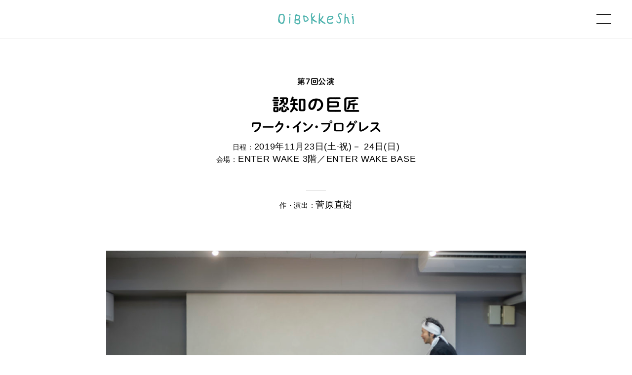

--- FILE ---
content_type: text/html; charset=UTF-8
request_url: https://oibokkeshi.net/play/ninchi2019/
body_size: 30746
content:
<!DOCTYPE html><html lang="ja"><head>  <script async src="https://www.googletagmanager.com/gtag/js?id=G-9Z6G0Z0HMR"></script> <script>window.dataLayer=window.dataLayer||[];function gtag(){dataLayer.push(arguments);}
gtag('js',new Date());gtag('config','G-9Z6G0Z0HMR');</script> <meta charset="utf-8"><meta http-equiv="X-UA-Compatible" content="IE=edge,chrome=1"><style media="all">@charset "UTF-8";.wp-block-archives{box-sizing:border-box}.wp-block-archives-dropdown label{display:block}.wp-block-avatar{line-height:0}.wp-block-avatar,.wp-block-avatar img{box-sizing:border-box}.wp-block-avatar.aligncenter{text-align:center}.wp-block-audio{box-sizing:border-box}.wp-block-audio figcaption{margin-bottom:1em;margin-top:.5em}.wp-block-audio audio{min-width:300px;width:100%}.wp-block-button__link{box-sizing:border-box;cursor:pointer;display:inline-block;text-align:center;word-break:break-word}.wp-block-button__link.aligncenter{text-align:center}.wp-block-button__link.alignright{text-align:right}:where(.wp-block-button__link){border-radius:9999px;box-shadow:none;padding:calc(.667em + 2px) calc(1.333em + 2px);text-decoration:none}.wp-block-button[style*=text-decoration] .wp-block-button__link{text-decoration:inherit}.wp-block-buttons>.wp-block-button.has-custom-width{max-width:none}.wp-block-buttons>.wp-block-button.has-custom-width .wp-block-button__link{width:100%}.wp-block-buttons>.wp-block-button.has-custom-font-size .wp-block-button__link{font-size:inherit}.wp-block-buttons>.wp-block-button.wp-block-button__width-25{width:calc(25% - var(--wp--style--block-gap,.5em)*.75)}.wp-block-buttons>.wp-block-button.wp-block-button__width-50{width:calc(50% - var(--wp--style--block-gap,.5em)*.5)}.wp-block-buttons>.wp-block-button.wp-block-button__width-75{width:calc(75% - var(--wp--style--block-gap,.5em)*.25)}.wp-block-buttons>.wp-block-button.wp-block-button__width-100{flex-basis:100%;width:100%}.wp-block-buttons.is-vertical>.wp-block-button.wp-block-button__width-25{width:25%}.wp-block-buttons.is-vertical>.wp-block-button.wp-block-button__width-50{width:50%}.wp-block-buttons.is-vertical>.wp-block-button.wp-block-button__width-75{width:75%}.wp-block-button.is-style-squared,.wp-block-button__link.wp-block-button.is-style-squared{border-radius:0}.wp-block-button.no-border-radius,.wp-block-button__link.no-border-radius{border-radius:0!important}.wp-block-button .wp-block-button__link.is-style-outline,.wp-block-button.is-style-outline>.wp-block-button__link{border:2px solid;padding:.667em 1.333em}.wp-block-button .wp-block-button__link.is-style-outline:not(.has-text-color),.wp-block-button.is-style-outline>.wp-block-button__link:not(.has-text-color){color:currentColor}.wp-block-button .wp-block-button__link.is-style-outline:not(.has-background),.wp-block-button.is-style-outline>.wp-block-button__link:not(.has-background){background-color:transparent;background-image:none}.wp-block-button .wp-block-button__link:where(.has-border-color){border-width:initial}.wp-block-button .wp-block-button__link:where([style*=border-top-color]){border-top-width:medium}.wp-block-button .wp-block-button__link:where([style*=border-right-color]){border-right-width:medium}.wp-block-button .wp-block-button__link:where([style*=border-bottom-color]){border-bottom-width:medium}.wp-block-button .wp-block-button__link:where([style*=border-left-color]){border-left-width:medium}.wp-block-button .wp-block-button__link:where([style*=border-style]){border-width:initial}.wp-block-button .wp-block-button__link:where([style*=border-top-style]){border-top-width:medium}.wp-block-button .wp-block-button__link:where([style*=border-right-style]){border-right-width:medium}.wp-block-button .wp-block-button__link:where([style*=border-bottom-style]){border-bottom-width:medium}.wp-block-button .wp-block-button__link:where([style*=border-left-style]){border-left-width:medium}.wp-block-buttons.is-vertical{flex-direction:column}.wp-block-buttons.is-vertical>.wp-block-button:last-child{margin-bottom:0}.wp-block-buttons>.wp-block-button{display:inline-block;margin:0}.wp-block-buttons.is-content-justification-left{justify-content:flex-start}.wp-block-buttons.is-content-justification-left.is-vertical{align-items:flex-start}.wp-block-buttons.is-content-justification-center{justify-content:center}.wp-block-buttons.is-content-justification-center.is-vertical{align-items:center}.wp-block-buttons.is-content-justification-right{justify-content:flex-end}.wp-block-buttons.is-content-justification-right.is-vertical{align-items:flex-end}.wp-block-buttons.is-content-justification-space-between{justify-content:space-between}.wp-block-buttons.aligncenter{text-align:center}.wp-block-buttons:not(.is-content-justification-space-between,.is-content-justification-right,.is-content-justification-left,.is-content-justification-center) .wp-block-button.aligncenter{margin-left:auto;margin-right:auto;width:100%}.wp-block-buttons[style*=text-decoration] .wp-block-button,.wp-block-buttons[style*=text-decoration] .wp-block-button__link{text-decoration:inherit}.wp-block-buttons.has-custom-font-size .wp-block-button__link{font-size:inherit}.wp-block-button.aligncenter,.wp-block-calendar{text-align:center}.wp-block-calendar td,.wp-block-calendar th{border:1px solid;padding:.25em}.wp-block-calendar th{font-weight:400}.wp-block-calendar caption{background-color:inherit}.wp-block-calendar table{border-collapse:collapse;width:100%}.wp-block-calendar table:where(:not(.has-text-color)){color:#40464d}.wp-block-calendar table:where(:not(.has-text-color)) td,.wp-block-calendar table:where(:not(.has-text-color)) th{border-color:#ddd}.wp-block-calendar table.has-background th{background-color:inherit}.wp-block-calendar table.has-text-color th{color:inherit}:where(.wp-block-calendar table:not(.has-background) th){background:#ddd}.wp-block-categories{box-sizing:border-box}.wp-block-categories.alignleft{margin-right:2em}.wp-block-categories.alignright{margin-left:2em}.wp-block-categories.wp-block-categories-dropdown.aligncenter{text-align:center}.wp-block-code{box-sizing:border-box}.wp-block-code code{display:block;font-family:inherit;overflow-wrap:break-word;white-space:pre-wrap}.wp-block-columns{align-items:normal!important;box-sizing:border-box;display:flex;flex-wrap:wrap!important}@media (min-width:782px){.wp-block-columns{flex-wrap:nowrap!important}}.wp-block-columns.are-vertically-aligned-top{align-items:flex-start}.wp-block-columns.are-vertically-aligned-center{align-items:center}.wp-block-columns.are-vertically-aligned-bottom{align-items:flex-end}@media (max-width:781px){.wp-block-columns:not(.is-not-stacked-on-mobile)>.wp-block-column{flex-basis:100%!important}}@media (min-width:782px){.wp-block-columns:not(.is-not-stacked-on-mobile)>.wp-block-column{flex-basis:0;flex-grow:1}.wp-block-columns:not(.is-not-stacked-on-mobile)>.wp-block-column[style*=flex-basis]{flex-grow:0}}.wp-block-columns.is-not-stacked-on-mobile{flex-wrap:nowrap!important}.wp-block-columns.is-not-stacked-on-mobile>.wp-block-column{flex-basis:0;flex-grow:1}.wp-block-columns.is-not-stacked-on-mobile>.wp-block-column[style*=flex-basis]{flex-grow:0}:where(.wp-block-columns){margin-bottom:1.75em}:where(.wp-block-columns.has-background){padding:1.25em 2.375em}.wp-block-column{flex-grow:1;min-width:0;overflow-wrap:break-word;word-break:break-word}.wp-block-column.is-vertically-aligned-top{align-self:flex-start}.wp-block-column.is-vertically-aligned-center{align-self:center}.wp-block-column.is-vertically-aligned-bottom{align-self:flex-end}.wp-block-column.is-vertically-aligned-stretch{align-self:stretch}.wp-block-column.is-vertically-aligned-bottom,.wp-block-column.is-vertically-aligned-center,.wp-block-column.is-vertically-aligned-top{width:100%}.wp-block-post-comments{box-sizing:border-box}.wp-block-post-comments .alignleft{float:left}.wp-block-post-comments .alignright{float:right}.wp-block-post-comments .navigation:after{clear:both;content:"";display:table}.wp-block-post-comments .commentlist{clear:both;list-style:none;margin:0;padding:0}.wp-block-post-comments .commentlist .comment{min-height:2.25em;padding-left:3.25em}.wp-block-post-comments .commentlist .comment p{font-size:1em;line-height:1.8;margin:1em 0}.wp-block-post-comments .commentlist .children{list-style:none;margin:0;padding:0}.wp-block-post-comments .comment-author{line-height:1.5}.wp-block-post-comments .comment-author .avatar{border-radius:1.5em;display:block;float:left;height:2.5em;margin-right:.75em;margin-top:.5em;width:2.5em}.wp-block-post-comments .comment-author cite{font-style:normal}.wp-block-post-comments .comment-meta{font-size:.875em;line-height:1.5}.wp-block-post-comments .comment-meta b{font-weight:400}.wp-block-post-comments .comment-meta .comment-awaiting-moderation{display:block;margin-bottom:1em;margin-top:1em}.wp-block-post-comments .comment-body .commentmetadata{font-size:.875em}.wp-block-post-comments .comment-form-author label,.wp-block-post-comments .comment-form-comment label,.wp-block-post-comments .comment-form-email label,.wp-block-post-comments .comment-form-url label{display:block;margin-bottom:.25em}.wp-block-post-comments .comment-form input:not([type=submit]):not([type=checkbox]),.wp-block-post-comments .comment-form textarea{box-sizing:border-box;display:block;width:100%}.wp-block-post-comments .comment-form-cookies-consent{display:flex;gap:.25em}.wp-block-post-comments .comment-form-cookies-consent #wp-comment-cookies-consent{margin-top:.35em}.wp-block-post-comments .comment-reply-title{margin-bottom:0}.wp-block-post-comments .comment-reply-title :where(small){font-size:var(--wp--preset--font-size--medium,smaller);margin-left:.5em}.wp-block-post-comments .reply{font-size:.875em;margin-bottom:1.4em}.wp-block-post-comments input:not([type=submit]),.wp-block-post-comments textarea{border:1px solid #949494;font-family:inherit;font-size:1em}.wp-block-post-comments input:not([type=submit]):not([type=checkbox]),.wp-block-post-comments textarea{padding:calc(.667em + 2px)}:where(.wp-block-post-comments input[type=submit]){border:none}.wp-block-comments-pagination>.wp-block-comments-pagination-next,.wp-block-comments-pagination>.wp-block-comments-pagination-numbers,.wp-block-comments-pagination>.wp-block-comments-pagination-previous{margin-bottom:.5em;margin-right:.5em}.wp-block-comments-pagination>.wp-block-comments-pagination-next:last-child,.wp-block-comments-pagination>.wp-block-comments-pagination-numbers:last-child,.wp-block-comments-pagination>.wp-block-comments-pagination-previous:last-child{margin-right:0}.wp-block-comments-pagination .wp-block-comments-pagination-previous-arrow{display:inline-block;margin-right:1ch}.wp-block-comments-pagination .wp-block-comments-pagination-previous-arrow:not(.is-arrow-chevron){transform:scaleX(1)}.wp-block-comments-pagination .wp-block-comments-pagination-next-arrow{display:inline-block;margin-left:1ch}.wp-block-comments-pagination .wp-block-comments-pagination-next-arrow:not(.is-arrow-chevron){transform:scaleX(1)}.wp-block-comments-pagination.aligncenter{justify-content:center}.wp-block-comment-template{box-sizing:border-box;list-style:none;margin-bottom:0;max-width:100%;padding:0}.wp-block-comment-template li{clear:both}.wp-block-comment-template ol{list-style:none;margin-bottom:0;max-width:100%;padding-left:2rem}.wp-block-comment-template.alignleft{float:left}.wp-block-comment-template.aligncenter{margin-left:auto;margin-right:auto;width:-moz-fit-content;width:fit-content}.wp-block-comment-template.alignright{float:right}.wp-block-cover,.wp-block-cover-image{align-items:center;background-position:50%;box-sizing:border-box;display:flex;justify-content:center;min-height:430px;overflow:hidden;overflow:clip;padding:1em;position:relative}.wp-block-cover .has-background-dim:not([class*=-background-color]),.wp-block-cover-image .has-background-dim:not([class*=-background-color]),.wp-block-cover-image.has-background-dim:not([class*=-background-color]),.wp-block-cover.has-background-dim:not([class*=-background-color]){background-color:#000}.wp-block-cover .has-background-dim.has-background-gradient,.wp-block-cover-image .has-background-dim.has-background-gradient{background-color:transparent}.wp-block-cover-image.has-background-dim:before,.wp-block-cover.has-background-dim:before{background-color:inherit;content:""}.wp-block-cover .wp-block-cover__background,.wp-block-cover .wp-block-cover__gradient-background,.wp-block-cover-image .wp-block-cover__background,.wp-block-cover-image .wp-block-cover__gradient-background,.wp-block-cover-image.has-background-dim:not(.has-background-gradient):before,.wp-block-cover.has-background-dim:not(.has-background-gradient):before{bottom:0;left:0;opacity:.5;position:absolute;right:0;top:0;z-index:1}.wp-block-cover-image.has-background-dim.has-background-dim-10 .wp-block-cover__background,.wp-block-cover-image.has-background-dim.has-background-dim-10 .wp-block-cover__gradient-background,.wp-block-cover-image.has-background-dim.has-background-dim-10:not(.has-background-gradient):before,.wp-block-cover.has-background-dim.has-background-dim-10 .wp-block-cover__background,.wp-block-cover.has-background-dim.has-background-dim-10 .wp-block-cover__gradient-background,.wp-block-cover.has-background-dim.has-background-dim-10:not(.has-background-gradient):before{opacity:.1}.wp-block-cover-image.has-background-dim.has-background-dim-20 .wp-block-cover__background,.wp-block-cover-image.has-background-dim.has-background-dim-20 .wp-block-cover__gradient-background,.wp-block-cover-image.has-background-dim.has-background-dim-20:not(.has-background-gradient):before,.wp-block-cover.has-background-dim.has-background-dim-20 .wp-block-cover__background,.wp-block-cover.has-background-dim.has-background-dim-20 .wp-block-cover__gradient-background,.wp-block-cover.has-background-dim.has-background-dim-20:not(.has-background-gradient):before{opacity:.2}.wp-block-cover-image.has-background-dim.has-background-dim-30 .wp-block-cover__background,.wp-block-cover-image.has-background-dim.has-background-dim-30 .wp-block-cover__gradient-background,.wp-block-cover-image.has-background-dim.has-background-dim-30:not(.has-background-gradient):before,.wp-block-cover.has-background-dim.has-background-dim-30 .wp-block-cover__background,.wp-block-cover.has-background-dim.has-background-dim-30 .wp-block-cover__gradient-background,.wp-block-cover.has-background-dim.has-background-dim-30:not(.has-background-gradient):before{opacity:.3}.wp-block-cover-image.has-background-dim.has-background-dim-40 .wp-block-cover__background,.wp-block-cover-image.has-background-dim.has-background-dim-40 .wp-block-cover__gradient-background,.wp-block-cover-image.has-background-dim.has-background-dim-40:not(.has-background-gradient):before,.wp-block-cover.has-background-dim.has-background-dim-40 .wp-block-cover__background,.wp-block-cover.has-background-dim.has-background-dim-40 .wp-block-cover__gradient-background,.wp-block-cover.has-background-dim.has-background-dim-40:not(.has-background-gradient):before{opacity:.4}.wp-block-cover-image.has-background-dim.has-background-dim-50 .wp-block-cover__background,.wp-block-cover-image.has-background-dim.has-background-dim-50 .wp-block-cover__gradient-background,.wp-block-cover-image.has-background-dim.has-background-dim-50:not(.has-background-gradient):before,.wp-block-cover.has-background-dim.has-background-dim-50 .wp-block-cover__background,.wp-block-cover.has-background-dim.has-background-dim-50 .wp-block-cover__gradient-background,.wp-block-cover.has-background-dim.has-background-dim-50:not(.has-background-gradient):before{opacity:.5}.wp-block-cover-image.has-background-dim.has-background-dim-60 .wp-block-cover__background,.wp-block-cover-image.has-background-dim.has-background-dim-60 .wp-block-cover__gradient-background,.wp-block-cover-image.has-background-dim.has-background-dim-60:not(.has-background-gradient):before,.wp-block-cover.has-background-dim.has-background-dim-60 .wp-block-cover__background,.wp-block-cover.has-background-dim.has-background-dim-60 .wp-block-cover__gradient-background,.wp-block-cover.has-background-dim.has-background-dim-60:not(.has-background-gradient):before{opacity:.6}.wp-block-cover-image.has-background-dim.has-background-dim-70 .wp-block-cover__background,.wp-block-cover-image.has-background-dim.has-background-dim-70 .wp-block-cover__gradient-background,.wp-block-cover-image.has-background-dim.has-background-dim-70:not(.has-background-gradient):before,.wp-block-cover.has-background-dim.has-background-dim-70 .wp-block-cover__background,.wp-block-cover.has-background-dim.has-background-dim-70 .wp-block-cover__gradient-background,.wp-block-cover.has-background-dim.has-background-dim-70:not(.has-background-gradient):before{opacity:.7}.wp-block-cover-image.has-background-dim.has-background-dim-80 .wp-block-cover__background,.wp-block-cover-image.has-background-dim.has-background-dim-80 .wp-block-cover__gradient-background,.wp-block-cover-image.has-background-dim.has-background-dim-80:not(.has-background-gradient):before,.wp-block-cover.has-background-dim.has-background-dim-80 .wp-block-cover__background,.wp-block-cover.has-background-dim.has-background-dim-80 .wp-block-cover__gradient-background,.wp-block-cover.has-background-dim.has-background-dim-80:not(.has-background-gradient):before{opacity:.8}.wp-block-cover-image.has-background-dim.has-background-dim-90 .wp-block-cover__background,.wp-block-cover-image.has-background-dim.has-background-dim-90 .wp-block-cover__gradient-background,.wp-block-cover-image.has-background-dim.has-background-dim-90:not(.has-background-gradient):before,.wp-block-cover.has-background-dim.has-background-dim-90 .wp-block-cover__background,.wp-block-cover.has-background-dim.has-background-dim-90 .wp-block-cover__gradient-background,.wp-block-cover.has-background-dim.has-background-dim-90:not(.has-background-gradient):before{opacity:.9}.wp-block-cover-image.has-background-dim.has-background-dim-100 .wp-block-cover__background,.wp-block-cover-image.has-background-dim.has-background-dim-100 .wp-block-cover__gradient-background,.wp-block-cover-image.has-background-dim.has-background-dim-100:not(.has-background-gradient):before,.wp-block-cover.has-background-dim.has-background-dim-100 .wp-block-cover__background,.wp-block-cover.has-background-dim.has-background-dim-100 .wp-block-cover__gradient-background,.wp-block-cover.has-background-dim.has-background-dim-100:not(.has-background-gradient):before{opacity:1}.wp-block-cover .wp-block-cover__background.has-background-dim.has-background-dim-0,.wp-block-cover .wp-block-cover__gradient-background.has-background-dim.has-background-dim-0,.wp-block-cover-image .wp-block-cover__background.has-background-dim.has-background-dim-0,.wp-block-cover-image .wp-block-cover__gradient-background.has-background-dim.has-background-dim-0{opacity:0}.wp-block-cover .wp-block-cover__background.has-background-dim.has-background-dim-10,.wp-block-cover .wp-block-cover__gradient-background.has-background-dim.has-background-dim-10,.wp-block-cover-image .wp-block-cover__background.has-background-dim.has-background-dim-10,.wp-block-cover-image .wp-block-cover__gradient-background.has-background-dim.has-background-dim-10{opacity:.1}.wp-block-cover .wp-block-cover__background.has-background-dim.has-background-dim-20,.wp-block-cover .wp-block-cover__gradient-background.has-background-dim.has-background-dim-20,.wp-block-cover-image .wp-block-cover__background.has-background-dim.has-background-dim-20,.wp-block-cover-image .wp-block-cover__gradient-background.has-background-dim.has-background-dim-20{opacity:.2}.wp-block-cover .wp-block-cover__background.has-background-dim.has-background-dim-30,.wp-block-cover .wp-block-cover__gradient-background.has-background-dim.has-background-dim-30,.wp-block-cover-image .wp-block-cover__background.has-background-dim.has-background-dim-30,.wp-block-cover-image .wp-block-cover__gradient-background.has-background-dim.has-background-dim-30{opacity:.3}.wp-block-cover .wp-block-cover__background.has-background-dim.has-background-dim-40,.wp-block-cover .wp-block-cover__gradient-background.has-background-dim.has-background-dim-40,.wp-block-cover-image .wp-block-cover__background.has-background-dim.has-background-dim-40,.wp-block-cover-image .wp-block-cover__gradient-background.has-background-dim.has-background-dim-40{opacity:.4}.wp-block-cover .wp-block-cover__background.has-background-dim.has-background-dim-50,.wp-block-cover .wp-block-cover__gradient-background.has-background-dim.has-background-dim-50,.wp-block-cover-image .wp-block-cover__background.has-background-dim.has-background-dim-50,.wp-block-cover-image .wp-block-cover__gradient-background.has-background-dim.has-background-dim-50{opacity:.5}.wp-block-cover .wp-block-cover__background.has-background-dim.has-background-dim-60,.wp-block-cover .wp-block-cover__gradient-background.has-background-dim.has-background-dim-60,.wp-block-cover-image .wp-block-cover__background.has-background-dim.has-background-dim-60,.wp-block-cover-image .wp-block-cover__gradient-background.has-background-dim.has-background-dim-60{opacity:.6}.wp-block-cover .wp-block-cover__background.has-background-dim.has-background-dim-70,.wp-block-cover .wp-block-cover__gradient-background.has-background-dim.has-background-dim-70,.wp-block-cover-image .wp-block-cover__background.has-background-dim.has-background-dim-70,.wp-block-cover-image .wp-block-cover__gradient-background.has-background-dim.has-background-dim-70{opacity:.7}.wp-block-cover .wp-block-cover__background.has-background-dim.has-background-dim-80,.wp-block-cover .wp-block-cover__gradient-background.has-background-dim.has-background-dim-80,.wp-block-cover-image .wp-block-cover__background.has-background-dim.has-background-dim-80,.wp-block-cover-image .wp-block-cover__gradient-background.has-background-dim.has-background-dim-80{opacity:.8}.wp-block-cover .wp-block-cover__background.has-background-dim.has-background-dim-90,.wp-block-cover .wp-block-cover__gradient-background.has-background-dim.has-background-dim-90,.wp-block-cover-image .wp-block-cover__background.has-background-dim.has-background-dim-90,.wp-block-cover-image .wp-block-cover__gradient-background.has-background-dim.has-background-dim-90{opacity:.9}.wp-block-cover .wp-block-cover__background.has-background-dim.has-background-dim-100,.wp-block-cover .wp-block-cover__gradient-background.has-background-dim.has-background-dim-100,.wp-block-cover-image .wp-block-cover__background.has-background-dim.has-background-dim-100,.wp-block-cover-image .wp-block-cover__gradient-background.has-background-dim.has-background-dim-100{opacity:1}.wp-block-cover-image.alignleft,.wp-block-cover-image.alignright,.wp-block-cover.alignleft,.wp-block-cover.alignright{max-width:420px;width:100%}.wp-block-cover-image:after,.wp-block-cover:after{content:"";display:block;font-size:0;min-height:inherit}@supports (position:sticky){.wp-block-cover-image:after,.wp-block-cover:after{content:none}}.wp-block-cover-image.aligncenter,.wp-block-cover-image.alignleft,.wp-block-cover-image.alignright,.wp-block-cover.aligncenter,.wp-block-cover.alignleft,.wp-block-cover.alignright{display:flex}.wp-block-cover .wp-block-cover__inner-container,.wp-block-cover-image .wp-block-cover__inner-container{color:inherit;width:100%;z-index:1}.wp-block-cover h1:where(:not(.has-text-color)),.wp-block-cover h2:where(:not(.has-text-color)),.wp-block-cover h3:where(:not(.has-text-color)),.wp-block-cover h4:where(:not(.has-text-color)),.wp-block-cover h5:where(:not(.has-text-color)),.wp-block-cover h6:where(:not(.has-text-color)),.wp-block-cover p:where(:not(.has-text-color)),.wp-block-cover-image h1:where(:not(.has-text-color)),.wp-block-cover-image h2:where(:not(.has-text-color)),.wp-block-cover-image h3:where(:not(.has-text-color)),.wp-block-cover-image h4:where(:not(.has-text-color)),.wp-block-cover-image h5:where(:not(.has-text-color)),.wp-block-cover-image h6:where(:not(.has-text-color)),.wp-block-cover-image p:where(:not(.has-text-color)){color:inherit}.wp-block-cover-image.is-position-top-left,.wp-block-cover.is-position-top-left{align-items:flex-start;justify-content:flex-start}.wp-block-cover-image.is-position-top-center,.wp-block-cover.is-position-top-center{align-items:flex-start;justify-content:center}.wp-block-cover-image.is-position-top-right,.wp-block-cover.is-position-top-right{align-items:flex-start;justify-content:flex-end}.wp-block-cover-image.is-position-center-left,.wp-block-cover.is-position-center-left{align-items:center;justify-content:flex-start}.wp-block-cover-image.is-position-center-center,.wp-block-cover.is-position-center-center{align-items:center;justify-content:center}.wp-block-cover-image.is-position-center-right,.wp-block-cover.is-position-center-right{align-items:center;justify-content:flex-end}.wp-block-cover-image.is-position-bottom-left,.wp-block-cover.is-position-bottom-left{align-items:flex-end;justify-content:flex-start}.wp-block-cover-image.is-position-bottom-center,.wp-block-cover.is-position-bottom-center{align-items:flex-end;justify-content:center}.wp-block-cover-image.is-position-bottom-right,.wp-block-cover.is-position-bottom-right{align-items:flex-end;justify-content:flex-end}.wp-block-cover-image.has-custom-content-position.has-custom-content-position .wp-block-cover__inner-container,.wp-block-cover.has-custom-content-position.has-custom-content-position .wp-block-cover__inner-container{margin:0}.wp-block-cover-image.has-custom-content-position.has-custom-content-position.is-position-bottom-left .wp-block-cover__inner-container,.wp-block-cover-image.has-custom-content-position.has-custom-content-position.is-position-bottom-right .wp-block-cover__inner-container,.wp-block-cover-image.has-custom-content-position.has-custom-content-position.is-position-center-left .wp-block-cover__inner-container,.wp-block-cover-image.has-custom-content-position.has-custom-content-position.is-position-center-right .wp-block-cover__inner-container,.wp-block-cover-image.has-custom-content-position.has-custom-content-position.is-position-top-left .wp-block-cover__inner-container,.wp-block-cover-image.has-custom-content-position.has-custom-content-position.is-position-top-right .wp-block-cover__inner-container,.wp-block-cover.has-custom-content-position.has-custom-content-position.is-position-bottom-left .wp-block-cover__inner-container,.wp-block-cover.has-custom-content-position.has-custom-content-position.is-position-bottom-right .wp-block-cover__inner-container,.wp-block-cover.has-custom-content-position.has-custom-content-position.is-position-center-left .wp-block-cover__inner-container,.wp-block-cover.has-custom-content-position.has-custom-content-position.is-position-center-right .wp-block-cover__inner-container,.wp-block-cover.has-custom-content-position.has-custom-content-position.is-position-top-left .wp-block-cover__inner-container,.wp-block-cover.has-custom-content-position.has-custom-content-position.is-position-top-right .wp-block-cover__inner-container{margin:0;width:auto}.wp-block-cover .wp-block-cover__image-background,.wp-block-cover video.wp-block-cover__video-background,.wp-block-cover-image .wp-block-cover__image-background,.wp-block-cover-image video.wp-block-cover__video-background{border:none;bottom:0;box-shadow:none;height:100%;left:0;margin:0;max-height:none;max-width:none;object-fit:cover;outline:none;padding:0;position:absolute;right:0;top:0;width:100%}.wp-block-cover-image.has-parallax,.wp-block-cover.has-parallax,.wp-block-cover__image-background.has-parallax,video.wp-block-cover__video-background.has-parallax{background-attachment:fixed;background-repeat:no-repeat;background-size:cover}@supports (-webkit-touch-callout:inherit){.wp-block-cover-image.has-parallax,.wp-block-cover.has-parallax,.wp-block-cover__image-background.has-parallax,video.wp-block-cover__video-background.has-parallax{background-attachment:scroll}}@media (prefers-reduced-motion:reduce){.wp-block-cover-image.has-parallax,.wp-block-cover.has-parallax,.wp-block-cover__image-background.has-parallax,video.wp-block-cover__video-background.has-parallax{background-attachment:scroll}}.wp-block-cover-image.is-repeated,.wp-block-cover.is-repeated,.wp-block-cover__image-background.is-repeated,video.wp-block-cover__video-background.is-repeated{background-repeat:repeat;background-size:auto}.wp-block-cover__image-background,.wp-block-cover__video-background{z-index:0}.wp-block-cover-image-text,.wp-block-cover-image-text a,.wp-block-cover-image-text a:active,.wp-block-cover-image-text a:focus,.wp-block-cover-image-text a:hover,.wp-block-cover-text,.wp-block-cover-text a,.wp-block-cover-text a:active,.wp-block-cover-text a:focus,.wp-block-cover-text a:hover,section.wp-block-cover-image h2,section.wp-block-cover-image h2 a,section.wp-block-cover-image h2 a:active,section.wp-block-cover-image h2 a:focus,section.wp-block-cover-image h2 a:hover{color:#fff}.wp-block-cover-image .wp-block-cover.has-left-content{justify-content:flex-start}.wp-block-cover-image .wp-block-cover.has-right-content{justify-content:flex-end}.wp-block-cover-image.has-left-content .wp-block-cover-image-text,.wp-block-cover.has-left-content .wp-block-cover-text,section.wp-block-cover-image.has-left-content>h2{margin-left:0;text-align:left}.wp-block-cover-image.has-right-content .wp-block-cover-image-text,.wp-block-cover.has-right-content .wp-block-cover-text,section.wp-block-cover-image.has-right-content>h2{margin-right:0;text-align:right}.wp-block-cover .wp-block-cover-text,.wp-block-cover-image .wp-block-cover-image-text,section.wp-block-cover-image>h2{font-size:2em;line-height:1.25;margin-bottom:0;max-width:840px;padding:.44em;text-align:center;z-index:1}:where(.wp-block-cover-image:not(.has-text-color)),:where(.wp-block-cover:not(.has-text-color)){color:#fff}:where(.wp-block-cover-image.is-light:not(.has-text-color)),:where(.wp-block-cover.is-light:not(.has-text-color)){color:#000}.wp-block-details{box-sizing:border-box;overflow:hidden}.wp-block-details summary{cursor:pointer}.wp-block-embed.alignleft,.wp-block-embed.alignright,.wp-block[data-align=left]>[data-type="core/embed"],.wp-block[data-align=right]>[data-type="core/embed"]{max-width:360px;width:100%}.wp-block-embed.alignleft .wp-block-embed__wrapper,.wp-block-embed.alignright .wp-block-embed__wrapper,.wp-block[data-align=left]>[data-type="core/embed"] .wp-block-embed__wrapper,.wp-block[data-align=right]>[data-type="core/embed"] .wp-block-embed__wrapper{min-width:280px}.wp-block-cover .wp-block-embed{min-height:240px;min-width:320px}.wp-block-embed{overflow-wrap:break-word}.wp-block-embed figcaption{margin-bottom:1em;margin-top:.5em}.wp-block-embed iframe{max-width:100%}.wp-block-embed__wrapper{position:relative}.wp-embed-responsive .wp-has-aspect-ratio .wp-block-embed__wrapper:before{content:"";display:block;padding-top:50%}.wp-embed-responsive .wp-has-aspect-ratio iframe{bottom:0;height:100%;left:0;position:absolute;right:0;top:0;width:100%}.wp-embed-responsive .wp-embed-aspect-21-9 .wp-block-embed__wrapper:before{padding-top:42.85%}.wp-embed-responsive .wp-embed-aspect-18-9 .wp-block-embed__wrapper:before{padding-top:50%}.wp-embed-responsive .wp-embed-aspect-16-9 .wp-block-embed__wrapper:before{padding-top:56.25%}.wp-embed-responsive .wp-embed-aspect-4-3 .wp-block-embed__wrapper:before{padding-top:75%}.wp-embed-responsive .wp-embed-aspect-1-1 .wp-block-embed__wrapper:before{padding-top:100%}.wp-embed-responsive .wp-embed-aspect-9-16 .wp-block-embed__wrapper:before{padding-top:177.77%}.wp-embed-responsive .wp-embed-aspect-1-2 .wp-block-embed__wrapper:before{padding-top:200%}.wp-block-file{box-sizing:border-box}.wp-block-file:not(.wp-element-button){font-size:.8em}.wp-block-file.aligncenter{text-align:center}.wp-block-file.alignright{text-align:right}.wp-block-file *+.wp-block-file__button{margin-left:.75em}:where(.wp-block-file){margin-bottom:1.5em}.wp-block-file__embed{margin-bottom:1em}:where(.wp-block-file__button){border-radius:2em;display:inline-block;padding:.5em 1em}:where(.wp-block-file__button):is(a):active,:where(.wp-block-file__button):is(a):focus,:where(.wp-block-file__button):is(a):hover,:where(.wp-block-file__button):is(a):visited{box-shadow:none;color:#fff;opacity:.85;text-decoration:none}.blocks-gallery-grid:not(.has-nested-images),.wp-block-gallery:not(.has-nested-images){display:flex;flex-wrap:wrap;list-style-type:none;margin:0;padding:0}.blocks-gallery-grid:not(.has-nested-images) .blocks-gallery-image,.blocks-gallery-grid:not(.has-nested-images) .blocks-gallery-item,.wp-block-gallery:not(.has-nested-images) .blocks-gallery-image,.wp-block-gallery:not(.has-nested-images) .blocks-gallery-item{display:flex;flex-direction:column;flex-grow:1;justify-content:center;margin:0 1em 1em 0;position:relative;width:calc(50% - 1em)}.blocks-gallery-grid:not(.has-nested-images) .blocks-gallery-image:nth-of-type(2n),.blocks-gallery-grid:not(.has-nested-images) .blocks-gallery-item:nth-of-type(2n),.wp-block-gallery:not(.has-nested-images) .blocks-gallery-image:nth-of-type(2n),.wp-block-gallery:not(.has-nested-images) .blocks-gallery-item:nth-of-type(2n){margin-right:0}.blocks-gallery-grid:not(.has-nested-images) .blocks-gallery-image figure,.blocks-gallery-grid:not(.has-nested-images) .blocks-gallery-item figure,.wp-block-gallery:not(.has-nested-images) .blocks-gallery-image figure,.wp-block-gallery:not(.has-nested-images) .blocks-gallery-item figure{align-items:flex-end;display:flex;height:100%;justify-content:flex-start;margin:0}.blocks-gallery-grid:not(.has-nested-images) .blocks-gallery-image img,.blocks-gallery-grid:not(.has-nested-images) .blocks-gallery-item img,.wp-block-gallery:not(.has-nested-images) .blocks-gallery-image img,.wp-block-gallery:not(.has-nested-images) .blocks-gallery-item img{display:block;height:auto;max-width:100%;width:auto}.blocks-gallery-grid:not(.has-nested-images) .blocks-gallery-image figcaption,.blocks-gallery-grid:not(.has-nested-images) .blocks-gallery-item figcaption,.wp-block-gallery:not(.has-nested-images) .blocks-gallery-image figcaption,.wp-block-gallery:not(.has-nested-images) .blocks-gallery-item figcaption{background:linear-gradient(0deg,rgba(0,0,0,.7),rgba(0,0,0,.3) 70%,transparent);bottom:0;box-sizing:border-box;color:#fff;font-size:.8em;margin:0;max-height:100%;overflow:auto;padding:3em .77em .7em;position:absolute;text-align:center;width:100%;z-index:2}.blocks-gallery-grid:not(.has-nested-images) .blocks-gallery-image figcaption img,.blocks-gallery-grid:not(.has-nested-images) .blocks-gallery-item figcaption img,.wp-block-gallery:not(.has-nested-images) .blocks-gallery-image figcaption img,.wp-block-gallery:not(.has-nested-images) .blocks-gallery-item figcaption img{display:inline}.blocks-gallery-grid:not(.has-nested-images) figcaption,.wp-block-gallery:not(.has-nested-images) figcaption{flex-grow:1}.blocks-gallery-grid:not(.has-nested-images).is-cropped .blocks-gallery-image a,.blocks-gallery-grid:not(.has-nested-images).is-cropped .blocks-gallery-image img,.blocks-gallery-grid:not(.has-nested-images).is-cropped .blocks-gallery-item a,.blocks-gallery-grid:not(.has-nested-images).is-cropped .blocks-gallery-item img,.wp-block-gallery:not(.has-nested-images).is-cropped .blocks-gallery-image a,.wp-block-gallery:not(.has-nested-images).is-cropped .blocks-gallery-image img,.wp-block-gallery:not(.has-nested-images).is-cropped .blocks-gallery-item a,.wp-block-gallery:not(.has-nested-images).is-cropped .blocks-gallery-item img{flex:1;height:100%;object-fit:cover;width:100%}.blocks-gallery-grid:not(.has-nested-images).columns-1 .blocks-gallery-image,.blocks-gallery-grid:not(.has-nested-images).columns-1 .blocks-gallery-item,.wp-block-gallery:not(.has-nested-images).columns-1 .blocks-gallery-image,.wp-block-gallery:not(.has-nested-images).columns-1 .blocks-gallery-item{margin-right:0;width:100%}@media (min-width:600px){.blocks-gallery-grid:not(.has-nested-images).columns-3 .blocks-gallery-image,.blocks-gallery-grid:not(.has-nested-images).columns-3 .blocks-gallery-item,.wp-block-gallery:not(.has-nested-images).columns-3 .blocks-gallery-image,.wp-block-gallery:not(.has-nested-images).columns-3 .blocks-gallery-item{margin-right:1em;width:calc(33.33333% - .66667em)}.blocks-gallery-grid:not(.has-nested-images).columns-4 .blocks-gallery-image,.blocks-gallery-grid:not(.has-nested-images).columns-4 .blocks-gallery-item,.wp-block-gallery:not(.has-nested-images).columns-4 .blocks-gallery-image,.wp-block-gallery:not(.has-nested-images).columns-4 .blocks-gallery-item{margin-right:1em;width:calc(25% - .75em)}.blocks-gallery-grid:not(.has-nested-images).columns-5 .blocks-gallery-image,.blocks-gallery-grid:not(.has-nested-images).columns-5 .blocks-gallery-item,.wp-block-gallery:not(.has-nested-images).columns-5 .blocks-gallery-image,.wp-block-gallery:not(.has-nested-images).columns-5 .blocks-gallery-item{margin-right:1em;width:calc(20% - .8em)}.blocks-gallery-grid:not(.has-nested-images).columns-6 .blocks-gallery-image,.blocks-gallery-grid:not(.has-nested-images).columns-6 .blocks-gallery-item,.wp-block-gallery:not(.has-nested-images).columns-6 .blocks-gallery-image,.wp-block-gallery:not(.has-nested-images).columns-6 .blocks-gallery-item{margin-right:1em;width:calc(16.66667% - .83333em)}.blocks-gallery-grid:not(.has-nested-images).columns-7 .blocks-gallery-image,.blocks-gallery-grid:not(.has-nested-images).columns-7 .blocks-gallery-item,.wp-block-gallery:not(.has-nested-images).columns-7 .blocks-gallery-image,.wp-block-gallery:not(.has-nested-images).columns-7 .blocks-gallery-item{margin-right:1em;width:calc(14.28571% - .85714em)}.blocks-gallery-grid:not(.has-nested-images).columns-8 .blocks-gallery-image,.blocks-gallery-grid:not(.has-nested-images).columns-8 .blocks-gallery-item,.wp-block-gallery:not(.has-nested-images).columns-8 .blocks-gallery-image,.wp-block-gallery:not(.has-nested-images).columns-8 .blocks-gallery-item{margin-right:1em;width:calc(12.5% - .875em)}.blocks-gallery-grid:not(.has-nested-images).columns-1 .blocks-gallery-image:nth-of-type(1n),.blocks-gallery-grid:not(.has-nested-images).columns-1 .blocks-gallery-item:nth-of-type(1n),.blocks-gallery-grid:not(.has-nested-images).columns-2 .blocks-gallery-image:nth-of-type(2n),.blocks-gallery-grid:not(.has-nested-images).columns-2 .blocks-gallery-item:nth-of-type(2n),.blocks-gallery-grid:not(.has-nested-images).columns-3 .blocks-gallery-image:nth-of-type(3n),.blocks-gallery-grid:not(.has-nested-images).columns-3 .blocks-gallery-item:nth-of-type(3n),.blocks-gallery-grid:not(.has-nested-images).columns-4 .blocks-gallery-image:nth-of-type(4n),.blocks-gallery-grid:not(.has-nested-images).columns-4 .blocks-gallery-item:nth-of-type(4n),.blocks-gallery-grid:not(.has-nested-images).columns-5 .blocks-gallery-image:nth-of-type(5n),.blocks-gallery-grid:not(.has-nested-images).columns-5 .blocks-gallery-item:nth-of-type(5n),.blocks-gallery-grid:not(.has-nested-images).columns-6 .blocks-gallery-image:nth-of-type(6n),.blocks-gallery-grid:not(.has-nested-images).columns-6 .blocks-gallery-item:nth-of-type(6n),.blocks-gallery-grid:not(.has-nested-images).columns-7 .blocks-gallery-image:nth-of-type(7n),.blocks-gallery-grid:not(.has-nested-images).columns-7 .blocks-gallery-item:nth-of-type(7n),.blocks-gallery-grid:not(.has-nested-images).columns-8 .blocks-gallery-image:nth-of-type(8n),.blocks-gallery-grid:not(.has-nested-images).columns-8 .blocks-gallery-item:nth-of-type(8n),.wp-block-gallery:not(.has-nested-images).columns-1 .blocks-gallery-image:nth-of-type(1n),.wp-block-gallery:not(.has-nested-images).columns-1 .blocks-gallery-item:nth-of-type(1n),.wp-block-gallery:not(.has-nested-images).columns-2 .blocks-gallery-image:nth-of-type(2n),.wp-block-gallery:not(.has-nested-images).columns-2 .blocks-gallery-item:nth-of-type(2n),.wp-block-gallery:not(.has-nested-images).columns-3 .blocks-gallery-image:nth-of-type(3n),.wp-block-gallery:not(.has-nested-images).columns-3 .blocks-gallery-item:nth-of-type(3n),.wp-block-gallery:not(.has-nested-images).columns-4 .blocks-gallery-image:nth-of-type(4n),.wp-block-gallery:not(.has-nested-images).columns-4 .blocks-gallery-item:nth-of-type(4n),.wp-block-gallery:not(.has-nested-images).columns-5 .blocks-gallery-image:nth-of-type(5n),.wp-block-gallery:not(.has-nested-images).columns-5 .blocks-gallery-item:nth-of-type(5n),.wp-block-gallery:not(.has-nested-images).columns-6 .blocks-gallery-image:nth-of-type(6n),.wp-block-gallery:not(.has-nested-images).columns-6 .blocks-gallery-item:nth-of-type(6n),.wp-block-gallery:not(.has-nested-images).columns-7 .blocks-gallery-image:nth-of-type(7n),.wp-block-gallery:not(.has-nested-images).columns-7 .blocks-gallery-item:nth-of-type(7n),.wp-block-gallery:not(.has-nested-images).columns-8 .blocks-gallery-image:nth-of-type(8n),.wp-block-gallery:not(.has-nested-images).columns-8 .blocks-gallery-item:nth-of-type(8n){margin-right:0}}.blocks-gallery-grid:not(.has-nested-images) .blocks-gallery-image:last-child,.blocks-gallery-grid:not(.has-nested-images) .blocks-gallery-item:last-child,.wp-block-gallery:not(.has-nested-images) .blocks-gallery-image:last-child,.wp-block-gallery:not(.has-nested-images) .blocks-gallery-item:last-child{margin-right:0}.blocks-gallery-grid:not(.has-nested-images).alignleft,.blocks-gallery-grid:not(.has-nested-images).alignright,.wp-block-gallery:not(.has-nested-images).alignleft,.wp-block-gallery:not(.has-nested-images).alignright{max-width:420px;width:100%}.blocks-gallery-grid:not(.has-nested-images).aligncenter .blocks-gallery-item figure,.wp-block-gallery:not(.has-nested-images).aligncenter .blocks-gallery-item figure{justify-content:center}.wp-block-gallery:not(.is-cropped) .blocks-gallery-item{align-self:flex-start}figure.wp-block-gallery.has-nested-images{align-items:normal}.wp-block-gallery.has-nested-images figure.wp-block-image:not(#individual-image){margin:0;width:calc(50% - var(--wp--style--unstable-gallery-gap,16px)/2)}.wp-block-gallery.has-nested-images figure.wp-block-image{box-sizing:border-box;display:flex;flex-direction:column;flex-grow:1;justify-content:center;max-width:100%;position:relative}.wp-block-gallery.has-nested-images figure.wp-block-image>a,.wp-block-gallery.has-nested-images figure.wp-block-image>div{flex-direction:column;flex-grow:1;margin:0}.wp-block-gallery.has-nested-images figure.wp-block-image img{display:block;height:auto;max-width:100%!important;width:auto}.wp-block-gallery.has-nested-images figure.wp-block-image figcaption{background:linear-gradient(0deg,rgba(0,0,0,.7),rgba(0,0,0,.3) 70%,transparent);bottom:0;box-sizing:border-box;color:#fff;font-size:13px;left:0;margin-bottom:0;max-height:60%;overflow:auto;padding:0 8px 8px;position:absolute;text-align:center;width:100%}.wp-block-gallery.has-nested-images figure.wp-block-image figcaption img{display:inline}.wp-block-gallery.has-nested-images figure.wp-block-image figcaption a{color:inherit}.wp-block-gallery.has-nested-images figure.wp-block-image.has-custom-border img{box-sizing:border-box}.wp-block-gallery.has-nested-images figure.wp-block-image.has-custom-border>a,.wp-block-gallery.has-nested-images figure.wp-block-image.has-custom-border>div,.wp-block-gallery.has-nested-images figure.wp-block-image.is-style-rounded>a,.wp-block-gallery.has-nested-images figure.wp-block-image.is-style-rounded>div{flex:1 1 auto}.wp-block-gallery.has-nested-images figure.wp-block-image.has-custom-border figcaption,.wp-block-gallery.has-nested-images figure.wp-block-image.is-style-rounded figcaption{background:0 0;color:inherit;flex:initial;margin:0;padding:10px 10px 9px;position:relative}.wp-block-gallery.has-nested-images figcaption{flex-basis:100%;flex-grow:1;text-align:center}.wp-block-gallery.has-nested-images:not(.is-cropped) figure.wp-block-image:not(#individual-image){margin-bottom:auto;margin-top:0}.wp-block-gallery.has-nested-images.is-cropped figure.wp-block-image:not(#individual-image){align-self:inherit}.wp-block-gallery.has-nested-images.is-cropped figure.wp-block-image:not(#individual-image)>a,.wp-block-gallery.has-nested-images.is-cropped figure.wp-block-image:not(#individual-image)>div:not(.components-drop-zone){display:flex}.wp-block-gallery.has-nested-images.is-cropped figure.wp-block-image:not(#individual-image) a,.wp-block-gallery.has-nested-images.is-cropped figure.wp-block-image:not(#individual-image) img{flex:1 0 0%;height:100%;object-fit:cover;width:100%}.wp-block-gallery.has-nested-images.columns-1 figure.wp-block-image:not(#individual-image){width:100%}@media (min-width:600px){.wp-block-gallery.has-nested-images.columns-3 figure.wp-block-image:not(#individual-image){width:calc(33.33333% - var(--wp--style--unstable-gallery-gap,16px)*.66667)}.wp-block-gallery.has-nested-images.columns-4 figure.wp-block-image:not(#individual-image){width:calc(25% - var(--wp--style--unstable-gallery-gap,16px)*.75)}.wp-block-gallery.has-nested-images.columns-5 figure.wp-block-image:not(#individual-image){width:calc(20% - var(--wp--style--unstable-gallery-gap,16px)*.8)}.wp-block-gallery.has-nested-images.columns-6 figure.wp-block-image:not(#individual-image){width:calc(16.66667% - var(--wp--style--unstable-gallery-gap,16px)*.83333)}.wp-block-gallery.has-nested-images.columns-7 figure.wp-block-image:not(#individual-image){width:calc(14.28571% - var(--wp--style--unstable-gallery-gap,16px)*.85714)}.wp-block-gallery.has-nested-images.columns-8 figure.wp-block-image:not(#individual-image){width:calc(12.5% - var(--wp--style--unstable-gallery-gap,16px)*.875)}.wp-block-gallery.has-nested-images.columns-default figure.wp-block-image:not(#individual-image){width:calc(33.33% - var(--wp--style--unstable-gallery-gap,16px)*.66667)}.wp-block-gallery.has-nested-images.columns-default figure.wp-block-image:not(#individual-image):first-child:nth-last-child(2),.wp-block-gallery.has-nested-images.columns-default figure.wp-block-image:not(#individual-image):first-child:nth-last-child(2)~figure.wp-block-image:not(#individual-image){width:calc(50% - var(--wp--style--unstable-gallery-gap,16px)*.5)}.wp-block-gallery.has-nested-images.columns-default figure.wp-block-image:not(#individual-image):first-child:last-child{width:100%}}.wp-block-gallery.has-nested-images.alignleft,.wp-block-gallery.has-nested-images.alignright{max-width:420px;width:100%}.wp-block-gallery.has-nested-images.aligncenter{justify-content:center}.wp-block-group{box-sizing:border-box}h1.has-background,h2.has-background,h3.has-background,h4.has-background,h5.has-background,h6.has-background{padding:1.25em 2.375em}h1.has-text-align-left[style*=writing-mode]:where([style*=vertical-lr]),h1.has-text-align-right[style*=writing-mode]:where([style*=vertical-rl]),h2.has-text-align-left[style*=writing-mode]:where([style*=vertical-lr]),h2.has-text-align-right[style*=writing-mode]:where([style*=vertical-rl]),h3.has-text-align-left[style*=writing-mode]:where([style*=vertical-lr]),h3.has-text-align-right[style*=writing-mode]:where([style*=vertical-rl]),h4.has-text-align-left[style*=writing-mode]:where([style*=vertical-lr]),h4.has-text-align-right[style*=writing-mode]:where([style*=vertical-rl]),h5.has-text-align-left[style*=writing-mode]:where([style*=vertical-lr]),h5.has-text-align-right[style*=writing-mode]:where([style*=vertical-rl]),h6.has-text-align-left[style*=writing-mode]:where([style*=vertical-lr]),h6.has-text-align-right[style*=writing-mode]:where([style*=vertical-rl]){rotate:180deg}.wp-block-image img{box-sizing:border-box;height:auto;max-width:100%;vertical-align:bottom}.wp-block-image[style*=border-radius] img,.wp-block-image[style*=border-radius]>a{border-radius:inherit}.wp-block-image.has-custom-border img{box-sizing:border-box}.wp-block-image.aligncenter{text-align:center}.wp-block-image.alignfull img,.wp-block-image.alignwide img{height:auto;width:100%}.wp-block-image .aligncenter,.wp-block-image .alignleft,.wp-block-image .alignright,.wp-block-image.aligncenter,.wp-block-image.alignleft,.wp-block-image.alignright{display:table}.wp-block-image .aligncenter>figcaption,.wp-block-image .alignleft>figcaption,.wp-block-image .alignright>figcaption,.wp-block-image.aligncenter>figcaption,.wp-block-image.alignleft>figcaption,.wp-block-image.alignright>figcaption{caption-side:bottom;display:table-caption}.wp-block-image .alignleft{float:left;margin:.5em 1em .5em 0}.wp-block-image .alignright{float:right;margin:.5em 0 .5em 1em}.wp-block-image .aligncenter{margin-left:auto;margin-right:auto}.wp-block-image figcaption{margin-bottom:1em;margin-top:.5em}.wp-block-image .is-style-rounded img,.wp-block-image.is-style-circle-mask img,.wp-block-image.is-style-rounded img{border-radius:9999px}@supports ((-webkit-mask-image:none) or (mask-image:none)) or (-webkit-mask-image:none){.wp-block-image.is-style-circle-mask img{border-radius:0;-webkit-mask-image:url('data:image/svg+xml;utf8,<svg viewBox="0 0 100 100" xmlns="http://www.w3.org/2000/svg"><circle cx="50" cy="50" r="50"/></svg>');mask-image:url('data:image/svg+xml;utf8,<svg viewBox="0 0 100 100" xmlns="http://www.w3.org/2000/svg"><circle cx="50" cy="50" r="50"/></svg>');mask-mode:alpha;-webkit-mask-position:center;mask-position:center;-webkit-mask-repeat:no-repeat;mask-repeat:no-repeat;-webkit-mask-size:contain;mask-size:contain}}.wp-block-image :where(.has-border-color){border-style:solid}.wp-block-image :where([style*=border-top-color]){border-top-style:solid}.wp-block-image :where([style*=border-right-color]){border-right-style:solid}.wp-block-image :where([style*=border-bottom-color]){border-bottom-style:solid}.wp-block-image :where([style*=border-left-color]){border-left-style:solid}.wp-block-image :where([style*=border-width]){border-style:solid}.wp-block-image :where([style*=border-top-width]){border-top-style:solid}.wp-block-image :where([style*=border-right-width]){border-right-style:solid}.wp-block-image :where([style*=border-bottom-width]){border-bottom-style:solid}.wp-block-image :where([style*=border-left-width]){border-left-style:solid}.wp-block-image figure{margin:0}.wp-lightbox-container{display:flex;flex-direction:column;position:relative}.wp-lightbox-container img{cursor:zoom-in}.wp-lightbox-container img:hover+button{opacity:1}.wp-lightbox-container button{align-items:center;-webkit-backdrop-filter:blur(16px) saturate(180%);backdrop-filter:blur(16px) saturate(180%);background-color:rgba(90,90,90,.25);border:none;border-radius:4px;cursor:zoom-in;display:flex;height:20px;justify-content:center;opacity:0;padding:0;position:absolute;right:16px;text-align:center;top:16px;transition:opacity .2s ease;width:20px;z-index:100}.wp-lightbox-container button:focus-visible{outline:3px auto rgba(90,90,90,.25);outline:3px auto -webkit-focus-ring-color;outline-offset:3px}.wp-lightbox-container button:hover{cursor:pointer;opacity:1}.wp-lightbox-container button:focus{opacity:1}.wp-lightbox-container button:focus,.wp-lightbox-container button:hover,.wp-lightbox-container button:not(:hover):not(:active):not(.has-background){background-color:rgba(90,90,90,.25);border:none}.wp-lightbox-overlay{box-sizing:border-box;cursor:zoom-out;height:100vh;left:0;overflow:hidden;position:fixed;top:0;visibility:hidden;width:100vw;z-index:100000}.wp-lightbox-overlay .close-button{align-items:center;cursor:pointer;display:flex;justify-content:center;min-height:40px;min-width:40px;padding:0;position:absolute;right:calc(env(safe-area-inset-right) + 16px);top:calc(env(safe-area-inset-top) + 16px);z-index:5000000}.wp-lightbox-overlay .close-button:focus,.wp-lightbox-overlay .close-button:hover,.wp-lightbox-overlay .close-button:not(:hover):not(:active):not(.has-background){background:0 0;border:none}.wp-lightbox-overlay .lightbox-image-container{height:var(--wp--lightbox-container-height);left:50%;overflow:hidden;position:absolute;top:50%;transform:translate(-50%,-50%);transform-origin:top left;width:var(--wp--lightbox-container-width);z-index:9999999999}.wp-lightbox-overlay .wp-block-image{align-items:center;box-sizing:border-box;display:flex;height:100%;justify-content:center;margin:0;position:relative;transform-origin:0 0;width:100%;z-index:3000000}.wp-lightbox-overlay .wp-block-image img{height:var(--wp--lightbox-image-height);min-height:var(--wp--lightbox-image-height);min-width:var(--wp--lightbox-image-width);width:var(--wp--lightbox-image-width)}.wp-lightbox-overlay .wp-block-image figcaption{display:none}.wp-lightbox-overlay button{background:0 0;border:none}.wp-lightbox-overlay .scrim{background-color:#fff;height:100%;opacity:.9;position:absolute;width:100%;z-index:2000000}.wp-lightbox-overlay.active{animation:turn-on-visibility .25s both;visibility:visible}.wp-lightbox-overlay.active img{animation:turn-on-visibility .35s both}.wp-lightbox-overlay.hideanimationenabled:not(.active){animation:turn-off-visibility .35s both}.wp-lightbox-overlay.hideanimationenabled:not(.active) img{animation:turn-off-visibility .25s both}@media (prefers-reduced-motion:no-preference){.wp-lightbox-overlay.zoom.active{animation:none;opacity:1;visibility:visible}.wp-lightbox-overlay.zoom.active .lightbox-image-container{animation:lightbox-zoom-in .4s}.wp-lightbox-overlay.zoom.active .lightbox-image-container img{animation:none}.wp-lightbox-overlay.zoom.active .scrim{animation:turn-on-visibility .4s forwards}.wp-lightbox-overlay.zoom.hideanimationenabled:not(.active){animation:none}.wp-lightbox-overlay.zoom.hideanimationenabled:not(.active) .lightbox-image-container{animation:lightbox-zoom-out .4s}.wp-lightbox-overlay.zoom.hideanimationenabled:not(.active) .lightbox-image-container img{animation:none}.wp-lightbox-overlay.zoom.hideanimationenabled:not(.active) .scrim{animation:turn-off-visibility .4s forwards}}@keyframes turn-on-visibility{0%{opacity:0}to{opacity:1}}@keyframes turn-off-visibility{0%{opacity:1;visibility:visible}99%{opacity:0;visibility:visible}to{opacity:0;visibility:hidden}}@keyframes lightbox-zoom-in{0%{transform:translate(calc(-50vw + var(--wp--lightbox-initial-left-position)),calc(-50vh + var(--wp--lightbox-initial-top-position))) scale(var(--wp--lightbox-scale))}to{transform:translate(-50%,-50%) scale(1)}}@keyframes lightbox-zoom-out{0%{transform:translate(-50%,-50%) scale(1);visibility:visible}99%{visibility:visible}to{transform:translate(calc(-50vw + var(--wp--lightbox-initial-left-position)),calc(-50vh + var(--wp--lightbox-initial-top-position))) scale(var(--wp--lightbox-scale));visibility:hidden}}ol.wp-block-latest-comments{box-sizing:border-box;margin-left:0}:where(.wp-block-latest-comments:not([style*=line-height] .wp-block-latest-comments__comment)){line-height:1.1}:where(.wp-block-latest-comments:not([style*=line-height] .wp-block-latest-comments__comment-excerpt p)){line-height:1.8}.has-dates :where(.wp-block-latest-comments:not([style*=line-height])),.has-excerpts :where(.wp-block-latest-comments:not([style*=line-height])){line-height:1.5}.wp-block-latest-comments .wp-block-latest-comments{padding-left:0}.wp-block-latest-comments__comment{list-style:none;margin-bottom:1em}.has-avatars .wp-block-latest-comments__comment{list-style:none;min-height:2.25em}.has-avatars .wp-block-latest-comments__comment .wp-block-latest-comments__comment-excerpt,.has-avatars .wp-block-latest-comments__comment .wp-block-latest-comments__comment-meta{margin-left:3.25em}.wp-block-latest-comments__comment-excerpt p{font-size:.875em;margin:.36em 0 1.4em}.wp-block-latest-comments__comment-date{display:block;font-size:.75em}.wp-block-latest-comments .avatar,.wp-block-latest-comments__comment-avatar{border-radius:1.5em;display:block;float:left;height:2.5em;margin-right:.75em;width:2.5em}.wp-block-latest-comments[class*=-font-size] a,.wp-block-latest-comments[style*=font-size] a{font-size:inherit}.wp-block-latest-posts{box-sizing:border-box}.wp-block-latest-posts.alignleft{margin-right:2em}.wp-block-latest-posts.alignright{margin-left:2em}.wp-block-latest-posts.wp-block-latest-posts__list{list-style:none;padding-left:0}.wp-block-latest-posts.wp-block-latest-posts__list li{clear:both}.wp-block-latest-posts.is-grid{display:flex;flex-wrap:wrap;padding:0}.wp-block-latest-posts.is-grid li{margin:0 1.25em 1.25em 0;width:100%}@media (min-width:600px){.wp-block-latest-posts.columns-2 li{width:calc(50% - .625em)}.wp-block-latest-posts.columns-2 li:nth-child(2n){margin-right:0}.wp-block-latest-posts.columns-3 li{width:calc(33.33333% - .83333em)}.wp-block-latest-posts.columns-3 li:nth-child(3n){margin-right:0}.wp-block-latest-posts.columns-4 li{width:calc(25% - .9375em)}.wp-block-latest-posts.columns-4 li:nth-child(4n){margin-right:0}.wp-block-latest-posts.columns-5 li{width:calc(20% - 1em)}.wp-block-latest-posts.columns-5 li:nth-child(5n){margin-right:0}.wp-block-latest-posts.columns-6 li{width:calc(16.66667% - 1.04167em)}.wp-block-latest-posts.columns-6 li:nth-child(6n){margin-right:0}}.wp-block-latest-posts__post-author,.wp-block-latest-posts__post-date{display:block;font-size:.8125em}.wp-block-latest-posts__post-excerpt{margin-bottom:1em;margin-top:.5em}.wp-block-latest-posts__featured-image a{display:inline-block}.wp-block-latest-posts__featured-image img{height:auto;max-width:100%;width:auto}.wp-block-latest-posts__featured-image.alignleft{float:left;margin-right:1em}.wp-block-latest-posts__featured-image.alignright{float:right;margin-left:1em}.wp-block-latest-posts__featured-image.aligncenter{margin-bottom:1em;text-align:center}ol,ul{box-sizing:border-box}ol.has-background,ul.has-background{padding:1.25em 2.375em}.wp-block-media-text{box-sizing:border-box;direction:ltr;display:grid;grid-template-columns:50% 1fr;grid-template-rows:auto}.wp-block-media-text.has-media-on-the-right{grid-template-columns:1fr 50%}.wp-block-media-text.is-vertically-aligned-top .wp-block-media-text__content,.wp-block-media-text.is-vertically-aligned-top .wp-block-media-text__media{align-self:start}.wp-block-media-text .wp-block-media-text__content,.wp-block-media-text .wp-block-media-text__media,.wp-block-media-text.is-vertically-aligned-center .wp-block-media-text__content,.wp-block-media-text.is-vertically-aligned-center .wp-block-media-text__media{align-self:center}.wp-block-media-text.is-vertically-aligned-bottom .wp-block-media-text__content,.wp-block-media-text.is-vertically-aligned-bottom .wp-block-media-text__media{align-self:end}.wp-block-media-text .wp-block-media-text__media{grid-column:1;grid-row:1;margin:0}.wp-block-media-text .wp-block-media-text__content{direction:ltr;grid-column:2;grid-row:1;padding:0 8%;word-break:break-word}.wp-block-media-text.has-media-on-the-right .wp-block-media-text__media{grid-column:2;grid-row:1}.wp-block-media-text.has-media-on-the-right .wp-block-media-text__content{grid-column:1;grid-row:1}.wp-block-media-text__media img,.wp-block-media-text__media video{height:auto;max-width:unset;vertical-align:middle;width:100%}.wp-block-media-text.is-image-fill .wp-block-media-text__media{background-size:cover;height:100%;min-height:250px}.wp-block-media-text.is-image-fill .wp-block-media-text__media>a{display:block;height:100%}.wp-block-media-text.is-image-fill .wp-block-media-text__media img{clip:rect(0,0,0,0);border:0;height:1px;margin:-1px;overflow:hidden;padding:0;position:absolute;width:1px}@media (max-width:600px){.wp-block-media-text.is-stacked-on-mobile{grid-template-columns:100%!important}.wp-block-media-text.is-stacked-on-mobile .wp-block-media-text__media{grid-column:1;grid-row:1}.wp-block-media-text.is-stacked-on-mobile .wp-block-media-text__content{grid-column:1;grid-row:2}}.wp-block-navigation{--navigation-layout-justification-setting:flex-start;--navigation-layout-direction:row;--navigation-layout-wrap:wrap;--navigation-layout-justify:flex-start;--navigation-layout-align:center;position:relative}.wp-block-navigation ul{margin-bottom:0;margin-left:0;margin-top:0;padding-left:0}.wp-block-navigation ul,.wp-block-navigation ul li{list-style:none;padding:0}.wp-block-navigation .wp-block-navigation-item{align-items:center;display:flex;position:relative}.wp-block-navigation .wp-block-navigation-item .wp-block-navigation__submenu-container:empty{display:none}.wp-block-navigation .wp-block-navigation-item__content{display:block}.wp-block-navigation .wp-block-navigation-item__content.wp-block-navigation-item__content{color:inherit}.wp-block-navigation.has-text-decoration-underline .wp-block-navigation-item__content,.wp-block-navigation.has-text-decoration-underline .wp-block-navigation-item__content:active,.wp-block-navigation.has-text-decoration-underline .wp-block-navigation-item__content:focus{text-decoration:underline}.wp-block-navigation.has-text-decoration-line-through .wp-block-navigation-item__content,.wp-block-navigation.has-text-decoration-line-through .wp-block-navigation-item__content:active,.wp-block-navigation.has-text-decoration-line-through .wp-block-navigation-item__content:focus{text-decoration:line-through}.wp-block-navigation:where(:not([class*=has-text-decoration])) a{text-decoration:none}.wp-block-navigation:where(:not([class*=has-text-decoration])) a:active,.wp-block-navigation:where(:not([class*=has-text-decoration])) a:focus{text-decoration:none}.wp-block-navigation .wp-block-navigation__submenu-icon{align-self:center;background-color:inherit;border:none;color:currentColor;display:inline-block;font-size:inherit;height:.6em;line-height:0;margin-left:.25em;padding:0;width:.6em}.wp-block-navigation .wp-block-navigation__submenu-icon svg{stroke:currentColor;display:inline-block;height:inherit;margin-top:.075em;width:inherit}.wp-block-navigation.is-vertical{--navigation-layout-direction:column;--navigation-layout-justify:initial;--navigation-layout-align:flex-start}.wp-block-navigation.no-wrap{--navigation-layout-wrap:nowrap}.wp-block-navigation.items-justified-center{--navigation-layout-justification-setting:center;--navigation-layout-justify:center}.wp-block-navigation.items-justified-center.is-vertical{--navigation-layout-align:center}.wp-block-navigation.items-justified-right{--navigation-layout-justification-setting:flex-end;--navigation-layout-justify:flex-end}.wp-block-navigation.items-justified-right.is-vertical{--navigation-layout-align:flex-end}.wp-block-navigation.items-justified-space-between{--navigation-layout-justification-setting:space-between;--navigation-layout-justify:space-between}.wp-block-navigation .has-child .wp-block-navigation__submenu-container{align-items:normal;background-color:inherit;color:inherit;display:flex;flex-direction:column;height:0;left:-1px;opacity:0;overflow:hidden;position:absolute;top:100%;transition:opacity .1s linear;visibility:hidden;width:0;z-index:2}.wp-block-navigation .has-child .wp-block-navigation__submenu-container>.wp-block-navigation-item>.wp-block-navigation-item__content{display:flex;flex-grow:1}.wp-block-navigation .has-child .wp-block-navigation__submenu-container>.wp-block-navigation-item>.wp-block-navigation-item__content .wp-block-navigation__submenu-icon{margin-left:auto;margin-right:0}.wp-block-navigation .has-child .wp-block-navigation__submenu-container .wp-block-navigation-item__content{margin:0}@media (min-width:782px){.wp-block-navigation .has-child .wp-block-navigation__submenu-container .wp-block-navigation__submenu-container{left:100%;top:-1px}.wp-block-navigation .has-child .wp-block-navigation__submenu-container .wp-block-navigation__submenu-container:before{background:0 0;content:"";display:block;height:100%;position:absolute;right:100%;width:.5em}.wp-block-navigation .has-child .wp-block-navigation__submenu-container .wp-block-navigation__submenu-icon{margin-right:.25em}.wp-block-navigation .has-child .wp-block-navigation__submenu-container .wp-block-navigation__submenu-icon svg{transform:rotate(-90deg)}}.wp-block-navigation .has-child:not(.open-on-click):hover>.wp-block-navigation__submenu-container{height:auto;min-width:200px;opacity:1;overflow:visible;visibility:visible;width:auto}.wp-block-navigation .has-child:not(.open-on-click):not(.open-on-hover-click):focus-within>.wp-block-navigation__submenu-container{height:auto;min-width:200px;opacity:1;overflow:visible;visibility:visible;width:auto}.wp-block-navigation .has-child .wp-block-navigation-submenu__toggle[aria-expanded=true]~.wp-block-navigation__submenu-container{height:auto;min-width:200px;opacity:1;overflow:visible;visibility:visible;width:auto}.wp-block-navigation.has-background .has-child .wp-block-navigation__submenu-container{left:0;top:100%}@media (min-width:782px){.wp-block-navigation.has-background .has-child .wp-block-navigation__submenu-container .wp-block-navigation__submenu-container{left:100%;top:0}}.wp-block-navigation-submenu{display:flex;position:relative}.wp-block-navigation-submenu .wp-block-navigation__submenu-icon svg{stroke:currentColor}button.wp-block-navigation-item__content{background-color:transparent;border:none;color:currentColor;font-family:inherit;font-size:inherit;font-style:inherit;font-weight:inherit;line-height:inherit;text-align:left;text-transform:inherit}.wp-block-navigation-submenu__toggle{cursor:pointer}.wp-block-navigation-item.open-on-click .wp-block-navigation-submenu__toggle{padding-right:.85em}.wp-block-navigation-item.open-on-click .wp-block-navigation-submenu__toggle+.wp-block-navigation__submenu-icon{margin-left:-.6em;pointer-events:none}.wp-block-navigation .wp-block-page-list,.wp-block-navigation__container,.wp-block-navigation__responsive-close,.wp-block-navigation__responsive-container,.wp-block-navigation__responsive-container-content,.wp-block-navigation__responsive-dialog{gap:inherit}:where(.wp-block-navigation.has-background .wp-block-navigation-item a:not(.wp-element-button)),:where(.wp-block-navigation.has-background .wp-block-navigation-submenu a:not(.wp-element-button)){padding:.5em 1em}:where(.wp-block-navigation .wp-block-navigation__submenu-container .wp-block-navigation-item a:not(.wp-element-button)),:where(.wp-block-navigation .wp-block-navigation__submenu-container .wp-block-navigation-submenu a:not(.wp-element-button)),:where(.wp-block-navigation .wp-block-navigation__submenu-container .wp-block-navigation-submenu button.wp-block-navigation-item__content),:where(.wp-block-navigation .wp-block-navigation__submenu-container .wp-block-pages-list__item button.wp-block-navigation-item__content){padding:.5em 1em}.wp-block-navigation.items-justified-right .wp-block-navigation__container .has-child .wp-block-navigation__submenu-container,.wp-block-navigation.items-justified-right .wp-block-page-list>.has-child .wp-block-navigation__submenu-container,.wp-block-navigation.items-justified-space-between .wp-block-page-list>.has-child:last-child .wp-block-navigation__submenu-container,.wp-block-navigation.items-justified-space-between>.wp-block-navigation__container>.has-child:last-child .wp-block-navigation__submenu-container{left:auto;right:0}.wp-block-navigation.items-justified-right .wp-block-navigation__container .has-child .wp-block-navigation__submenu-container .wp-block-navigation__submenu-container,.wp-block-navigation.items-justified-right .wp-block-page-list>.has-child .wp-block-navigation__submenu-container .wp-block-navigation__submenu-container,.wp-block-navigation.items-justified-space-between .wp-block-page-list>.has-child:last-child .wp-block-navigation__submenu-container .wp-block-navigation__submenu-container,.wp-block-navigation.items-justified-space-between>.wp-block-navigation__container>.has-child:last-child .wp-block-navigation__submenu-container .wp-block-navigation__submenu-container{left:-1px;right:-1px}@media (min-width:782px){.wp-block-navigation.items-justified-right .wp-block-navigation__container .has-child .wp-block-navigation__submenu-container .wp-block-navigation__submenu-container,.wp-block-navigation.items-justified-right .wp-block-page-list>.has-child .wp-block-navigation__submenu-container .wp-block-navigation__submenu-container,.wp-block-navigation.items-justified-space-between .wp-block-page-list>.has-child:last-child .wp-block-navigation__submenu-container .wp-block-navigation__submenu-container,.wp-block-navigation.items-justified-space-between>.wp-block-navigation__container>.has-child:last-child .wp-block-navigation__submenu-container .wp-block-navigation__submenu-container{left:auto;right:100%}}.wp-block-navigation:not(.has-background) .wp-block-navigation__submenu-container{background-color:#fff;border:1px solid rgba(0,0,0,.15)}.wp-block-navigation.has-background .wp-block-navigation__submenu-container{background-color:inherit}.wp-block-navigation:not(.has-text-color) .wp-block-navigation__submenu-container{color:#000}.wp-block-navigation__container{align-items:var(--navigation-layout-align,initial);display:flex;flex-direction:var(--navigation-layout-direction,initial);flex-wrap:var(--navigation-layout-wrap,wrap);justify-content:var(--navigation-layout-justify,initial);list-style:none;margin:0;padding-left:0}.wp-block-navigation__container .is-responsive{display:none}.wp-block-navigation__container:only-child,.wp-block-page-list:only-child{flex-grow:1}@keyframes overlay-menu__fade-in-animation{0%{opacity:0;transform:translateY(.5em)}to{opacity:1;transform:translateY(0)}}.wp-block-navigation__responsive-container{bottom:0;display:none;left:0;position:fixed;right:0;top:0}.wp-block-navigation__responsive-container :where(.wp-block-navigation-item a){color:inherit}.wp-block-navigation__responsive-container .wp-block-navigation__responsive-container-content{align-items:var(--navigation-layout-align,initial);display:flex;flex-direction:var(--navigation-layout-direction,initial);flex-wrap:var(--navigation-layout-wrap,wrap);justify-content:var(--navigation-layout-justify,initial)}.wp-block-navigation__responsive-container:not(.is-menu-open.is-menu-open){background-color:inherit!important;color:inherit!important}.wp-block-navigation__responsive-container.is-menu-open{animation:overlay-menu__fade-in-animation .1s ease-out;animation-fill-mode:forwards;background-color:inherit;display:flex;flex-direction:column;overflow:auto;padding:clamp(1rem,var(--wp--style--root--padding-top),20rem) clamp(1rem,var(--wp--style--root--padding-right),20rem) clamp(1rem,var(--wp--style--root--padding-bottom),20rem) clamp(1rem,var(--wp--style--root--padding-left),20em);z-index:100000}@media (prefers-reduced-motion:reduce){.wp-block-navigation__responsive-container.is-menu-open{animation-delay:0s;animation-duration:1ms}}.wp-block-navigation__responsive-container.is-menu-open .wp-block-navigation__responsive-container-content{align-items:var(--navigation-layout-justification-setting,inherit);display:flex;flex-direction:column;flex-wrap:nowrap;overflow:visible;padding-top:calc(2rem + 24px)}.wp-block-navigation__responsive-container.is-menu-open .wp-block-navigation__responsive-container-content,.wp-block-navigation__responsive-container.is-menu-open .wp-block-navigation__responsive-container-content .wp-block-navigation__container,.wp-block-navigation__responsive-container.is-menu-open .wp-block-navigation__responsive-container-content .wp-block-page-list{justify-content:flex-start}.wp-block-navigation__responsive-container.is-menu-open .wp-block-navigation__responsive-container-content .wp-block-navigation__submenu-icon{display:none}.wp-block-navigation__responsive-container.is-menu-open .wp-block-navigation__responsive-container-content .has-child .wp-block-navigation__submenu-container{border:none;height:auto;min-width:200px;opacity:1;overflow:initial;padding-left:2rem;padding-right:2rem;position:static;visibility:visible;width:auto}.wp-block-navigation__responsive-container.is-menu-open .wp-block-navigation__responsive-container-content .wp-block-navigation__container,.wp-block-navigation__responsive-container.is-menu-open .wp-block-navigation__responsive-container-content .wp-block-navigation__submenu-container{gap:inherit}.wp-block-navigation__responsive-container.is-menu-open .wp-block-navigation__responsive-container-content .wp-block-navigation__submenu-container{padding-top:var(--wp--style--block-gap,2em)}.wp-block-navigation__responsive-container.is-menu-open .wp-block-navigation__responsive-container-content .wp-block-navigation-item__content{padding:0}.wp-block-navigation__responsive-container.is-menu-open .wp-block-navigation__responsive-container-content .wp-block-navigation-item,.wp-block-navigation__responsive-container.is-menu-open .wp-block-navigation__responsive-container-content .wp-block-navigation__container,.wp-block-navigation__responsive-container.is-menu-open .wp-block-navigation__responsive-container-content .wp-block-page-list{align-items:var(--navigation-layout-justification-setting,initial);display:flex;flex-direction:column}.wp-block-navigation__responsive-container.is-menu-open .wp-block-navigation-item,.wp-block-navigation__responsive-container.is-menu-open .wp-block-navigation-item .wp-block-navigation__submenu-container,.wp-block-navigation__responsive-container.is-menu-open .wp-block-navigation__container,.wp-block-navigation__responsive-container.is-menu-open .wp-block-page-list{background:transparent!important;color:inherit!important}.wp-block-navigation__responsive-container.is-menu-open .wp-block-navigation__submenu-container.wp-block-navigation__submenu-container.wp-block-navigation__submenu-container.wp-block-navigation__submenu-container{left:auto;right:auto}@media (min-width:600px){.wp-block-navigation__responsive-container:not(.hidden-by-default):not(.is-menu-open){background-color:inherit;display:block;position:relative;width:100%;z-index:auto}.wp-block-navigation__responsive-container:not(.hidden-by-default):not(.is-menu-open) .wp-block-navigation__responsive-container-close{display:none}.wp-block-navigation__responsive-container.is-menu-open .wp-block-navigation__submenu-container.wp-block-navigation__submenu-container.wp-block-navigation__submenu-container.wp-block-navigation__submenu-container{left:0}}.wp-block-navigation:not(.has-background) .wp-block-navigation__responsive-container.is-menu-open{background-color:#fff}.wp-block-navigation:not(.has-text-color) .wp-block-navigation__responsive-container.is-menu-open{color:#000}.wp-block-navigation__toggle_button_label{font-size:1rem;font-weight:700}.wp-block-navigation__responsive-container-close,.wp-block-navigation__responsive-container-open{background:0 0;border:none;color:currentColor;cursor:pointer;margin:0;padding:0;text-transform:inherit;vertical-align:middle}.wp-block-navigation__responsive-container-close svg,.wp-block-navigation__responsive-container-open svg{fill:currentColor;display:block;height:24px;pointer-events:none;width:24px}.wp-block-navigation__responsive-container-open{display:flex}.wp-block-navigation__responsive-container-open.wp-block-navigation__responsive-container-open.wp-block-navigation__responsive-container-open{font-family:inherit;font-size:inherit;font-weight:inherit}@media (min-width:600px){.wp-block-navigation__responsive-container-open:not(.always-shown){display:none}}.wp-block-navigation__responsive-container-close{position:absolute;right:0;top:0;z-index:2}.wp-block-navigation__responsive-container-close.wp-block-navigation__responsive-container-close.wp-block-navigation__responsive-container-close{font-family:inherit;font-size:inherit;font-weight:inherit}.wp-block-navigation__responsive-close{width:100%}.has-modal-open .wp-block-navigation__responsive-close{margin-left:auto;margin-right:auto;max-width:var(--wp--style--global--wide-size,100%)}.wp-block-navigation__responsive-close:focus{outline:none}.is-menu-open .wp-block-navigation__responsive-close,.is-menu-open .wp-block-navigation__responsive-container-content,.is-menu-open .wp-block-navigation__responsive-dialog{box-sizing:border-box}.wp-block-navigation__responsive-dialog{position:relative}.has-modal-open .admin-bar .is-menu-open .wp-block-navigation__responsive-dialog{margin-top:46px}@media (min-width:782px){.has-modal-open .admin-bar .is-menu-open .wp-block-navigation__responsive-dialog{margin-top:32px}}html.has-modal-open{overflow:hidden}.wp-block-navigation .wp-block-navigation-item__label{overflow-wrap:break-word}.wp-block-navigation .wp-block-navigation-item__description{display:none}.wp-block-navigation .wp-block-page-list{align-items:var(--navigation-layout-align,initial);background-color:inherit;display:flex;flex-direction:var(--navigation-layout-direction,initial);flex-wrap:var(--navigation-layout-wrap,wrap);justify-content:var(--navigation-layout-justify,initial)}.wp-block-navigation .wp-block-navigation-item{background-color:inherit}.is-small-text{font-size:.875em}.is-regular-text{font-size:1em}.is-large-text{font-size:2.25em}.is-larger-text{font-size:3em}.has-drop-cap:not(:focus):first-letter {float:left;font-size:8.4em;font-style:normal;font-weight:100;line-height:.68;margin:.05em .1em 0 0;text-transform:uppercase}body.rtl .has-drop-cap:not(:focus):first-letter {float:none;margin-left:.1em}p.has-drop-cap.has-background{overflow:hidden}p.has-background{padding:1.25em 2.375em}:where(p.has-text-color:not(.has-link-color)) a{color:inherit}p.has-text-align-left[style*="writing-mode:vertical-lr"],p.has-text-align-right[style*="writing-mode:vertical-rl"]{rotate:180deg}.wp-block-post-author{display:flex;flex-wrap:wrap}.wp-block-post-author__byline{font-size:.5em;margin-bottom:0;margin-top:0;width:100%}.wp-block-post-author__avatar{margin-right:1em}.wp-block-post-author__bio{font-size:.7em;margin-bottom:.7em}.wp-block-post-author__content{flex-basis:0;flex-grow:1}.wp-block-post-author__name{margin:0}.wp-block-post-comments-form{box-sizing:border-box}.wp-block-post-comments-form[style*=font-weight] :where(.comment-reply-title){font-weight:inherit}.wp-block-post-comments-form[style*=font-family] :where(.comment-reply-title){font-family:inherit}.wp-block-post-comments-form[class*=-font-size] :where(.comment-reply-title),.wp-block-post-comments-form[style*=font-size] :where(.comment-reply-title){font-size:inherit}.wp-block-post-comments-form[style*=line-height] :where(.comment-reply-title){line-height:inherit}.wp-block-post-comments-form[style*=font-style] :where(.comment-reply-title){font-style:inherit}.wp-block-post-comments-form[style*=letter-spacing] :where(.comment-reply-title){letter-spacing:inherit}.wp-block-post-comments-form input[type=submit]{box-shadow:none;cursor:pointer;display:inline-block;overflow-wrap:break-word;text-align:center}.wp-block-post-comments-form input:not([type=submit]),.wp-block-post-comments-form textarea{border:1px solid #949494;font-family:inherit;font-size:1em}.wp-block-post-comments-form input:not([type=submit]):not([type=checkbox]),.wp-block-post-comments-form textarea{padding:calc(.667em + 2px)}.wp-block-post-comments-form .comment-form input:not([type=submit]):not([type=checkbox]):not([type=hidden]),.wp-block-post-comments-form .comment-form textarea{box-sizing:border-box;display:block;width:100%}.wp-block-post-comments-form .comment-form-author label,.wp-block-post-comments-form .comment-form-email label,.wp-block-post-comments-form .comment-form-url label{display:block;margin-bottom:.25em}.wp-block-post-comments-form .comment-form-cookies-consent{display:flex;gap:.25em}.wp-block-post-comments-form .comment-form-cookies-consent #wp-comment-cookies-consent{margin-top:.35em}.wp-block-post-comments-form .comment-reply-title{margin-bottom:0}.wp-block-post-comments-form .comment-reply-title :where(small){font-size:var(--wp--preset--font-size--medium,smaller);margin-left:.5em}.wp-block-post-date{box-sizing:border-box}:where(.wp-block-post-excerpt){margin-bottom:var(--wp--style--block-gap);margin-top:var(--wp--style--block-gap)}.wp-block-post-excerpt__excerpt{margin-bottom:0;margin-top:0}.wp-block-post-excerpt__more-text{margin-bottom:0;margin-top:var(--wp--style--block-gap)}.wp-block-post-excerpt__more-link{display:inline-block}.wp-block-post-featured-image{margin-left:0;margin-right:0}.wp-block-post-featured-image a{display:block;height:100%}.wp-block-post-featured-image img{box-sizing:border-box;height:auto;max-width:100%;vertical-align:bottom;width:100%}.wp-block-post-featured-image.alignfull img,.wp-block-post-featured-image.alignwide img{width:100%}.wp-block-post-featured-image .wp-block-post-featured-image__overlay.has-background-dim{background-color:#000;inset:0;position:absolute}.wp-block-post-featured-image{position:relative}.wp-block-post-featured-image .wp-block-post-featured-image__overlay.has-background-gradient{background-color:transparent}.wp-block-post-featured-image .wp-block-post-featured-image__overlay.has-background-dim-0{opacity:0}.wp-block-post-featured-image .wp-block-post-featured-image__overlay.has-background-dim-10{opacity:.1}.wp-block-post-featured-image .wp-block-post-featured-image__overlay.has-background-dim-20{opacity:.2}.wp-block-post-featured-image .wp-block-post-featured-image__overlay.has-background-dim-30{opacity:.3}.wp-block-post-featured-image .wp-block-post-featured-image__overlay.has-background-dim-40{opacity:.4}.wp-block-post-featured-image .wp-block-post-featured-image__overlay.has-background-dim-50{opacity:.5}.wp-block-post-featured-image .wp-block-post-featured-image__overlay.has-background-dim-60{opacity:.6}.wp-block-post-featured-image .wp-block-post-featured-image__overlay.has-background-dim-70{opacity:.7}.wp-block-post-featured-image .wp-block-post-featured-image__overlay.has-background-dim-80{opacity:.8}.wp-block-post-featured-image .wp-block-post-featured-image__overlay.has-background-dim-90{opacity:.9}.wp-block-post-featured-image .wp-block-post-featured-image__overlay.has-background-dim-100{opacity:1}.wp-block-post-featured-image:where(.alignleft,.alignright){width:100%}.wp-block-post-navigation-link .wp-block-post-navigation-link__arrow-previous{display:inline-block;margin-right:1ch}.wp-block-post-navigation-link .wp-block-post-navigation-link__arrow-previous:not(.is-arrow-chevron){transform:scaleX(1)}.wp-block-post-navigation-link .wp-block-post-navigation-link__arrow-next{display:inline-block;margin-left:1ch}.wp-block-post-navigation-link .wp-block-post-navigation-link__arrow-next:not(.is-arrow-chevron){transform:scaleX(1)}.wp-block-post-navigation-link.has-text-align-left[style*="writing-mode: vertical-lr"],.wp-block-post-navigation-link.has-text-align-right[style*="writing-mode: vertical-rl"]{rotate:180deg}.wp-block-post-terms{box-sizing:border-box}.wp-block-post-terms .wp-block-post-terms__separator{white-space:pre-wrap}.wp-block-post-time-to-read,.wp-block-post-title{box-sizing:border-box}.wp-block-post-title{word-break:break-word}.wp-block-post-title a{display:inline-block}.wp-block-preformatted{box-sizing:border-box;white-space:pre-wrap}:where(.wp-block-preformatted.has-background){padding:1.25em 2.375em}.wp-block-pullquote{box-sizing:border-box;overflow-wrap:break-word;padding:3em 0;text-align:center}.wp-block-pullquote blockquote,.wp-block-pullquote cite,.wp-block-pullquote p{color:inherit}.wp-block-pullquote.alignleft,.wp-block-pullquote.alignright{max-width:420px}.wp-block-pullquote cite,.wp-block-pullquote footer{position:relative}.wp-block-pullquote .has-text-color a{color:inherit}:where(.wp-block-pullquote){margin:0 0 1em}.wp-block-pullquote.has-text-align-left blockquote{text-align:left}.wp-block-pullquote.has-text-align-right blockquote{text-align:right}.wp-block-pullquote.is-style-solid-color{border:none}.wp-block-pullquote.is-style-solid-color blockquote{margin-left:auto;margin-right:auto;max-width:60%}.wp-block-pullquote.is-style-solid-color blockquote p{font-size:2em;margin-bottom:0;margin-top:0}.wp-block-pullquote.is-style-solid-color blockquote cite{font-style:normal;text-transform:none}.wp-block-pullquote cite{color:inherit}.wp-block-post-template{list-style:none;margin-bottom:0;margin-top:0;max-width:100%;padding:0}.wp-block-post-template.wp-block-post-template{background:0 0}.wp-block-post-template.is-flex-container{display:flex;flex-direction:row;flex-wrap:wrap;gap:1.25em}.wp-block-post-template.is-flex-container>li{margin:0;width:100%}@media (min-width:600px){.wp-block-post-template.is-flex-container.is-flex-container.columns-2>li{width:calc(50% - .625em)}.wp-block-post-template.is-flex-container.is-flex-container.columns-3>li{width:calc(33.33333% - .83333em)}.wp-block-post-template.is-flex-container.is-flex-container.columns-4>li{width:calc(25% - .9375em)}.wp-block-post-template.is-flex-container.is-flex-container.columns-5>li{width:calc(20% - 1em)}.wp-block-post-template.is-flex-container.is-flex-container.columns-6>li{width:calc(16.66667% - 1.04167em)}}@media (max-width:600px){.wp-block-post-template-is-layout-grid.wp-block-post-template-is-layout-grid.wp-block-post-template-is-layout-grid.wp-block-post-template-is-layout-grid{grid-template-columns:1fr}}.wp-block-post-template-is-layout-constrained>li>.alignright,.wp-block-post-template-is-layout-flow>li>.alignright{-webkit-margin-start:2em;-webkit-margin-end:0;float:right;margin-inline-end:0;margin-inline-start:2em}.wp-block-post-template-is-layout-constrained>li>.alignleft,.wp-block-post-template-is-layout-flow>li>.alignleft{-webkit-margin-start:0;-webkit-margin-end:2em;float:left;margin-inline-end:2em;margin-inline-start:0}.wp-block-post-template-is-layout-constrained>li>.aligncenter,.wp-block-post-template-is-layout-flow>li>.aligncenter{-webkit-margin-start:auto;-webkit-margin-end:auto;margin-inline-end:auto;margin-inline-start:auto}.wp-block-query-pagination>.wp-block-query-pagination-next,.wp-block-query-pagination>.wp-block-query-pagination-numbers,.wp-block-query-pagination>.wp-block-query-pagination-previous{margin-bottom:.5em;margin-right:.5em}.wp-block-query-pagination>.wp-block-query-pagination-next:last-child,.wp-block-query-pagination>.wp-block-query-pagination-numbers:last-child,.wp-block-query-pagination>.wp-block-query-pagination-previous:last-child{margin-right:0}.wp-block-query-pagination.is-content-justification-space-between>.wp-block-query-pagination-next:last-of-type{-webkit-margin-start:auto;margin-inline-start:auto}.wp-block-query-pagination.is-content-justification-space-between>.wp-block-query-pagination-previous:first-child{-webkit-margin-end:auto;margin-inline-end:auto}.wp-block-query-pagination .wp-block-query-pagination-previous-arrow{display:inline-block;margin-right:1ch}.wp-block-query-pagination .wp-block-query-pagination-previous-arrow:not(.is-arrow-chevron){transform:scaleX(1)}.wp-block-query-pagination .wp-block-query-pagination-next-arrow{display:inline-block;margin-left:1ch}.wp-block-query-pagination .wp-block-query-pagination-next-arrow:not(.is-arrow-chevron){transform:scaleX(1)}.wp-block-query-pagination.aligncenter{justify-content:center}.wp-block-query-title,.wp-block-quote{box-sizing:border-box}.wp-block-quote{overflow-wrap:break-word}.wp-block-quote.is-large:where(:not(.is-style-plain)),.wp-block-quote.is-style-large:where(:not(.is-style-plain)){margin-bottom:1em;padding:0 1em}.wp-block-quote.is-large:where(:not(.is-style-plain)) p,.wp-block-quote.is-style-large:where(:not(.is-style-plain)) p{font-size:1.5em;font-style:italic;line-height:1.6}.wp-block-quote.is-large:where(:not(.is-style-plain)) cite,.wp-block-quote.is-large:where(:not(.is-style-plain)) footer,.wp-block-quote.is-style-large:where(:not(.is-style-plain)) cite,.wp-block-quote.is-style-large:where(:not(.is-style-plain)) footer{font-size:1.125em;text-align:right}.wp-block-read-more{display:block;width:-moz-fit-content;width:fit-content}.wp-block-read-more:not([style*=text-decoration]),.wp-block-read-more:not([style*=text-decoration]):active,.wp-block-read-more:not([style*=text-decoration]):focus{text-decoration:none}ul.wp-block-rss{list-style:none;padding:0}ul.wp-block-rss.wp-block-rss{box-sizing:border-box}ul.wp-block-rss.alignleft{margin-right:2em}ul.wp-block-rss.alignright{margin-left:2em}ul.wp-block-rss.is-grid{display:flex;flex-wrap:wrap;list-style:none;padding:0}ul.wp-block-rss.is-grid li{margin:0 1em 1em 0;width:100%}@media (min-width:600px){ul.wp-block-rss.columns-2 li{width:calc(50% - 1em)}ul.wp-block-rss.columns-3 li{width:calc(33.33333% - 1em)}ul.wp-block-rss.columns-4 li{width:calc(25% - 1em)}ul.wp-block-rss.columns-5 li{width:calc(20% - 1em)}ul.wp-block-rss.columns-6 li{width:calc(16.66667% - 1em)}}.wp-block-rss__item-author,.wp-block-rss__item-publish-date{display:block;font-size:.8125em}.wp-block-search__button{margin-left:10px;word-break:normal}.wp-block-search__button.has-icon{line-height:0}.wp-block-search__button svg{fill:currentColor;min-height:24px;min-width:24px;vertical-align:text-bottom}:where(.wp-block-search__button){border:1px solid #ccc;padding:6px 10px}.wp-block-search__inside-wrapper{display:flex;flex:auto;flex-wrap:nowrap;max-width:100%}.wp-block-search__label{width:100%}.wp-block-search__input{-webkit-appearance:initial;appearance:none;border:1px solid #949494;flex-grow:1;margin-left:0;margin-right:0;min-width:3rem;padding:8px;text-decoration:unset!important}.wp-block-search.wp-block-search__button-only .wp-block-search__button{flex-shrink:0;margin-left:0;max-width:calc(100% - 100px)}:where(.wp-block-search__button-inside .wp-block-search__inside-wrapper){border:1px solid #949494;box-sizing:border-box;padding:4px}:where(.wp-block-search__button-inside .wp-block-search__inside-wrapper) .wp-block-search__input{border:none;border-radius:0;padding:0 4px}:where(.wp-block-search__button-inside .wp-block-search__inside-wrapper) .wp-block-search__input:focus{outline:none}:where(.wp-block-search__button-inside .wp-block-search__inside-wrapper) :where(.wp-block-search__button){padding:4px 8px}.wp-block-search.aligncenter .wp-block-search__inside-wrapper{margin:auto}.wp-block-search__button-behavior-expand .wp-block-search__inside-wrapper{min-width:0!important;transition-property:width}.wp-block-search__button-behavior-expand .wp-block-search__input{flex-basis:100%;transition-duration:.3s}.wp-block-search__button-behavior-expand.wp-block-search__searchfield-hidden,.wp-block-search__button-behavior-expand.wp-block-search__searchfield-hidden .wp-block-search__inside-wrapper{overflow:hidden}.wp-block-search__button-behavior-expand.wp-block-search__searchfield-hidden .wp-block-search__input{border-left-width:0!important;border-right-width:0!important;flex-basis:0;flex-grow:0;margin:0;min-width:0!important;padding-left:0!important;padding-right:0!important;width:0!important}.wp-block[data-align=right] .wp-block-search__button-behavior-expand .wp-block-search__inside-wrapper{float:right}.wp-block-separator{border:1px solid;border-left:none;border-right:none}.wp-block-separator.is-style-dots{background:none!important;border:none;height:auto;line-height:1;text-align:center}.wp-block-separator.is-style-dots:before{color:currentColor;content:"···";font-family:serif;font-size:1.5em;letter-spacing:2em;padding-left:2em}.wp-block-site-logo{box-sizing:border-box;line-height:0}.wp-block-site-logo a{display:inline-block;line-height:0}.wp-block-site-logo.is-default-size img{height:auto;width:120px}.wp-block-site-logo img{height:auto;max-width:100%}.wp-block-site-logo a,.wp-block-site-logo img{border-radius:inherit}.wp-block-site-logo.aligncenter{margin-left:auto;margin-right:auto;text-align:center}.wp-block-site-logo.is-style-rounded{border-radius:9999px}.wp-block-site-title a{color:inherit}.wp-block-social-links{background:0 0;box-sizing:border-box;margin-left:0;padding-left:0;padding-right:0;text-indent:0}.wp-block-social-links .wp-social-link a,.wp-block-social-links .wp-social-link a:hover{border-bottom:0;box-shadow:none;text-decoration:none}.wp-block-social-links .wp-social-link a{padding:.25em}.wp-block-social-links .wp-social-link svg{height:1em;width:1em}.wp-block-social-links .wp-social-link span:not(.screen-reader-text){font-size:.65em;margin-left:.5em;margin-right:.5em}.wp-block-social-links.has-small-icon-size{font-size:16px}.wp-block-social-links,.wp-block-social-links.has-normal-icon-size{font-size:24px}.wp-block-social-links.has-large-icon-size{font-size:36px}.wp-block-social-links.has-huge-icon-size{font-size:48px}.wp-block-social-links.aligncenter{display:flex;justify-content:center}.wp-block-social-links.alignright{justify-content:flex-end}.wp-block-social-link{border-radius:9999px;display:block;height:auto;transition:transform .1s ease}@media (prefers-reduced-motion:reduce){.wp-block-social-link{transition-delay:0s;transition-duration:0s}}.wp-block-social-link a{align-items:center;display:flex;line-height:0;transition:transform .1s ease}.wp-block-social-link:hover{transform:scale(1.1)}.wp-block-social-links .wp-block-social-link .wp-block-social-link-anchor,.wp-block-social-links .wp-block-social-link .wp-block-social-link-anchor svg,.wp-block-social-links .wp-block-social-link .wp-block-social-link-anchor:active,.wp-block-social-links .wp-block-social-link .wp-block-social-link-anchor:hover,.wp-block-social-links .wp-block-social-link .wp-block-social-link-anchor:visited{fill:currentColor;color:currentColor}.wp-block-social-links:not(.is-style-logos-only) .wp-social-link{background-color:#f0f0f0;color:#444}.wp-block-social-links:not(.is-style-logos-only) .wp-social-link-amazon{background-color:#f90;color:#fff}.wp-block-social-links:not(.is-style-logos-only) .wp-social-link-bandcamp{background-color:#1ea0c3;color:#fff}.wp-block-social-links:not(.is-style-logos-only) .wp-social-link-behance{background-color:#0757fe;color:#fff}.wp-block-social-links:not(.is-style-logos-only) .wp-social-link-codepen{background-color:#1e1f26;color:#fff}.wp-block-social-links:not(.is-style-logos-only) .wp-social-link-deviantart{background-color:#02e49b;color:#fff}.wp-block-social-links:not(.is-style-logos-only) .wp-social-link-dribbble{background-color:#e94c89;color:#fff}.wp-block-social-links:not(.is-style-logos-only) .wp-social-link-dropbox{background-color:#4280ff;color:#fff}.wp-block-social-links:not(.is-style-logos-only) .wp-social-link-etsy{background-color:#f45800;color:#fff}.wp-block-social-links:not(.is-style-logos-only) .wp-social-link-facebook{background-color:#1778f2;color:#fff}.wp-block-social-links:not(.is-style-logos-only) .wp-social-link-fivehundredpx{background-color:#000;color:#fff}.wp-block-social-links:not(.is-style-logos-only) .wp-social-link-flickr{background-color:#0461dd;color:#fff}.wp-block-social-links:not(.is-style-logos-only) .wp-social-link-foursquare{background-color:#e65678;color:#fff}.wp-block-social-links:not(.is-style-logos-only) .wp-social-link-github{background-color:#24292d;color:#fff}.wp-block-social-links:not(.is-style-logos-only) .wp-social-link-goodreads{background-color:#eceadd;color:#382110}.wp-block-social-links:not(.is-style-logos-only) .wp-social-link-google{background-color:#ea4434;color:#fff}.wp-block-social-links:not(.is-style-logos-only) .wp-social-link-instagram{background-color:#f00075;color:#fff}.wp-block-social-links:not(.is-style-logos-only) .wp-social-link-lastfm{background-color:#e21b24;color:#fff}.wp-block-social-links:not(.is-style-logos-only) .wp-social-link-linkedin{background-color:#0d66c2;color:#fff}.wp-block-social-links:not(.is-style-logos-only) .wp-social-link-mastodon{background-color:#3288d4;color:#fff}.wp-block-social-links:not(.is-style-logos-only) .wp-social-link-medium{background-color:#02ab6c;color:#fff}.wp-block-social-links:not(.is-style-logos-only) .wp-social-link-meetup{background-color:#f6405f;color:#fff}.wp-block-social-links:not(.is-style-logos-only) .wp-social-link-patreon{background-color:#ff424d;color:#fff}.wp-block-social-links:not(.is-style-logos-only) .wp-social-link-pinterest{background-color:#e60122;color:#fff}.wp-block-social-links:not(.is-style-logos-only) .wp-social-link-pocket{background-color:#ef4155;color:#fff}.wp-block-social-links:not(.is-style-logos-only) .wp-social-link-reddit{background-color:#ff4500;color:#fff}.wp-block-social-links:not(.is-style-logos-only) .wp-social-link-skype{background-color:#0478d7;color:#fff}.wp-block-social-links:not(.is-style-logos-only) .wp-social-link-snapchat{stroke:#000;background-color:#fefc00;color:#fff}.wp-block-social-links:not(.is-style-logos-only) .wp-social-link-soundcloud{background-color:#ff5600;color:#fff}.wp-block-social-links:not(.is-style-logos-only) .wp-social-link-spotify{background-color:#1bd760;color:#fff}.wp-block-social-links:not(.is-style-logos-only) .wp-social-link-telegram{background-color:#2aabee;color:#fff}.wp-block-social-links:not(.is-style-logos-only) .wp-social-link-threads,.wp-block-social-links:not(.is-style-logos-only) .wp-social-link-tiktok{background-color:#000;color:#fff}.wp-block-social-links:not(.is-style-logos-only) .wp-social-link-tumblr{background-color:#011835;color:#fff}.wp-block-social-links:not(.is-style-logos-only) .wp-social-link-twitch{background-color:#6440a4;color:#fff}.wp-block-social-links:not(.is-style-logos-only) .wp-social-link-twitter{background-color:#1da1f2;color:#fff}.wp-block-social-links:not(.is-style-logos-only) .wp-social-link-vimeo{background-color:#1eb7ea;color:#fff}.wp-block-social-links:not(.is-style-logos-only) .wp-social-link-vk{background-color:#4680c2;color:#fff}.wp-block-social-links:not(.is-style-logos-only) .wp-social-link-wordpress{background-color:#3499cd;color:#fff}.wp-block-social-links:not(.is-style-logos-only) .wp-social-link-whatsapp{background-color:#25d366;color:#fff}.wp-block-social-links:not(.is-style-logos-only) .wp-social-link-x{background-color:#000;color:#fff}.wp-block-social-links:not(.is-style-logos-only) .wp-social-link-yelp{background-color:#d32422;color:#fff}.wp-block-social-links:not(.is-style-logos-only) .wp-social-link-youtube{background-color:red;color:#fff}.wp-block-social-links.is-style-logos-only .wp-social-link{background:0 0}.wp-block-social-links.is-style-logos-only .wp-social-link a{padding:0}.wp-block-social-links.is-style-logos-only .wp-social-link svg{height:1.25em;width:1.25em}.wp-block-social-links.is-style-logos-only .wp-social-link-amazon{color:#f90}.wp-block-social-links.is-style-logos-only .wp-social-link-bandcamp{color:#1ea0c3}.wp-block-social-links.is-style-logos-only .wp-social-link-behance{color:#0757fe}.wp-block-social-links.is-style-logos-only .wp-social-link-codepen{color:#1e1f26}.wp-block-social-links.is-style-logos-only .wp-social-link-deviantart{color:#02e49b}.wp-block-social-links.is-style-logos-only .wp-social-link-dribbble{color:#e94c89}.wp-block-social-links.is-style-logos-only .wp-social-link-dropbox{color:#4280ff}.wp-block-social-links.is-style-logos-only .wp-social-link-etsy{color:#f45800}.wp-block-social-links.is-style-logos-only .wp-social-link-facebook{color:#1778f2}.wp-block-social-links.is-style-logos-only .wp-social-link-fivehundredpx{color:#000}.wp-block-social-links.is-style-logos-only .wp-social-link-flickr{color:#0461dd}.wp-block-social-links.is-style-logos-only .wp-social-link-foursquare{color:#e65678}.wp-block-social-links.is-style-logos-only .wp-social-link-github{color:#24292d}.wp-block-social-links.is-style-logos-only .wp-social-link-goodreads{color:#382110}.wp-block-social-links.is-style-logos-only .wp-social-link-google{color:#ea4434}.wp-block-social-links.is-style-logos-only .wp-social-link-instagram{color:#f00075}.wp-block-social-links.is-style-logos-only .wp-social-link-lastfm{color:#e21b24}.wp-block-social-links.is-style-logos-only .wp-social-link-linkedin{color:#0d66c2}.wp-block-social-links.is-style-logos-only .wp-social-link-mastodon{color:#3288d4}.wp-block-social-links.is-style-logos-only .wp-social-link-medium{color:#02ab6c}.wp-block-social-links.is-style-logos-only .wp-social-link-meetup{color:#f6405f}.wp-block-social-links.is-style-logos-only .wp-social-link-patreon{color:#ff424d}.wp-block-social-links.is-style-logos-only .wp-social-link-pinterest{color:#e60122}.wp-block-social-links.is-style-logos-only .wp-social-link-pocket{color:#ef4155}.wp-block-social-links.is-style-logos-only .wp-social-link-reddit{color:#ff4500}.wp-block-social-links.is-style-logos-only .wp-social-link-skype{color:#0478d7}.wp-block-social-links.is-style-logos-only .wp-social-link-snapchat{stroke:#000;color:#fff}.wp-block-social-links.is-style-logos-only .wp-social-link-soundcloud{color:#ff5600}.wp-block-social-links.is-style-logos-only .wp-social-link-spotify{color:#1bd760}.wp-block-social-links.is-style-logos-only .wp-social-link-telegram{color:#2aabee}.wp-block-social-links.is-style-logos-only .wp-social-link-threads,.wp-block-social-links.is-style-logos-only .wp-social-link-tiktok{color:#000}.wp-block-social-links.is-style-logos-only .wp-social-link-tumblr{color:#011835}.wp-block-social-links.is-style-logos-only .wp-social-link-twitch{color:#6440a4}.wp-block-social-links.is-style-logos-only .wp-social-link-twitter{color:#1da1f2}.wp-block-social-links.is-style-logos-only .wp-social-link-vimeo{color:#1eb7ea}.wp-block-social-links.is-style-logos-only .wp-social-link-vk{color:#4680c2}.wp-block-social-links.is-style-logos-only .wp-social-link-whatsapp{color:#25d366}.wp-block-social-links.is-style-logos-only .wp-social-link-wordpress{color:#3499cd}.wp-block-social-links.is-style-logos-only .wp-social-link-x{color:#000}.wp-block-social-links.is-style-logos-only .wp-social-link-yelp{color:#d32422}.wp-block-social-links.is-style-logos-only .wp-social-link-youtube{color:red}.wp-block-social-links.is-style-pill-shape .wp-social-link{width:auto}.wp-block-social-links.is-style-pill-shape .wp-social-link a{padding-left:.66667em;padding-right:.66667em}.wp-block-social-links:not(.has-icon-color):not(.has-icon-background-color) .wp-social-link-snapchat .wp-block-social-link-label{color:#000}.wp-block-spacer{clear:both}.wp-block-tag-cloud{box-sizing:border-box}.wp-block-tag-cloud.aligncenter{justify-content:center;text-align:center}.wp-block-tag-cloud.alignfull{padding-left:1em;padding-right:1em}.wp-block-tag-cloud a{display:inline-block;margin-right:5px}.wp-block-tag-cloud span{display:inline-block;margin-left:5px;text-decoration:none}.wp-block-tag-cloud.is-style-outline{display:flex;flex-wrap:wrap;gap:1ch}.wp-block-tag-cloud.is-style-outline a{border:1px solid;font-size:unset!important;margin-right:0;padding:1ch 2ch;text-decoration:none!important}.wp-block-table{overflow-x:auto}.wp-block-table table{border-collapse:collapse;width:100%}.wp-block-table thead{border-bottom:3px solid}.wp-block-table tfoot{border-top:3px solid}.wp-block-table td,.wp-block-table th{border:1px solid;padding:.5em}.wp-block-table .has-fixed-layout{table-layout:fixed;width:100%}.wp-block-table .has-fixed-layout td,.wp-block-table .has-fixed-layout th{word-break:break-word}.wp-block-table.aligncenter,.wp-block-table.alignleft,.wp-block-table.alignright{display:table;width:auto}.wp-block-table.aligncenter td,.wp-block-table.aligncenter th,.wp-block-table.alignleft td,.wp-block-table.alignleft th,.wp-block-table.alignright td,.wp-block-table.alignright th{word-break:break-word}.wp-block-table .has-subtle-light-gray-background-color{background-color:#f3f4f5}.wp-block-table .has-subtle-pale-green-background-color{background-color:#e9fbe5}.wp-block-table .has-subtle-pale-blue-background-color{background-color:#e7f5fe}.wp-block-table .has-subtle-pale-pink-background-color{background-color:#fcf0ef}.wp-block-table.is-style-stripes{background-color:transparent;border-bottom:1px solid #f0f0f0;border-collapse:inherit;border-spacing:0}.wp-block-table.is-style-stripes tbody tr:nth-child(odd){background-color:#f0f0f0}.wp-block-table.is-style-stripes.has-subtle-light-gray-background-color tbody tr:nth-child(odd){background-color:#f3f4f5}.wp-block-table.is-style-stripes.has-subtle-pale-green-background-color tbody tr:nth-child(odd){background-color:#e9fbe5}.wp-block-table.is-style-stripes.has-subtle-pale-blue-background-color tbody tr:nth-child(odd){background-color:#e7f5fe}.wp-block-table.is-style-stripes.has-subtle-pale-pink-background-color tbody tr:nth-child(odd){background-color:#fcf0ef}.wp-block-table.is-style-stripes td,.wp-block-table.is-style-stripes th{border-color:transparent}.wp-block-table .has-border-color td,.wp-block-table .has-border-color th,.wp-block-table .has-border-color tr,.wp-block-table .has-border-color>*{border-color:inherit}.wp-block-table table[style*=border-top-color] tr:first-child,.wp-block-table table[style*=border-top-color] tr:first-child td,.wp-block-table table[style*=border-top-color] tr:first-child th,.wp-block-table table[style*=border-top-color]>*,.wp-block-table table[style*=border-top-color]>* td,.wp-block-table table[style*=border-top-color]>* th{border-top-color:inherit}.wp-block-table table[style*=border-top-color] tr:not(:first-child){border-top-color:currentColor}.wp-block-table table[style*=border-right-color] td:last-child,.wp-block-table table[style*=border-right-color] th,.wp-block-table table[style*=border-right-color] tr,.wp-block-table table[style*=border-right-color]>*{border-right-color:inherit}.wp-block-table table[style*=border-bottom-color] tr:last-child,.wp-block-table table[style*=border-bottom-color] tr:last-child td,.wp-block-table table[style*=border-bottom-color] tr:last-child th,.wp-block-table table[style*=border-bottom-color]>*,.wp-block-table table[style*=border-bottom-color]>* td,.wp-block-table table[style*=border-bottom-color]>* th{border-bottom-color:inherit}.wp-block-table table[style*=border-bottom-color] tr:not(:last-child){border-bottom-color:currentColor}.wp-block-table table[style*=border-left-color] td:first-child,.wp-block-table table[style*=border-left-color] th,.wp-block-table table[style*=border-left-color] tr,.wp-block-table table[style*=border-left-color]>*{border-left-color:inherit}.wp-block-table table[style*=border-style] td,.wp-block-table table[style*=border-style] th,.wp-block-table table[style*=border-style] tr,.wp-block-table table[style*=border-style]>*{border-style:inherit}.wp-block-table table[style*=border-width] td,.wp-block-table table[style*=border-width] th,.wp-block-table table[style*=border-width] tr,.wp-block-table table[style*=border-width]>*{border-style:inherit;border-width:inherit}:where(.wp-block-term-description){margin-bottom:var(--wp--style--block-gap);margin-top:var(--wp--style--block-gap)}.wp-block-term-description p{margin-bottom:0;margin-top:0}.wp-block-text-columns,.wp-block-text-columns.aligncenter{display:flex}.wp-block-text-columns .wp-block-column{margin:0 1em;padding:0}.wp-block-text-columns .wp-block-column:first-child{margin-left:0}.wp-block-text-columns .wp-block-column:last-child{margin-right:0}.wp-block-text-columns.columns-2 .wp-block-column{width:50%}.wp-block-text-columns.columns-3 .wp-block-column{width:33.33333%}.wp-block-text-columns.columns-4 .wp-block-column{width:25%}pre.wp-block-verse{overflow:auto;white-space:pre-wrap}:where(pre.wp-block-verse){font-family:inherit}.wp-block-video{box-sizing:border-box}.wp-block-video video{vertical-align:middle;width:100%}@supports (position:sticky){.wp-block-video [poster]{object-fit:cover}}.wp-block-video.aligncenter{text-align:center}.wp-block-video figcaption{margin-bottom:1em;margin-top:.5em}.editor-styles-wrapper,.entry-content{counter-reset:footnotes}a[data-fn].fn{counter-increment:footnotes;display:inline-flex;font-size:smaller;text-decoration:none;text-indent:-9999999px;vertical-align:super}a[data-fn].fn:after{content:"[" counter(footnotes) "]";float:left;text-indent:0}.wp-element-button{cursor:pointer}:root{--wp--preset--font-size--normal:16px;--wp--preset--font-size--huge:42px}:root .has-very-light-gray-background-color{background-color:#eee}:root .has-very-dark-gray-background-color{background-color:#313131}:root .has-very-light-gray-color{color:#eee}:root .has-very-dark-gray-color{color:#313131}:root .has-vivid-green-cyan-to-vivid-cyan-blue-gradient-background{background:linear-gradient(135deg,#00d084,#0693e3)}:root .has-purple-crush-gradient-background{background:linear-gradient(135deg,#34e2e4,#4721fb 50%,#ab1dfe)}:root .has-hazy-dawn-gradient-background{background:linear-gradient(135deg,#faaca8,#dad0ec)}:root .has-subdued-olive-gradient-background{background:linear-gradient(135deg,#fafae1,#67a671)}:root .has-atomic-cream-gradient-background{background:linear-gradient(135deg,#fdd79a,#004a59)}:root .has-nightshade-gradient-background{background:linear-gradient(135deg,#330968,#31cdcf)}:root .has-midnight-gradient-background{background:linear-gradient(135deg,#020381,#2874fc)}.has-regular-font-size{font-size:1em}.has-larger-font-size{font-size:2.625em}.has-normal-font-size{font-size:var(--wp--preset--font-size--normal)}.has-huge-font-size{font-size:var(--wp--preset--font-size--huge)}.has-text-align-center{text-align:center}.has-text-align-left{text-align:left}.has-text-align-right{text-align:right}#end-resizable-editor-section{display:none}.aligncenter{clear:both}.items-justified-left{justify-content:flex-start}.items-justified-center{justify-content:center}.items-justified-right{justify-content:flex-end}.items-justified-space-between{justify-content:space-between}.screen-reader-text{clip:rect(1px,1px,1px,1px);word-wrap:normal!important;border:0;-webkit-clip-path:inset(50%);clip-path:inset(50%);height:1px;margin:-1px;overflow:hidden;padding:0;position:absolute;width:1px}.screen-reader-text:focus{clip:auto!important;background-color:#ddd;-webkit-clip-path:none;clip-path:none;color:#444;display:block;font-size:1em;height:auto;left:5px;line-height:normal;padding:15px 23px 14px;text-decoration:none;top:5px;width:auto;z-index:100000}html :where(.has-border-color){border-style:solid}html :where([style*=border-top-color]){border-top-style:solid}html :where([style*=border-right-color]){border-right-style:solid}html :where([style*=border-bottom-color]){border-bottom-style:solid}html :where([style*=border-left-color]){border-left-style:solid}html :where([style*=border-width]){border-style:solid}html :where([style*=border-top-width]){border-top-style:solid}html :where([style*=border-right-width]){border-right-style:solid}html :where([style*=border-bottom-width]){border-bottom-style:solid}html :where([style*=border-left-width]){border-left-style:solid}html :where(img[class*=wp-image-]){height:auto;max-width:100%}:where(figure){margin:0 0 1em}html :where(.is-position-sticky){--wp-admin--admin-bar--position-offset:var(--wp-admin--admin-bar--height,0px)}@media screen and (max-width:600px){html :where(.is-position-sticky){--wp-admin--admin-bar--position-offset:0px}}.slick-loading .slick-list{background:#fff url(//oibokkeshi.net/obs/wp-content/themes/obs/library/slick/./ajax-loader.gif) center center no-repeat}@font-face{font-family:'slick';font-weight:400;font-style:normal;src:url(//oibokkeshi.net/obs/wp-content/themes/obs/library/slick/./fonts/slick.eot);src:url(//oibokkeshi.net/obs/wp-content/themes/obs/library/slick/./fonts/slick.eot?#iefix) format('embedded-opentype'),url(//oibokkeshi.net/obs/wp-content/themes/obs/library/slick/./fonts/slick.woff) format('woff'),url(//oibokkeshi.net/obs/wp-content/themes/obs/library/slick/./fonts/slick.ttf) format('truetype'),url(//oibokkeshi.net/obs/wp-content/themes/obs/library/slick/./fonts/slick.svg#slick) format('svg')}.slick-prev,.slick-next{font-size:0;line-height:0;position:absolute;top:50%;display:block;width:20px;height:20px;padding:0;-webkit-transform:translate(0,-50%);-ms-transform:translate(0,-50%);transform:translate(0,-50%);cursor:pointer;color:transparent;border:none;outline:none;background:0 0}.slick-prev:hover,.slick-prev:focus,.slick-next:hover,.slick-next:focus{color:transparent;outline:none;background:0 0}.slick-prev:hover:before,.slick-prev:focus:before,.slick-next:hover:before,.slick-next:focus:before{opacity:1}.slick-prev.slick-disabled:before,.slick-next.slick-disabled:before{opacity:.25}.slick-prev:before,.slick-next:before{font-family:'slick';font-size:20px;line-height:1;opacity:.75;color:#fff;-webkit-font-smoothing:antialiased;-moz-osx-font-smoothing:grayscale}.slick-prev{left:-25px}[dir=rtl] .slick-prev{right:-25px;left:auto}.slick-prev:before{content:'←'}[dir=rtl] .slick-prev:before{content:'→'}.slick-next{right:-25px}[dir=rtl] .slick-next{right:auto;left:-25px}.slick-next:before{content:'→'}[dir=rtl] .slick-next:before{content:'←'}.slick-dotted.slick-slider{margin-bottom:30px}.slick-dots{position:absolute;bottom:-25px;display:block;width:100%;padding:0;margin:0;list-style:none;text-align:center}.slick-dots li{position:relative;display:inline-block;width:20px;height:20px;margin:0 5px;padding:0;cursor:pointer}.slick-dots li button{font-size:0;line-height:0;display:block;width:20px;height:20px;padding:5px;cursor:pointer;color:transparent;border:0;outline:none;background:0 0}.slick-dots li button:hover,.slick-dots li button:focus{outline:none}.slick-dots li button:hover:before,.slick-dots li button:focus:before{opacity:1}.slick-dots li button:before{font-family:'slick';font-size:6px;line-height:20px;position:absolute;top:0;left:0;width:20px;height:20px;content:'•';text-align:center;opacity:.25;color:#000;-webkit-font-smoothing:antialiased;-moz-osx-font-smoothing:grayscale}.slick-dots li.slick-active button:before{opacity:.75;color:#000}.slick-slider{position:relative;display:block;box-sizing:border-box;-webkit-user-select:none;-moz-user-select:none;-ms-user-select:none;user-select:none;-webkit-touch-callout:none;-khtml-user-select:none;-ms-touch-action:pan-y;touch-action:pan-y;-webkit-tap-highlight-color:transparent}.slick-list{position:relative;display:block;overflow:hidden;margin:0;padding:0}.slick-list:focus{outline:none}.slick-list.dragging{cursor:pointer;cursor:hand}.slick-slider .slick-track,.slick-slider .slick-list{-webkit-transform:translate3d(0,0,0);-moz-transform:translate3d(0,0,0);-ms-transform:translate3d(0,0,0);-o-transform:translate3d(0,0,0);transform:translate3d(0,0,0)}.slick-track{position:relative;top:0;left:0;display:block;margin-left:auto;margin-right:auto}.slick-track:before,.slick-track:after{display:table;content:''}.slick-track:after{clear:both}.slick-loading .slick-track{visibility:hidden}.slick-slide{display:none;float:left;height:100%;min-height:1px}[dir=rtl] .slick-slide{float:right}.slick-slide img{display:block}.slick-slide.slick-loading img{display:none}.slick-slide.dragging img{pointer-events:none}.slick-initialized .slick-slide{display:block}.slick-loading .slick-slide{visibility:hidden}.slick-vertical .slick-slide{display:block;height:auto;border:1px solid transparent}.slick-arrow.slick-hidden{display:none}</style><style media="screen, print">@charset "UTF-8";html,body,div,span,applet,object,iframe,h1,h2,h3,h4,h5,h6,p,blockquote,pre,a,abbr,acronym,address,big,cite,code,del,dfn,em,img,ins,kbd,q,s,samp,small,strike,strong,sub,sup,tt,var,b,u,i,center,dl,dt,dd,ol,ul,li,fieldset,form,label,legend,table,caption,tbody,tfoot,thead,tr,th,td,article,aside,canvas,details,embed,figure,figcaption,footer,header,hgroup,menu,nav,output,ruby,section,summary,time,mark,audio,video{margin:0;padding:0;border:0;outline:0;font-size:100%;vertical-align:baseline;background:0 0}html{overflow-y:scroll}body{line-height:1}article,aside,canvas,details,figcaption,figure,footer,header,main,hgroup,menu,nav,section,summary{display:block}blockquote,q{quotes:none}blockquote:before,blockquote:after,q:before,q:after{content:'';content:none}input,textarea{margin:0;padding:0}ol,ul{list-style:none}table{border-collapse:collapse;border-spacing:0}caption,th{text-align:left}hr{display:block;height:1px;border:0;border-top:1px solid #ccc;margin:1em 0;padding:0}input,select{vertical-align:middle}.gallery:after,.clearfix:after{content:".";display:block;clear:both;height:0;visibility:hidden}.gallery,.clearfix{min-height:1px}* html .gallery,* html .clearfix{height:1px}*,*:before,*:after{-webkit-box-sizing:border-box;-moz-box-sizing:border-box;-o-box-sizing:border-box;-ms-box-sizing:border-box;box-sizing:border-box}html{font-size:62.5%}body{color:#000;-webkit-text-size-adjust:100%;font-family:"游ゴシック",YuGothic,"ヒラギノ角ゴ Pro W3","Hiragino Kaku Gothic ProN",Meiryo,sans-serif}h1,h2,h3,h4,h5,h6{margin:1em 0 .4em;font-weight:500;line-height:1.3}h1{font-size:4rem}h2{font-size:3rem}h3{font-size:2.5rem}h4{font-size:2rem}h5,h6{font-size:1.9rem}p,ul li,ol li,dl{font-size:1.8rem;line-height:1.75}p{margin-bottom:.4em}address,dt,dd,li,th,td{margin-bottom:0;font-size:1.7rem;font-style:normal;line-height:1.3}small,.small{font-size:.75em;text-indent:0}strong{text-indent:0}span,small,strong,em{display:inline-block}a{text-decoration:none;overflow:hidden;display:inline-block;vertical-align:middle;word-break:break-word;transition:.5s;text-indent:0;transition:all .25s ease}a:link{color:#666}a:visited{color:#666}a:hover{color:#aaa;transition:all .25s ease}a:active{color:#aaa;opacity:.8}a img{transition:.5s}a img:hover{filter:brightness(104%) contrast(116%)}.btn{clear:both;margin:30px auto;font-weight:600;font-family:Shuei NijimiMGo B;text-align:center}.btn input,.btn a{display:block;margin:10px auto;padding:0;width:80%;max-width:200px;height:50px;color:#000;font-size:1.7rem;line-height:50px;border:1px solid #000;background-color:#fff}.btn.btn40{margin:10px auto}.btn.btn40 a{height:40px;line-height:40px}.btn a:hover em{background:linear-gradient(transparent 70%,#eb8fa3 70%)}.btn a em{display:inline;line-height:.6;background:linear-gradient(transparent 70%,#ff0 70%);transition:all .25s ease}ul.btns{margin:30px 0}ul.btns li{margin-bottom:10px}.nw{display:inline-block;white-space:nowrap;text-indent:0}.hdn,.hidden{display:none !important;visibility:hidden !important}.screen-reader-text{position:absolute !important;width:1px;height:1px;clip:rect(1px,1px,1px,1px);overflow:hidden}.center{text-align:center}.left{text-align:left}.red{color:#e00}.blue{color:#0169bc}.right{text-align:right !important}.bold{font-weight:700 !important}.sign{margin:1em 0;font-size:2.1rem;text-align:right}.sign .nw{margin-left:.7em}.sign small{display:inline-block;font-size:1.3rem;line-height:1.25;vertical-align:middle}.both{clear:both}.nw{display:inline-block;white-space:nowrap;text-indent:0}.margin{margin:0 .5em}.attention{font-size:.8em}.attention:before{content:"＊ "}.logged_in{position:fixed;color:#aaa;top:0;left:2vw;font-size:1.3rem;z-index:100000}.logged_in.fixed{position:fixed;z-index:20000}a.post-edit-link{display:inline-block;margin-left:.2em;padding:0 .3em;font-size:1rem;line-height:1;z-index:1001}a.post-edit-link:link,a.post-edit-link:visited{color:#ddd}.logged_in a.post-edit-link{position:relative;top:0;left:0;margin-left:.2em;z-index:30000}.copyright{font-family:Shuei NijimiMGo B}.mt10{margin-top:10px}.mt20{margin-top:20px}.mt30{margin-top:30px}.mt40{margin-top:40px}.mt50{margin-top:50px}.mt60{margin-top:60px}.mt70{margin-top:70px}.mt80{margin-top:80px}.mt90{margin-top:90px}.mt100{margin-top:100px}.mb10{margin-bottom:10px}.mb20{margin-bottom:20px}.mb30{margin-bottom:30px}.mb40{margin-bottom:40px}.mb50{margin-bottom:50px}.mb60{margin-bottom:60px}.mb70{margin-bottom:70px}.mb80{margin-bottom:80px}.mb90{margin-bottom:90px}.mb100{margin-bottom:100px}img{max-width:100%;height:auto}.pict img{width:100%;height:auto}.size-thumbnail{max-width:150px;max-height:150px}.size-medium{width:auto;height:auto;max-width:300px;max-height:300px}.size-large{margin:2em 0;width:auto;max-width:100%}.size-full{width:auto;max-width:100%;height:auto}.alignright,.alignleft,.aligncenter,.alignnone{margin:2em auto 1.5em;text-align:center}.wp-block-image{position:relative}.wp-block-image figcaption{position:absolute;right:0;bottom:0;margin:0 -15px -8px;text-align:right;transform:rotate(90deg);transform-origin:right top}.wp-block-image figcaption strong{display:inline-block;font-weight:400;transform:rotate(180deg)}.wp-block-image.size-large{margin:60px auto;max-width:680px;text-align:center}.gallery{width:100%;margin:20px 0;overflow:hidden}.gallery-columns-3.gallery-size-thumbnail{margin:20px auto;width:90%;max-width:700px}.gallery br{display:none;visibility:hidden}.gallery-item{float:left;margin-bottom:0}.gallery-item a{overflow:visible}.gallery-icon{text-align:center}.gallery-icon img{width:auto;height:auto;margin-bottom:3px;font-size:.4em;line-height:2.22}.gallery-caption{color:#222;font-size:12px;margin:0 0 10px;text-align:center}.gallery .gallery-item{width:100%;text-align:center}.gallery-size-thumbnail dl dt a{display:block;margin:0 auto 4px;width:100%;max-width:200px;height:100%;max-height:200px;line-height:.4}.gallery-size-thumbnail dl dt .size-thumbnail{width:100%;max-width:200px;height:100%;max-height:200px;border:5px solid #fff;box-shadow:0 0 2px rgba(0,0,0,.5)}.gallery-size-thumbnail dl dd.gallery-caption{margin:6px auto 0;width:100%;min-height:4em;max-width:200px;font-size:1.35rem;text-align:left;letter-spacing:0;line-height:1.2}.wp-caption p,.wp-caption-text{margin:6px auto 0;width:100%;min-height:1em;font-size:1.25rem;text-align:left;letter-spacing:0;line-height:1.2}.youtube{position:relative;margin:0 auto;width:100%;padding-top:56.25%}.youtube iframe{position:absolute;top:0;right:0;width:100%;height:100%}.pagination{clear:both;margin:5vh 0 0;text-align:center;font-size:1.5rem;line-height:1;font-weight:700;font-family:Shuei NijimiMGo B}.pagination .page_num{display:none}.pagination a{display:inline-block;margin:5px 15px;padding:0;width:auto;border-bottom:1px solid #fff}.pagination .first,.pagination .prev,.pagination .next,.pagination .last{border:none;margin:5px 2px;padding:0;border-bottom:1px solid #fff}.pagination .first,.pagination .last{padding-top:0}.pagination .prev{margin-right:2em;padding-top:1px}.pagination .next{margin-left:2em;padding-top:1px}.pagination .last{border:none}.pagination .current{display:inline-block;margin:5px 15px;padding:0;width:auto;color:#777;border-bottom:1px solid #777;vertical-align:middle}.pagination a:hover{opacity:.8}#formWrapper{margin:40px 0;padding:20px;background-color:#fdfff0}#formWrapper dl{padding:10px 0;font-size:1.8rem}#formWrapper dl dt{margin-bottom:.3em}#formWrapper dl dd .g_form,#formWrapper dl dd .g_form_text{padding:1% 2%;width:100%;font-size:2rem;border:#777 1px solid}#formWrapper dl dd .g_form_text{min-height:210px}#formWrapper .btn .btbt{display:inline-block;margin:0 auto;padding:2%;width:200px;font-size:1.6rem;font-family:Shuei NijimiMGo B;font-weight:700;line-height:1;background:url(//oibokkeshi.net/obs/wp-content/themes/obs/library/images/bg-btn.png) #fff no-repeat center center;border:1px solid #333}#thxMessage{margin:40px 0;padding:20px 30px;background-color:#fdfff0;transition:all .4s ease}#thxMessage .btn .btbt{background:url(//oibokkeshi.net/obs/wp-content/themes/obs/library/images/bg-btn.png) #fff no-repeat center center}.wpcf7{margin:40px 0;padding:20px;background-color:#fdfff0}.wpcf7 dl{padding:10px 0;font-size:1.8rem}.wpcf7 dl.wedsite{display:none}.wpcf7 dl dt{margin-bottom:.3em}.wpcf7 dl dt .need{font-size:2.4rem;margin-left:.2em}.wpcf7-number,.wpcf7-textarea,.wpcf7-text{padding:3px 5px;font-size:1.4rem;max-width:100%}.wpcf7-form-control-wrap{margin-right:4px}.wpcf7 .wpcf7c-conf{color:#fff;background-color:rgba(240,0,0,.6);border:none}div.wpcf7-response-output{padding:3px 5px;font-size:1.55em}.wpcf7-form-control{padding:1% 2%;width:100%;font-size:2rem;border:#777 1px solid}.select .wpcf7-form-control{height:47px}.acceptance{margin:2em auto;width:80%;max-width:700px}.acceptance .wpcf7-form-control.wpcf7-acceptance{display:inline-block;margin-bottom:20px;font-size:1.5rem;line-height:1.8;text-align:center;border:none}.acceptance .wpcf7-list-item label input{width:17px;height:17px;vertical-align:middle;line-height:1;border:1px solid #555;border-radius:0}.acceptance .wpcf7-list-item-label{display:inline-block;padding-left:.5em;font-size:1.8rem;font-weight:700}.acceptance p.text{margin-bottom:50px;font-size:1.5rem;line-height:1.5}.wpcf7 .btn{margin-top:2vh;text-align:center}.confirm.btn{margin:15px 0;text-align:center}.confirm.btn input{display:block;padding:10px 40px;border-radius:0}.wpcf7 .wpcf7-submit{display:inline-block;margin:0 auto;padding:2%;width:200px;font-size:1.6rem;font-family:Shuei NijimiMGo B;line-height:1;background:url(//oibokkeshi.net/obs/wp-content/themes/obs/library/images/bg-btn.png) #fff no-repeat center center;border:1px solid #333}.wpcf7 .wpcf7-submit:hover{opacity:.8}nav .menu li a{font-size:1.6rem;font-family:Shuei NijimiMGo B;line-height:1.1}nav .menu li a:link,nav .menu li a:visited{color:#000}nav .menu li a:hover{color:#444}nav .menu li a:active{color:#777}nav .menu li.current-menu-parent a,nav .menu li.current-post-parent a,nav .menu li.current-page-ancestor a,nav .menu li.current-menu-item a,.single-play nav .menu li.menu-item-265 a,.next nav .menu li.menu-item-163 a,.obsmedia nav .menu li.menu-item-190 a,.tag nav .menu li.menu-item-106 a,nav .menu li a:hover{background:linear-gradient(transparent 70%,#ff0 70%)}main.play.other nav.menu-archives-container .menu li.menu-item-261 a,.single-play.next nav .menu li.menu-item-265 a{background:0 0}html,body{margin:0;padding:0}html{height:100%}body{background-color:#fff}#header{width:100%;text-align:center}#header h1#logo{margin:0;height:79px;line-height:67px;border-bottom:1px solid #eee}.main-header nav{display:none}#footer{padding:60px 3vw;text-align:center}#footer nav{display:none}#footer nav .menu{text-align:center}#footer nav .menu li{display:inline-block}#footer ul.sns li{display:inline-block}#footer ul.sns li a{display:block;width:36px;height:40px;line-height:45px;transition:all .2s ease;filter:brightness(0%)}#footer ul.sns li a:hover{filter:none}#footer ul.sns li a:hover img{transform:scale(1.5,1.5)}#footer .logo{margin-top:25px}#footer .logo img{width:auto;height:20px}#footer .copy{font-size:1rem;font-family:Shuei NijimiMGo B}.burgermenu{display:none;position:fixed;top:0;right:20px;width:75px;height:75px;z-index:100000}.home .burgermenu{top:10px;right:0}.visible.burgermenu{display:block;top:10px;right:0}.burgermenu:before{content:"";position:absolute;top:15px;left:15px;display:block;width:45px;height:45px;background-color:rgba(255,255,255,.3);z-index:-1}input.toggle{display:none}label.toggle-label{cursor:pointer;display:block;width:75px;height:75px;z-index:100}.toggle-label .toggle-icon,.toggle-label .toggle-icon:before,.toggle-label .toggle-icon:after{position:relative;display:block;width:30px;height:1px;background:#000;transition:all .2s ease-in-out}.home .toggle-label .toggle-icon,.home .toggle-label .toggle-icon:before,.home .toggle-label .toggle-icon:after{width:25px}.toggle-label .toggle-icon{top:50%;left:50%;transform:translate3d(-50%,0px,0)}.toggle-label .toggle-icon:before{content:'';transform:translate3d(0,-9px,0)}.toggle-label .toggle-icon:after{content:'';transform:translate3d(0,8px,0)}.toggle:checked~.toggle-label .toggle-icon{background-color:transparent}.toggle:checked~.toggle-label .toggle-icon:before,.toggle:checked~.toggle-label .toggle-icon:after{top:0}.toggle:checked~.toggle-label .toggle-icon:before{transform:rotate(45deg)}.toggle:checked~.toggle-label .toggle-icon:after{transform:translateY(-1px) rotate(-45deg)}.modal{display:none;opacity:0;visibility:hidden;transition:opacity .3s,visibility .3s}.open-menu .modal{position:fixed;display:block;top:0;right:0;bottom:0;left:0;text-align:center;z-index:999}.open-menu .modal{opacity:1;visibility:visible;transition:opacity .4s,visibility .4s}.open-menu .modal:after{display:inline-block;height:100%;margin-left:-.05em;vertical-align:middle;content:""}.open-menu .modal .modal-window{position:relative;display:block;width:100%;height:100vh;background:rgba(255,255,255,1);vertical-align:middle;z-index:20000}.modal p.contents{position:absolute;top:-60px;width:100%;font-size:1.4rem;font-family:Shuei NijimiMGo B;text-align:left}.modal p.contents span{display:block;margin:0 auto;width:180px}.modal .modalarea{position:absolute;display:block;top:50%;left:50%;width:100%;max-width:180px;transform:translateY(-50%) translateX(-50%);-webkit-transition:all .5s;transition:all .5s}.modal nav{position:relative;overflow-y:auto}.modal nav .menu li{padding-bottom:14px;text-align:left}.modal nav .menu li a{display:inline-block;height:33px;font-size:2.1rem;line-height:33px}.open-menu .modal nav .menu li{margin:0;width:100%;animation-duration:.7s;animation-timing-function:ease}.open-menu .modal .copy{position:absolute;bottom:7vh;width:100%;font-size:1rem;text-align:center}.open-menu .modal .sns{margin:1.7vh 0}.open-menu .modal .sns li{float:left;width:65px;text-align:left}.open-menu .modal .sns li a{display:block;width:36px;height:40px;line-height:45px;transition:all .2s ease;filter:brightness(0%)}.open-menu .modal .sns li a img{width:auto;height:27px}.open-menu .modal .sns li a:hover{filter:none}.home .follow{display:none}.home #header{position:relative}.home #header h1.logo{position:relative;margin:0;padding:29px 0 0;line-height:6px}.home #header .sliderarea{position:relative;margin:28px auto 0;width:100%;height:calc(100vh - 100px)}.home #header .sliderarea .tagline1{position:absolute;top:0;right:0;margin:0;line-height:1;background-color:#fff;z-index:10}.home #header .sliderarea .tagline2{position:absolute;bottom:-15px;left:0;margin:0;line-height:1;background-color:#fff;z-index:10}.home #header .sliderarea h2 img{width:100%}.home #header .sliderarea .fade{margin:0 auto;width:100%;height:calc(100vh - 100px);overflow:hidden}.home #header .sliderarea .fade div.slick-list{overflow:hidden}.home #header .sliderarea .fade div.slide{width:100%;height:calc(100vh - 100px);background-position:center center;background-size:cover}.home #header .sliderarea .fade div.slide img{display:none}.home #header .copyright{position:absolute;margin:0;bottom:0;right:5px}.home #header .copyright img{width:10px;height:154px}main .article{clear:both;padding:40px 0;width:100%}main .article:last-child{padding-bottom:0}main .article h1,main .article h2{margin-bottom:4vh;padding:0;font-size:3.5rem;font-weight:500;border:none}main .article .a_title{color:#fff;font-size:.01em;text-indent:-9999px}main .article .inner{margin:0 auto;width:88vw}main .article.about h1.a_title{display:block;margin:0 auto 25px;padding-top:170px;width:90%;max-width:320px;background:url(//oibokkeshi.net/obs/wp-content/themes/obs/library/images/title-aboutS.png) no-repeat center center;background-size:contain}main .article.about figure{text-align:center}main .article.about figure img{margin:0 auto 40px;max-width:100%}main .article.about figure.answers img{margin:0 3.5% 45px;vertical-align:middle}main .article.about figure img.answer{max-width:320px}main .article.about p{clear:both;text-align:justify}main .article.about p.btn{text-align:center}main .article.schedule{padding-top:20px;padding-bottom:25px}main .schedule .a_bg{background:url(//oibokkeshi.net/obs/wp-content/themes/obs/library/images/bg-schedule.png) center top}main .schedule .a_title{display:block;margin:0 auto -55px;width:90%;height:70px;background:url(//oibokkeshi.net/obs/wp-content/themes/obs/library/images/title-scheduleS.png) no-repeat center center;background-size:contain}main .schedule .inner{padding-top:77px;width:100%}main .schedule .inner.other{padding-top:27px}main .schedule section{position:relative;margin:0 auto 25px;padding:20px 22px 13px;width:88vw;max-width:920px;height:auto;background-color:#fff}main .schedule section .post-edit-link{position:absolute;top:2%;right:2%;font-size:1rem;line-height:1;z-index:10}main .schedule section .area{position:relative;display:block;width:100%;height:100%}main .schedule section a.area{color:#000;cursor:auto;z-index:100000}main .schedule section a.area:hover{filter:brightness(104%) contrast(106%) saturate(104%);cursor:pointer}main .schedule section .visual{position:relative;margin-bottom:20px;padding-top:73%;width:100%;height:0;color:rgba(255,255,255,0);background-size:cover;background-position:center center}main .schedule section .textarea{width:100%;height:auto}main .schedule section .textarea .title{padding-bottom:10px}main .schedule section .textarea .title .tag{display:inline-block;margin-right:.3em;margin-bottom:8px;padding:1px 6px;height:22px;color:#fff;font-size:1.25rem;line-height:22px;background-color:#53b5b0}main .schedule section .textarea .title .tag.topview{display:none}main .schedule section .textarea .title h2{margin:0;width:100%;font-size:3.2rem;font-weight:700;font-family:Shuei NijimiMGo B;font-feature-settings:"palt";line-height:1.15;text-align:left}main .schedule section .textarea .title h2 .beforetitle{display:block;margin-bottom:.5em;font-size:1.5rem}main .schedule section .textarea .title h2 small{display:inline-block;margin:0;font-size:1.7rem;font-family:Shuei NijimiMGo B}main .schedule section .textarea p{margin-bottom:.25em;padding-left:40px;text-indent:-40px;line-height:1.33}main .schedule section .textarea p em,main .schedule section .textarea p small{text-indent:0}main .schedule section .textarea{font-size:1.8rem;line-height:1.33}main .schedule section .textarea p.position{font-size:1.5rem;line-height:1.5}main .schedule section .textarea p.position small{font-size:.9em}main .schedule section .textarea p.position em:after{content:"／"}main .schedule section .textarea p.position em:last-child:after{content:""}main .schedule section .textarea p.btn,main .schedule section.other .textarea p.btn{margin:1em auto;width:200px;height:40px;line-height:40px;font-size:1.55rem;border:1px solid #000}main .schedule section .textarea .btn .link{display:inline;line-height:.6;background:linear-gradient(transparent 70%,#ff0 70%)}main .schedule section a.area:hover .textarea .btn .link{background:linear-gradient(transparent 70%,#eb8fa3 70%)}main .schedule section.other .visual{background-image:url(/wp-content/uploads/2020/08/pict_workshop01.jpg);background-size:cover;background-position:center center;overflow:hidden}main .schedule section.other .textarea .title h2{font-size:2.1rem}main .schedule section.other .textarea{font-size:1.5rem;line-height:1.5}main .schedule section.other .textarea p{font-size:1.5rem;line-height:1.33}main .schedule section.other .textarea small{font-size:1.3rem}main .schedule .other .ill{position:relative;float:right;margin:-60px 0 -60px;width:100%;height:130px;color:rgba(255,255,255,0);text-align:right;background:url(//oibokkeshi.net/obs/wp-content/themes/obs/library/images/ill-schedule.png) no-repeat right center;background-size:contain;z-index:10000}main section.requests{margin:80px auto 0px;padding:22px;width:88vw;max-width:760px;font-weight:700;border:2px solid #000}main section.requests h3{display:block;margin:-80px auto 15px;width:240px;font-size:2.4rem;line-height:.3em;font-family:Shuei NijimiMGo B;text-align:center;background-color:#fff}main section.requests h3 strong{line-height:1.5;border-bottom:2px solid #000}main section.requests p{font-feature-settings:"palt";text-align:justify;letter-spacing:.03em;font-weight:400}main section.requests figure{margin:0 auto 10px;width:160px}main #news .ill{margin:0 auto -16px;padding-top:82px;max-width:900px;height:0;color:rgba(255,255,255,0);font-size:.01rem;background:url(//oibokkeshi.net/obs/wp-content/themes/obs/library/images/ill-news.png) no-repeat top left;background-position-x:10px;background-size:100px 82px}main #news .a_title{position:relative;margin:0 auto -55px;width:90%;height:70px;color:rgba(255,255,255,0);font-size:.01em;background:url(//oibokkeshi.net/obs/wp-content/themes/obs/library/images/title-news.png) no-repeat center center;background-size:contain;z-index:100}main #news .inner{padding-bottom:22px;width:100%;max-width:100%;background:url(//oibokkeshi.net/obs/wp-content/themes/obs/library/images/bg-news.png) center bottom}main #news .news{margin:0 auto;padding:75px 22px 1px;max-width:964px}main .news li{margin-bottom:22px;padding:22px;background-color:#fff}main .news li .date{margin-bottom:.2em;font-size:1.5rem;font-weight:700;font-family:Shuei NijimiMGo B}main .news li h2{margin:0;font-size:2.4rem;line-height:1.2;font-weight:700;font-family:Shuei NijimiMGo B;font-feature-settings:"palt";text-align:justify;letter-spacing:.07em}main .news li h2 a{color:#000}main .news li .newstxt{margin:.45em 0 0;font-size:1.5rem;line-height:1.45;font-feature-settings:"palt";text-align:justify;letter-spacing:.04em}main .news li .tags{line-height:1}main .news li .tags a{display:inline-block;margin-right:.3em;margin-bottom:-10px;padding:.2em .3em;color:#fff;font-size:1.25rem;line-height:1;background-color:#53b5b0;border-radius:2px;opacity:.7}main .news li .tags a:hover{opacity:1}main.about section.mediabanner.big{margin:60px auto;max-width:680px}main.about .post p{margin-bottom:1.6em;font-feature-settings:"palt";text-align:justify;line-height:1.75}main .programtitle{margin:90px 0 45px;text-align:center}main .programtitle img{vertical-align:middle}main .programtitle .number{margin-right:32px;margin-bottom:30px;max-width:170px}main .programtitle .titletext{width:350px}main.wp_program .text p{margin-bottom:38px}main.wp_program .width520{margin:45px auto;max-width:520px}main.wp_program ul.voice li{margin:40px auto}main .width680{margin:45px auto;max-width:680px}main.wp_program h4{margin:1.5em 0 .3em;font-size:1.8rem;font-weight:700}main.wp_program .wp-block-image.size-large.manga{margin:40px auto;max-width:760px}main linebefore:before,main.wp_program h2:before{content:"";display:block;margin:120px auto 17px;width:40px;border-top:1px solid #ccc}main .line{background:linear-gradient(transparent 75%,#aadad8 75%)}main.wp_program section.requests{max-width:520px}main.wp_program section.requests h3{margin:-65px auto 5px}main.wp_program section.requests figure{width:170px}main.wp_program section.requests ul.btns{clear:none}main.wp_program section.requests ul.btns li a{margin:5px auto}main.english p{font-feature-settings:normal;text-align:left;letter-spacing:.06em}main.english .piecearea{margin-bottom:3vh}main.english .piecearea h3{font-size:2rem}main .body{margin:0 auto;width:88vw;max-width:840px}.archive main .news{margin-top:-25px;padding:0}.archive main .news li{margin-bottom:0;border-bottom:1px solid #ccc}.archive main .news li:last-child{border:0}.tag main h1.title{margin:60px auto 90px;text-decoration:none}.tag main h1.title small{display:inline-block;margin-top:-20px;margin-bottom:.7em}.tag main h1.title strong{text-decoration:underline}.single .inner-main{margin:75px auto 0;width:88vw;max-width:680px}.single #news .main-header{margin-bottom:50px}.single #news .main-header .cat{margin-bottom:15px;font-size:1.5rem;font-weight:700;text-align:center;font-family:Shuei NijimiMGo B}.single #news .main-header h1{margin:0;font-size:3.2rem;font-family:Shuei NijimiMGo B;font-feature-settings:"palt";letter-spacing:.07em}.single #news .main-header .date{margin:0;font-size:1.8rem;line-height:1;text-align:center}.single #news .text{margin:0 auto;max-width:520px;font-feature-settings:"palt"}.wp-block-embed__wrapper blockquote{position:absolute;clip:rect(1px,1px,1px,1px)}.wp-block-embed__wrapper iframe{position:relative !important;clip:auto !important}main#schedule .schedule .inner{margin:0 auto 30px;padding-top:0;max-width:800px}main#schedule .schedule section{padding:0 8px;max-width:800px}main#schedule .schedule section.oibokkeshi{padding:30px 8px;border-bottom:1px solid #ccc}main#schedule .schedule section.other{margin-bottom:50px}main#schedule .schedule section .visual{margin-bottom:20px;padding-top:0;height:auto}.play header{margin-bottom:80px;text-align:center;font-weight:600}.play header p{margin:0;line-height:1.4;font-weight:400}.play .textarea,.play .detail,.play .main_content{margin:0 auto;max-width:520px}.play .main_content{margin:80px auto;font-feature-settings:"palt"}.play header figure{margin:80px auto 60px}.play header figure{position:relative}.play header figure figcaption{position:absolute;right:0;bottom:0;margin:0 -15px -8px;text-align:right;transform:rotate(90deg);transform-origin:right top}.play header figure figcaption strong{display:inline-block;font-weight:400;transform:rotate(180deg)}.play header .flyer.vertical{max-width:520px}.play header .flyer.horizontal{max-width:736px}.play header .flyer img{width:100%;max-width:800px;box-shadow:0px 0px 1px 0px rgba(0,0,0,.4)}.play header .textarea{max-width:100%;font-feature-settings:"palt";letter-spacing:.07em}.play header .beforetitle{margin-bottom:15px;font-size:1.6rem;font-weight:700}.play header .title{margin:70px auto 10px;font-family:Shuei NijimiMGo B}.play header .title h2{margin:0;font-size:3.5rem;font-weight:600;line-height:1.2}.play header .title h2 small{display:inline-block}.play header .dateplace{margin:0;font-size:1.8rem;font-weight:400;line-height:1.5}.play header .position:before,.play header .cast:before{content:"";display:block;margin:50px auto 17px;width:40px;border-top:1px solid #ccc}.play header .position{margin:20px}.play header .cast h3{margin:0 0 50px;font-size:1.45rem;font-weight:700}.play header .cast div{font-size:1.8rem;line-height:1.8;font-weight:400}.play header .cast div em{margin-right:1.2em;font-size:1.8rem;font-weight:400}main.play .detail .news li{margin:0;padding:16px 0;border-bottom:1px dotted #aaa}main.play .detail .news li:last-child{border:none}main.play .detail .news li .date{margin-top:0}main.play .detail .news li h2{font-size:2rem}.detail article{margin-bottom:80px}.detail article h3{padding:7px 0;font-size:1.5rem;font-weight:600;border-top:1px solid #ccc}.detail article .content{padding:0}.detail article section h4{font-size:1.7rem;font-weight:600}.datetime .content .schedule em{margin-left:.3em}.datetime .timetable p{margin:0}.datetime table{width:auto}.datetime table tr td{vertical-align:text-bottom}.datetime table tr td:nth-child(1){text-align:right}.datetime table tr td:nth-child(2){padding:8px 18px 8px 0;font-size:1.35rem}.datetime table tr td:nth-child(2):before{content:"["}.datetime table tr td:nth-child(2):after{content:"]"}.datetime .timetableinfo{margin:.5em .4em}.datetime .timetableinfo p{margin-bottom:.2em;padding-left:1em;text-indent:-1.35em;font-size:1.4rem;line-height:1.3;letter-spacing:.07em}.place .address,.place .address address{line-height:1.65}.place .address .onfoot{font-size:1.55rem;line-height:1.3}.ticket .price div{margin-bottom:.5em;line-height:1.4}.ticket section div strong{display:inline-block;margin:0 .2em;font-size:1.4em}.ticket .price div .discount{display:inline-block;margin-top:.5em;padding:.4em 1em 0;font-size:.8em;border-top:1px dashed #777}.ticket .price .ticketinfo p{margin-bottom:.2em;padding-left:1em;text-indent:-1.35em;font-size:1.4rem;line-height:1.3;letter-spacing:.07em}.ticket .shop dl{margin-bottom:1em}.ticket .shop dl dt{margin-bottom:.3em;font-weight:600}.ticket .shop dl dd{display:list-item;margin-bottom:.3em;padding-left:1.4em;text-indent:-1em;line-height:1.3;list-style:inside disc}.play .staff{margin-bottom:10px}.play .content{font-size:1.7rem}.play .staff .content h4,.play .credit .content h4{display:inline-block;margin:.6em .9em 0 0;font-size:1.35rem;font-weight:500;line-height:1.45}.play .credit{margin-top:.8em}.play .credit.lineg{margin-top:.8em;padding-top:7px;border-top:1px solid #ccc}main.play .staff .content h4 strong,main.play .credit .content h4 strong{display:inline-block;margin-left:.4em;margin-right:.8em;font-size:1.65rem;font-weight:500}main.play .staff .content h4 small,main.play .credit .content h4 small{font-size:.9em}main.play .credit dl{clear:both;margin-bottom:.5em}main.play .credit dl dt{float:left;margin-right:.45em;font-size:1.35rem;font-weight:500;line-height:1.85}main.play .credit dl dd{display:block;padding-left:1.8rem;line-height:1.2}main.play .credit .content dl dd h4{margin:0 .9em 0 0;font-size:1.65rem;font-weight:500}.menu-archives-container{margin:-30px auto 60px}.menu-archives-container .menu{text-align:center}.menu-archives-container .menu li{display:inline-block;margin:0 .5em}.page main.play header figure{margin:0 auto}main.play .show{position:relative;margin-bottom:30px;overflow:hidden}main.play .show:after{content:"";display:block;margin:30px auto 0;width:40px;border-bottom:1px solid #ccc}main.play .show .post-edit-link{position:absolute;top:1em;left:1em}main.play .show a.tosingle,main.play .show span.block{display:block;margin:0 auto;max-width:360px}main.play .show a.tosingle{display:block;height:100%}main.play .show a.tosingle:link,main.play .show a.tosingle:visited{color:#000}main.play .show a.tosingle:hover figure{filter:brightness(104%) contrast(104%)}main.play .show figure{border:1px solid rgba(100,100,100,.1)}main.play .show .flyer{line-height:.5}main.play .show .flyer img{width:100%}main.play .show .textarea{padding:15px 0 15px;font-feature-settings:"palt";letter-spacing:.06em}main.play .show .textarea h2{margin:0 0 .2em;font-size:2.4rem;text-align:left}main.play .show .textarea .beforetitle{margin-bottom:3px;font-size:1.4rem;font-weight:700;font-family:Shuei NijimiMGo B}main.play .show .textarea h2 .aftertitle{display:block;font-size:.65em}main.play .show .textarea p{margin:0;font-size:1.5rem;line-height:1.45}main.play .show .textarea .dateplace{font-size:1.5rem;line-height:1.45}main.play.seminar .seminar{position:relative;padding:15px 0;border-bottom:1px solid #ccc}main.play.seminar .seminar a.post-edit-link{position:absolute;top:30px;margin-left:-20px}main.play.seminar .seminar a.post-edit-link:link,main.play.seminar .seminar a.post-edit-link:visited{color:#ddd}main.play.seminar .seminar a:link,main.play.seminar .seminar a:visited{color:#000}main.play.seminar .seminar a:hover h2.title span{background:linear-gradient(transparent 70%,#ff0 70%)}main.play.seminar .seminar .textarea{margin:0;max-width:100%}main.play.seminar .seminar .tag{display:inline-block;margin-right:3px;padding:0 6px;width:92px;height:22px;color:#fff;font-size:1.1rem;line-height:22px;text-align:center;background-color:#53b5b0;font-family:Shuei NijimiMGo B}main.play.seminar .seminar .beforetitle{display:inline-block;margin-top:3px;font-size:1.35rem;font-weight:700}main.play.seminar .seminar .beforetitle u{text-decoration:none}main.play.seminar .seminar h2.title{margin:0 0 .2em;font-size:1.9rem;text-align:left;font-feature-settings:"palt"}main.play.seminar .seminar p{margin:0;font-size:1.55rem;line-height:1.3}main.play.seminar .seminar .dateplace,main.play.seminar .seminar .simplecredit{font-size:1.55rem;line-height:1.3}main.play.seminar .seminar .simplecredit{display:inline-block}main.play.seminar .seminar .dateplace,main.play.seminar .seminar br,main.play.seminar .seminar span.nw{line-height:1.3}.single #past .inner-main{max-width:850px}.single #past .fade{margin:80px auto 60px}.single #past .fade figure{position:absolute;margin:0}.single #past .fade .slick-list{overflow:visible}.single #past .fade .slick-dots{display:none !important}.single #past .fade .slick-prev,.single #past .fade .slick-next{width:35px;height:165px;transition:all .35s ease}.single #past .fade .slick-prev{left:10px;z-index:1}.single #past .fade .slick-next{right:10px}.single #past .fade .slick-prev:before,.single #past .fade .slick-next:before{content:"";display:block;width:35px;height:165px}.single #past .fade .slick-prev:before{background:url(//oibokkeshi.net/obs/wp-content/themes/obs/library/images/arrowL.svg) no-repeat right center;background-size:contain}.single #past .fade .slick-next:before{background:url(//oibokkeshi.net/obs/wp-content/themes/obs/library/images/arrowR.svg) no-repeat left center;background-size:contain}.single #past .fade .slick-prev:hover:before,.single #past .fade .slick-next:hover:before{filter:brightness(10000%) saturate(100%)}.single #past .fade .slick-prev:hover,.single #past .fade .slick-next:hover{background-color:rgba(0,0,0,.35)}.single #past .fade .slick-prev:active,.single #past .fade .slick-next:active{background-color:rgba(0,0,0,.1)}main.oibokkeshimedia .post,main.media .post{max-width:960px;text-align:center}main.oibokkeshimedia .post .mediabanner,main.media .post .mediabanner{display:inline-block;text-align:left}section.mediabanner{margin:0 20px 70px;max-width:440px}section.mediabanner a{display:block;width:100%;height:100%;transition:all .7s ease}section.mediabanner a:link,section.mediabanner a:visited{color:#000}section.mediabanner a:hover .banner{filter:brightness(102%) contrast(102%)}section.mediabanner a:active .banner{filter:brightness(114%) contrast(116%)}section.mediabanner .banner{margin-bottom:15px;padding-top:54.69%;max-width:440px;font-size:.01rem;text-indent:-9999px;border-radius:8px;background-size:cover !important}section.mediabanner .textarea{margin:0 auto}section.mediabanner .textarea .cat{display:inline-block;margin:2px 10px 10px 0;padding:0 .3em;height:22px;color:#fff;font-size:1.25rem;line-height:22px;background-color:#53b5b0}section.mediabanner .textarea h2{margin:0 0 7px;font-size:2.4rem;line-height:1.1;text-align:left;font-feature-settings:"palt";letter-spacing:.04em}section.mediabanner .textarea h3{clear:both;margin:0 0 3px;font-size:1.3rem;font-weight:400;font-family:"游ゴシック",YuGothic,"ヒラギノ角ゴ Pro W3","Hiragino Kaku Gothic ProN",Meiryo,sans-serif}section.mediabanner .textarea h3 em{font-size:1.5rem}section.mediabanner .textarea .text p{font-size:1.5rem;line-height:1.4;font-feature-settings:"palt";text-align:justify}#footer.media{padding-top:50px}main.obsmedia .titlearea{margin:80px auto 70px;padding:0 30px;text-align:center}main.obsmedia .titlearea .cat{font-size:1.6rem;font-weight:700;font-family:Shuei NijimiMGo B}main.obsmedia .titlearea h1,main.obsmedia .titlearea h2{margin:0}main.obsmedia .titlearea h1{font-family:Shuei NijimiMGo B}main.obsmedia .titlearea h2{font-size:1.8rem}main.obsmedia ul.manga li{position:relative}main.obsmedia ul.manga li:after{content:"";display:block;margin:27px auto 10px;width:40px;border-bottom:1px solid #ccc}main.obsmedia ul.manga li a.post-edit-link{position:absolute;top:15px;left:15px}main.obsmedia ul.manga li a.content{display:block;margin:0 auto;width:100%;max-width:330px;height:100%;text-align:left;font-family:Shuei NijimiMGo B;font-feature-settings:"palt";text-align:justify;letter-spacing:.04em}main.obsmedia ul.manga li a.content:link,main.obsmedia ul.manga li a.content:visited{color:#000}main.obsmedia ul.manga li a.content:hover{filter:brightness(100%) contrast(102%) saturate(110%)}main.obsmedia ul.manga li a.content figure{padding-top:67%;width:100%;background-position:center center;background-size:contain}main.obsmedia ul.manga li a.content p.date{margin:0 15px .2em;font-size:1.4rem}main.obsmedia ul.manga li a.content h2{margin:0 15px;font-size:2.1rem;font-weight:700}main.obsmedia ul.movie li a.content .cat{display:inline-block;margin:2px 10px 10px 0;padding:0 .3em;height:22px;color:#fff;font-size:1.25rem;line-height:22px;background-color:#53b5b0}main.obsmedia ul.manga.movie li{margin-bottom:40px}main.obsmedia ul.manga.movie li:after{content:"";display:block;margin:10px auto 0;width:40px;border-bottom:1px solid #ccc}main.obsmedia ul.manga.movie li a.content h2{margin:0;font-size:1.75rem}main.obsmedia ul.manga.movie li a.content figure{background-size:cover}main.obsmedia ul.manga.movie li a.content .copyright{margin-top:.4em;text-align:right;font-size:1.35rem;font-family:"游ゴシック",YuGothic,"ヒラギノ角ゴ Pro W3","Hiragino Kaku Gothic ProN",Meiryo,sans-serif}.single .obsmedia .inner-main{margin:0;width:100%;max-width:100%}.single .obsmedia .manga{text-align:center}.single .obsmedia .body{font-feature-settings:"palt";text-align:justify;letter-spacing:.04em}.single .obsmedia .body p{margin-bottom:1.6em}main{position:relative;padding:0;width:100%}main .pagepict{padding-top:70%;background-position:center center;background-size:cover;background-repeat:no-repeat}main.about .pagepict{background-position:left 35% center}main .pagepict.phonepict{padding:0;background-size:1%}main .pagepict.phonepict img{width:100%;height:auto;line-height:.4}main h1{margin-bottom:5vmin;padding-bottom:.5em;font-size:3rem;font-weight:700;text-align:center;line-height:1.2}main h1.title{margin:1em auto;padding:0;width:88vw;font-size:3.2rem;font-feature-settings:"palt";letter-spacing:.04em;text-decoration:underline;font-family:Shuei NijimiMGo B}main h1.title span{text-decoration:underline}main h2,main h3,main h4,main h5{margin:1.5em 0 .7em}.page main h2{margin-bottom:57px;font-size:1.8rem;text-align:center;font-family:Shuei NijimiMGo B}.page main h3{font-size:1.8rem;font-family:Shuei NijimiMGo B}main .post{margin:0 auto;width:88vw;max-width:760px;font-feature-settings:"palt";text-align:justify;letter-spacing:.04em}main .width520{margin:120px auto;max-width:520px}main .width520 .blocktitle:before{content:"";display:block;margin:50px auto 17px;width:40px;border-top:1px solid #ccc}main .footer_article{clear:both;padding-top:60px;width:100%;background:0 0}main em{display:inline-block;font-style:normal;white-space:nowrap}.need{color:#a50413}.page .contact .text p{margin-top:1.6em}.page .wpcf7-response-output{padding:.4em 1em;color:#555;font-size:1.6rem;text-align:center;border:none}.page .wpcf7-response-output.wpcf7-spam-blocked{background-color:#a50413}.page .wpcf7-response-output.wpcf7-validation-errors{background-color:#e37800}.page .wpcf7-response-output.wpcf7-mail-sent-ok{background-color:#398f14}body .grecaptcha-badge{display:none !important;visibility:hidden}@media screen and (min-width:480px){.wp-block-image figure img{width:auto}.wp-block-image figure.alignright{float:right;margin-left:2.4vw}.wp-block-image figure.alignleft{float:left;margin-right:2.4vw}section.mediabanner .banner{padding-top:210px;max-width:100%}}@media screen and (min-width:768px){#header .inner h1 a{position:relative;width:auto;max-width:300px;text-align:center;background:0 0;z-index:101}#header .inner h1 a img{display:block;visibility:visible;width:auto;height:100%}.btn{margin:40px auto}.footer_article .btn{margin:0 auto}.home #header h1.logo{padding:29px 0 0;line-height:10px}.home #header h1.logo a img{width:166px}.home #header h1.logo a img.tagline{margin:0 auto;width:calc(166px*0.94)}.home #header .sliderarea h2 img{width:65px}main .article.about figure img{max-width:450px}main .schedule section{padding:30px}main .schedule section .textarea .title h2{margin-bottom:.1em}main .schedule section .textarea p{margin-bottom:.1em}main .schedule section .textarea p.btn{margin:20px 0 0}main .schedule section.other .visual{float:left;margin:0;padding-top:225px;width:300px}main .schedule section.other .textarea{padding-left:320px}main .schedule section.other .textarea p.btn{clear:none;margin-top:25px}main section.requests h3{margin:-65px auto 35px;width:360px}main section.requests figure{float:left;width:180px}main section.requests p{padding-left:210px}main section.requests ul.btns{clear:both;margin-bottom:0;text-align:center}main section.requests ul.btns li{display:inline-block;margin:0 5px}main section.requests ul.btns li a{width:160px}main.wp_program section.requests{padding:22px 57px 5px}main.wp_program section.requests ul.btns{margin-top:40px}main#schedule .schedule section.other .textarea{padding-left:330px}main#schedule .schedule section.other .textarea p.btn{margin:1em 0 0}main.obsmedia .body{max-width:960px}main.obsmedia.column .body{max-width:840px}main.obsmedia ul.manga{display:-webkit-flex;display:flex;-webkit-flex-wrap:wrap;flex-wrap:wrap;align-items:stretch}main.obsmedia ul.manga li{margin:0 1% 2%;width:calc(50% - 2%)}.single main.obsmedia .body{max-width:520px}main.play.seminar .seminar .area{display:block;line-height:1.3}main.play.seminar .seminar .tag{float:left;margin-right:1em}main.play.seminar .seminar .beforetitle{float:left;margin:5px 1em 0 0}main.play.seminar .seminar p{display:inline-block;margin-right:1em}main.play.seminar .seminar br{display:flex;margin-right:1em}main h1.title{margin:80px auto}main .pagepict.phonepict{padding-top:45%;background-size:cover}main .pagepict.phonepict img{display:none}#formWrapper{margin:60px 0 20px;padding:42px 20px 40px}#formWrapper dl{padding:18px 20px}#formWrapper dl dt{float:left;clear:both}#formWrapper dl dd{padding-left:220px;max-width:700px}#formWrapper .btn{margin-top:2vh;text-align:center}#formWrapper .submit{transition:.7s;cursor:hand}#formWrapper .submit:hover{cursor:hand}.wpcf7{margin:60px 0 20px;padding:42px 20px 40px}.wpcf7 dl{padding:18px 20px}.wpcf7 dl dt{float:left;clear:both}.wpcf7 dl dd{padding-left:220px;max-width:700px}.wpcf7 .btn{margin-top:2vh;text-align:center}.wpcf7 .wpcf7-submit{transition:.7s;cursor:hand}.wpcf7 .wpcf7-submit:hover{cursor:hand}.screen-reader-response p{color:red;font-size:1.3rem}.screen-reader-response ul li{display:none}.wpcf7-form .wpcf7-not-valid-tip{color:red;font-size:1.3rem}.wpcf7-form .wpcf7-not-valid-tip:before{content:"＊"}.detail article section.release h4,.detail article.contact section h4{display:inline-block;margin-right:1em}.detail article section.release div,.detail article.contact section p{display:inline-block}.detail article.contact section .btn{clear:both;display:block}.ticket .price .ticketinfo p{padding:0 2em;font-size:1.3rem}.ticket .shop dl dt{float:left;width:140px;line-height:1.5}.ticket .shop dl dd{padding-left:150px;list-style:none;text-indent:0}}@media screen and (min-width:992px){.main-header nav{display:block;margin-top:22px}.main-header nav .menu{text-align:center}.main-header nav .menu li{display:inline-block;margin:0 .5em}.burgermenu{display:block}.visible.burgermenu{top:0;right:20px}.modal .modal-window .images{float:left;width:45%;height:100%;background:url(//oibokkeshi.net/obs/wp-content/themes/obs/library/images/bg-menu.jpg) no-repeat center center;background-size:cover}.modal .modal-window .navi{position:relative;float:right;width:55%;height:100%}#footer nav{display:block;margin:15px}#footer nav,#footer nav .menu{height:auto}#footer nav .menu li{margin:0 7px}#footer nav .menu li a{padding:0;height:auto;color:#333;font-size:1.55rem;font-weight:400;line-height:1;transition:.5s}.home #header .inner{position:relative;margin:0 auto;max-width:calc(100% - 100px)}.home #burgermenu{display:none !important}.home .modal{position:absolute;display:block;top:14px;visibility:visible;opacity:1;z-index:1}.home .modal .modal-window{position:relative;display:block;margin:0 auto;width:100%;max-width:1180px;background:0 0;z-index:2}.home .modal-window .navi{position:absolute;top:23px;left:0;float:none;margin:0 auto;width:160px;height:218px;z-index:20}.home .modal-window .navi nav{overflow:hidden}.home .modal nav .menu{text-align:left}.home .modal nav .menu li{float:left;clear:both;display:inline-block;padding:4px 4px 4px 0;height:26px;max-height:26px;line-height:.6;background-color:#fff}.home .modal nav .menu li a{position:relative;padding:0;height:100%;font-size:1.6rem;letter-spacing:.04em;font-feature-settings:"palt";line-height:16px;z-index:2000}.home .modal nav .menu li.current-menu-item a,.home .modal nav .menu li a:hover{background:linear-gradient(transparent 68%,#ff0 68%);background-color:#fff}.home .modal-window p.contents,.home .modal-window .sns,.home .modal-window .navi p.copy{display:none}.home #header .inner .follow{position:absolute;display:block;top:48px;right:0;padding-left:10px;width:167px;text-align:right;background:url(//oibokkeshi.net/obs/wp-content/themes/obs/library/images/followme.svg) no-repeat left center;background-size:auto 12px;z-index:1}.home #header .inner .follow ul{float:right;display:block;max-width:480px;height:20px;border-left:1px solid #000}.home #header .inner .follow ul li{float:right;margin-left:10px;line-height:.6}.home #header .inner .follow ul li.twitter{padding-left:7px}.home #header .inner .follow ul li a{max-height:20px;transition:all .2s ease;filter:brightness(0%)}.home #header .inner .follow ul li a:hover{filter:brightness(100%)}.home main{padding:0}.home #header h1.logo{margin-bottom:34px;padding:40px 0 0;line-height:10px}.home #header .sliderarea{margin:0 auto;height:auto}.home #header .sliderarea h2 img{width:65px}.home #header .sliderarea .tagline2{bottom:-33px}.home #header .sliderarea .fade{margin:0 auto;width:100%;height:auto;overflow:hidden}.home #header .sliderarea .fade div.slide{height:auto;position:absolute}.home #header .sliderarea .fade div.slide img{display:block;width:100%}main .article.about{position:relative;margin:0 auto;padding-top:92px}main .article.about .inner{max-width:720px}main .article.about h1.a_title{display:block;margin:0 0 25px;padding-top:134px;width:90%;max-width:600px;background:url(//oibokkeshi.net/obs/wp-content/themes/obs/library/images/title-about.png) no-repeat left center;background-size:auto;background-size:auto 134px}main .article.about figure.figure{float:left}main .article.about figure.figure img{max-width:400px}main .article.about figure.answers img{margin:0 -40px 40px 0}main .article.about figure.answers img.affinity{margin-top:-70px}main .schedule .a_title{position:relative;margin:0 auto -130px;padding-top:30px;width:90%;max-width:910px;height:194px;background:url(//oibokkeshi.net/obs/wp-content/themes/obs/library/images/title-schedulePC.png) no-repeat;background-position:right center;background-size:contain;z-index:10;overflow:visible}main .schedule .inner{max-width:100%}main .schedule section a.area{min-height:200px}main .schedule section.oibokkeshi .visual,main .schedule section.external .visual{float:left;position:relative;margin:0 30px 0 0;padding-top:280px;width:360px}main .schedule section .textarea{padding-left:390px}main .schedule section .textarea .title{padding-bottom:4px}main .schedule section .textarea .dateplace{max-width:100%}main .schedule section .textarea .btn{clear:none}main .schedule .inner.other{display:-webkit-flex;display:flex;-webkit-flex-wrap:wrap;flex-wrap:wrap;align-items:stretch;margin:0 auto;padding:65px 0 5px;width:940px}main .schedule section.other{float:left;margin:0 10px 20px;padding:25px;width:450px}main .schedule section.other .visual{padding-top:150px;width:200px}main .schedule section.other .textarea{padding-left:220px}main .schedule section.other .textarea p.btn{position:absolute;top:160px;left:0;margin:0;z-index:100}main .schedule .ill{margin:-40px 0 -90px}main section.requests{padding:40px 40px 40px 20px}main section.requests h3{margin-top:-60px;width:620px}main section.requests figure{width:168px}main section.requests p{padding-left:190px}main section.requests ul.btns{clear:none;margin:20px -15px 0}main section.requests ul.btns li a{margin:0}main .news li{padding-right:35px}main .news li .date{float:left;margin-top:.4em;width:120px;text-align:center}main .news li h2,main .news li .newstxt,main .news li .tags{padding-left:140px}main.wp_program section.requests h3{width:360px}.category main .news li{padding:22px 0}.category main .news li .date{text-align:left}.category main .news li h2,.category main .news li .newstxt,.category main .news li .tags{padding-left:120px}.single #news .main-header{margin-bottom:80px}.single #news .main-header h1{margin-bottom:.2em}main#schedule .schedule section{padding:30px 0 !important}main#schedule .schedule section .visual{margin-bottom:10px}main#schedule .schedule section .textarea{padding-left:410px}main#schedule .schedule section .textarea p.btn{margin:28px 0 0}main#schedule .schedule .inner.other{margin:0 auto;padding:0 0 40px;max-width:880px}main#schedule .schedule section.other{margin:0 40px;width:360px}main#schedule .schedule section.other .visual{float:none;width:100%}main#schedule .schedule section.other .textarea{padding-left:0}main#schedule .schedule section.other .textarea p.btn{position:relative;top:0;margin:1em 0 0}main#schedule .schedule section.requests{padding:40px 40px 40px 20px !important}main#play .body{max-width:880px}main#play .showarea,main#play .show_outer{display:-webkit-flex;display:flex;-webkit-flex-wrap:wrap;flex-wrap:wrap;align-items:stretch}main#play .show{float:left;width:50%}main#play .show:after{border:none}main#play .show .noimage,main#play .show .flyer{padding-top:65.75%}main#play .show .noimage img,main#play .show .flyer img{display:none;visibility:hidden}.single #past .fade{margin:80px auto 60px}.single #past .fade figure{position:absolute;margin:0}.single #past .fade .slick-list{overflow:visible}.single #past .fade .slick-dots{display:none !important}.single #past .fade .slick-prev,.single #past .fade .slick-next{width:35px;height:165px;transition:all .35s ease}.single #past .fade .slick-prev{left:-54px;z-index:1}.single #past .fade .slick-next{right:-54px}.single #past .fade .slick-prev:before,.single #past .fade .slick-next:before{content:"";display:block;width:35px;height:165px;filter:brightness(0%)}main.play .detail .news li .date{text-align:left}main.play .detail .news li h2,main.play .detail .news li .newstxt,main.play .detail .news li .tags{padding-left:120px}main.oibokkeshimedia .post,main.media .post{text-align:left}section.mediabanner{margin:0 20px 90px;max-width:438px}section.mediabanner.big{display:block !important;max-width:100%}section.mediabanner.big.hdn,section.mediabanner.big.hidden{display:none !important}section.mediabanner.big .banner{margin-bottom:30px;padding-top:31%;max-width:100%}section.mediabanner.big .textarea{max-width:440px}section.mediabanner.big .textarea .cat{float:left}main.obsmedia ul.manga li{margin:0 1% 2%;width:calc(33% - 2%)}.single .obsmedia .inner-main h1{font-size:3.2rem}.single .obsmedia .manga{margin:0 auto;max-width:520px}.single .obsmedia .manga img{width:100%}main h1{font-size:4rem}main h1.title{margin:90px auto}main h2,main h3,main h4,main h5{margin:2em 0 .7em}main .pagepict{padding-top:31.255%}main .pagepict.phonepict{padding-top:31.255%}}@media screen and (min-width:1150px){.home #header .copyright{bottom:-5px;right:57px;filter:brightness(0%)}}@media screen and (min-width:1280px){.home #header .inner{max-width:calc(100% - 100px)}.home #header .sliderarea h2 img{width:81px}.home #header .sliderarea h2.tagline1,.home #header .sliderarea h2.tagline2{background:0 0}.home #header .copyright{bottom:-5px;right:57px;filter:brightness(0%)}.home #header .sliderarea .fade{width:calc(100% - 144px)}}</style><title>OiBokkeShi 「老いと演劇」オイ・ボッケ・シ</title><meta name="description" content="OiBokkeShi 「老いと演劇」オイ・ボッケ・シ　の公式WEBサイトです。"><meta name="keywords" content="OiBokkeShi,老い,演劇,オイ・ボッケ・シ,菅原直樹,おかじぃ"><meta name="viewport" content="width=device-width, initial-scale=1.0, minimum-scale=1.0, maximum-scale=1.4, user-scalable=yes"><meta name='robots' content='max-image-preview:large' /><link rel="alternate" type="application/rss+xml" title="OiBokkeShi &raquo; 認知の巨匠(2019) のコメントのフィード" href="https://oibokkeshi.net/play/ninchi2019/feed/" /><link rel="https://api.w.org/" href="https://oibokkeshi.net/wp-json/" /><link rel="alternate" type="application/json" href="https://oibokkeshi.net/wp-json/wp/v2/play/159" /><link rel='shortlink' href='https://oibokkeshi.net/?p=159' /><link rel="alternate" type="application/json+oembed" href="https://oibokkeshi.net/wp-json/oembed/1.0/embed?url=https%3A%2F%2Foibokkeshi.net%2Fplay%2Fninchi2019%2F" /><link rel="alternate" type="text/xml+oembed" href="https://oibokkeshi.net/wp-json/oembed/1.0/embed?url=https%3A%2F%2Foibokkeshi.net%2Fplay%2Fninchi2019%2F&#038;format=xml" /><style>.recentcomments a{display:inline !important;padding:0 !important;margin:0 !important}</style> <script src="https://kit.fontawesome.com/e7dd07f5ab.js" crossorigin="anonymous"></script> <script type="text/javascript" src="//webfonts.xserver.jp/js/xserver.js"></script> <link rel="icon" href="https://oibokkeshi.net/obs/wp-content/themes/obs/library/images/favicon.ico" type="image/vnd.microsoft.icon"> <!--[if IE]><link rel="shortcut icon" href="/common/images/favicon.ico" type="image/vnd.microsoft.icon"><![endif]--><meta name="twitter:card" content="summary_large_image" /><meta name="twitter:site" content="@sekiseita" /><meta property="og:url" content="https://oibokkeshi.net/play/ninchi2019/" /><meta property="og:type" content="website" /><meta property="og:title" content="第7回公演 『認知の巨匠<br> <small>ワーク・イン・プログレス</small>』紹介ページ" /><meta property="og:description" content="日程：2019年11月23日(土·祝) － 24日(日)｜会場：ENTER WAKE 3階／ENTER WAKE BASE" /><meta property="og:site_name" content="OiBokkeShi「老いと演劇」オイ・ボッケ・シ" /> <!--[if lt IE 9]> <script src="http：//html5shiv.googlecode.com/svn/trunk/html5.js"></script> <script src="http：//css3-mediaqueries-js.googlecode.com/svn/trunk/css3-mediaqueries.js"></script> <![endif]--></head><body class="play-template-default single single-play postid-159 next"><div id="wrap"><header id="header"><h1 id="logo"> <a href="https://oibokkeshi.net"><img src="https://oibokkeshi.net/obs/wp-content/themes/obs/library/images/logo-oibokkeshi.svg" alt="OiBokkeShi" width="" height="" ></a></h1><section id="modal01" class="modal fixedmenu"><div id="sp-menu" class="modal-window"><div class="images"></div><div class="navi"><div class="modalarea"><p class="contents"><span>Contents</span></p><nav class="menu-mainmenu-container"><ul id="menu-mainmenu" class="menu"><li id="menu-item-104" class="menu-item menu-item-type-custom menu-item-object-custom menu-item-home menu-item-104"><a href="http://oibokkeshi.net/">ホーム</a></li><li id="menu-item-105" class="menu-item menu-item-type-post_type menu-item-object-page menu-item-105"><a href="https://oibokkeshi.net/about/">OiBokkeShiとは？</a></li><li id="menu-item-106" class="menu-item menu-item-type-taxonomy menu-item-object-category menu-item-106"><a href="https://oibokkeshi.net/news/">ニュース</a></li><li id="menu-item-163" class="menu-item menu-item-type-post_type menu-item-object-page menu-item-163"><a href="https://oibokkeshi.net/schedule/">スケジュール</a></li><li id="menu-item-265" class="menu-item menu-item-type-post_type menu-item-object-page menu-item-265"><a href="https://oibokkeshi.net/archives/">実績</a></li><li id="menu-item-190" class="menu-item menu-item-type-post_type menu-item-object-page menu-item-190"><a href="https://oibokkeshi.net/media/">OiBokkeShi’Media</a></li><li id="menu-item-187" class="shop menu-item menu-item-type-custom menu-item-object-custom menu-item-187"><a target="_blank" rel="noopener" href="https://suzuri.jp/oibokkeshi">SHOP</a></li><li id="menu-item-112" class="menu-item menu-item-type-post_type menu-item-object-page menu-item-112"><a href="https://oibokkeshi.net/contact/">お問い合わせ</a></li><li id="menu-item-858" class="menu-item menu-item-type-post_type menu-item-object-page menu-item-858"><a href="https://oibokkeshi.net/english/">English</a></li></ul></nav><ul class="sns"><li class="twitter"> <a href="https://twitter.com/sekiseita" target="_blank"> <img src="https://oibokkeshi.net/obs/wp-content/themes/obs/library/images/icon-twitter.svg" alt="twitter" /> </a></li><li class="facewbook"> <a href="https://www.facebook.com/oibokkeshi" target="_blank"> <img src="https://oibokkeshi.net/obs/wp-content/themes/obs/library/images/icon-facebook.svg" alt="facebook" /> </a></li></ul></div><p class="copy"><span>© OiBokkeShi. All Rights Reserved.</span></p></div></div></section><div id="burgermenu" class="burgermenu"> <input id="toggle" class="toggle" type="checkbox" name="checky" /> <label id="btn-menu" class="toggle-label" for="toggle"> <span class="toggle-icon"></span> <span class="toggle-text"></span> </label></div></header><main id="past" class="main play past"><article class="inner-main"><header class="main-header"><div class="textarea"><div class="title"><p class="beforetitle">第7回公演</p><h2>認知の巨匠<br> <small>ワーク・イン・プログレス</small></h2></div><p class="schedule"><small class="item">日程：</small>2019年11月23日(土·祝)<em> － 24日(日)</em></p><p class="place"><small class="item">会場：</small>ENTER WAKE 3階／<em>ENTER WAKE BASE</em></p><p class="position"><small>作・演出：</small>菅原直樹</p></div><figure class="mainvisual"> <img src="https://oibokkeshi.net/obs/wp-content/uploads/2020/08/DSC9744のコピー-1024x683.jpg" alt="舞台画像" width="" height="" /><figcaption><strong></strong></figcaption></figure><div class="textarea"><div class="cast"><h3>出演</h3><div><small class="item">出演：</small><em>岡田忠雄</em><em>石田直樹</em><em>井上洋子</em><em>金定和沙</em><em>呉英長</em><em>申瑞季</em><em>武田有史</em><em>古川恭子</em></div></div></div></header><section class="main_content"><div class="inner"><p>家族なのか、ヘルパーなのか、俳優なのか……。</p><p>93歳の狂気の道連れとなった人々の、その場しのぎのスペクタクル巨編の幕が上がる。</p><p>看板俳優・岡田忠雄（93歳）の“魂の演技”が超高齢社会をさんさんと照らす、OiBokkeShiの集大成‼︎</p></div></section><div class="detail"><article class="staff"><h3>スタッフ</h3><div class="content"><h4>舞台監督<strong>市川博明</strong></h4><h4>技術監督<strong>石見哲紀</strong></h4><h4>制作<strong>武田知也</strong></h4><h4>宣伝美術<strong>hi foo farm</strong></h4><h4>宣伝イラスト<strong>あさののい</strong></h4></div></article><article class="credit "><div class="content"><dl class="production"><dt>企画制作</dt><dd><h4>「老いと演劇」OiBokkeShi</h4></dd></dl><dl class="cooperation"><dt>協賛</dt><dd><h4>和気商工会</h4></dd></dl><dl class="grant"><dt>助成</dt><dd><h4><small>公益財団法人 </small>福武教育文化振興財団</h4></dd></dl></div></article><article class="flyer"><figure class="flyer"> <img src="https://oibokkeshi.net/obs/wp-content/uploads/2020/08/flyer2019-ninchi-724x1024.jpg" alt="チラシ画像" width="" height="" /></figure></article></div><footer class="footer-main"><p class="btn big"><a href="javascript:history.back(-1);"><em>戻る</em></a></p></footer></article></main><footer id="footer"><p class="totop"><a href="#top"><img src="https://oibokkeshi.net/obs/wp-content/themes/obs/library/images/arrow-top.svg" alt="arrow-top" /></a></p><nav class="menu-mainmenu-container"><ul id="menu-mainmenu-1" class="menu"><li class="menu-item menu-item-type-custom menu-item-object-custom menu-item-home menu-item-104"><a href="http://oibokkeshi.net/">ホーム</a></li><li class="menu-item menu-item-type-post_type menu-item-object-page menu-item-105"><a href="https://oibokkeshi.net/about/">OiBokkeShiとは？</a></li><li class="menu-item menu-item-type-taxonomy menu-item-object-category menu-item-106"><a href="https://oibokkeshi.net/news/">ニュース</a></li><li class="menu-item menu-item-type-post_type menu-item-object-page menu-item-163"><a href="https://oibokkeshi.net/schedule/">スケジュール</a></li><li class="menu-item menu-item-type-post_type menu-item-object-page menu-item-265"><a href="https://oibokkeshi.net/archives/">実績</a></li><li class="menu-item menu-item-type-post_type menu-item-object-page menu-item-190"><a href="https://oibokkeshi.net/media/">OiBokkeShi’Media</a></li><li class="shop menu-item menu-item-type-custom menu-item-object-custom menu-item-187"><a target="_blank" rel="noopener" href="https://suzuri.jp/oibokkeshi">SHOP</a></li><li class="menu-item menu-item-type-post_type menu-item-object-page menu-item-112"><a href="https://oibokkeshi.net/contact/">お問い合わせ</a></li><li class="menu-item menu-item-type-post_type menu-item-object-page menu-item-858"><a href="https://oibokkeshi.net/english/">English</a></li></ul></nav><ul class="sns"><li class="twitter"> <a href="https://twitter.com/sekiseita" target="_blank"> <img src="https://oibokkeshi.net/obs/wp-content/themes/obs/library/images/icon-twitter.svg" alt="twitter" /> </a></li><li class="facewbook"> <a href="https://www.facebook.com/oibokkeshi" target="_blank"> <img src="https://oibokkeshi.net/obs/wp-content/themes/obs/library/images/icon-facebook.svg" alt="facebook" /> </a></li></ul><h4 class="logo"><a href="https://oibokkeshi.net/"><img src="https://oibokkeshi.net/obs/wp-content/themes/obs/library/images/logo-oibokkeshi.svg" alt="logo-oibokkeshi" /></a></h4><p class="copy">&copy; 2014-2026  OiBokkeShi <span class="nw">All rights reserved.</span></p></footer></div> <script defer src="https://oibokkeshi.net/obs/wp-content/cache/autoptimize/js/autoptimize_2d6d9eedb8ca101fa667f540f945332f.js"></script></body></html><!-- WP Fastest Cache file was created in 0.076686859130859 seconds, on 21-01-26 12:54:24 -->

--- FILE ---
content_type: image/svg+xml
request_url: https://oibokkeshi.net/obs/wp-content/themes/obs/library/images/icon-twitter.svg
body_size: 545
content:
<svg xmlns="http://www.w3.org/2000/svg" width="23.379" height="19" viewBox="0 0 23.379 19">
	<path fill="#1DA1F2" d="M524.852,307.591A13.554,13.554,0,0,0,538.5,293.944q0-.312-.014-.62a9.758,9.758,0,0,0,2.393-2.483,9.578,9.578,0,0,1-2.754.755,4.813,4.813,0,0,0,2.109-2.653,9.612,9.612,0,0,1-3.046,1.164,4.8,4.8,0,0,0-8.174,4.374,13.617,13.617,0,0,1-9.887-5.011,4.8,4.8,0,0,0,1.485,6.4,4.761,4.761,0,0,1-2.172-.6c0,.02,0,.04,0,.061a4.8,4.8,0,0,0,3.848,4.7,4.787,4.787,0,0,1-2.166.082,4.8,4.8,0,0,0,4.481,3.332,9.625,9.625,0,0,1-5.957,2.053,9.745,9.745,0,0,1-1.144-.066,13.578,13.578,0,0,0,7.352,2.155" transform="translate(-517.5 -288.591)"/>
</svg>

--- FILE ---
content_type: image/svg+xml
request_url: https://oibokkeshi.net/obs/wp-content/themes/obs/library/images/logo-oibokkeshi.svg
body_size: 15147
content:
<svg xmlns="http://www.w3.org/2000/svg" width="154" height="24.343" viewBox="0 0 154 24.343"><defs><style>.a{fill:#53b5b0;fill-rule:evenodd;}</style></defs><path class="a" d="M1701.057,371.761l-.069,0-.007-.138-.069,0c-.055-.131-.108-.266-.163-.4l-.071.006-.017-.205-.062,0-.015-.2-.071,0-.008-.134h-.068l-.009-.133-.14-.057-.01-.141-.14-.058-.006-.136c-.049-.019-.1-.035-.144-.057l-.009-.135c-.047-.023-.1-.042-.144-.062l-.009-.133c-.2-.282-.4-.565-.6-.847l-.135.012c-.026-.043-.053-.091-.08-.134-.091-.015-.185-.031-.275-.05l0-.062-.136.007-.008-.068-.137.012-.006-.071-.134.012,0-.068-.138.006,0-.068-.134.009-.006-.064c-.092-.017-.184-.036-.275-.049l-.006-.07-.136.009-.006-.067-.136.01,0-.068-.136.008,0-.067-.137.008,0-.068c-.091-.015-.184-.031-.276-.05l0-.067c-.094-.015-.184-.03-.276-.048l0-.068-.137.009v-.066l-.2.013,0-.068-.816.058c-.306.314-1,.056-1.489.241a1.387,1.387,0,0,1-.806.193c-.113-.027-.359-.168-.552-.1l0,.067c-.135.034-.264.068-.4.1l0,.069-.272.022.006.064-.27.019.006.07-.206.015,0,.066c-.134.056-.262.108-.4.161l0,.069-.135.012a1,1,0,0,1-.061.14l-.131.008,0,.075c-.067.024-.132.051-.2.082-.021.046-.036.091-.059.138l-.137.01-.12.145.006.134c-.044.025-.089.052-.13.078-.017.069-.039.138-.057.208l-.068.007.01.134c-.047.025-.085.049-.128.076-.017.092-.032.183-.052.279l-.067,0,.01.137-.067.006c-.035.138-.074.275-.11.414l-.065.01c-.017.134-.032.272-.042.407l-.068.01c-.015.087-.033.179-.049.273l-.066.006c-.018.138-.028.276-.041.414h-.069c-.015.094-.034.187-.049.279l-.068.006.015.205-.069,0,.022.271-.065,0,.017.27-.069.008.048.677-.071.008.016.2-.068,0c-.037.141-.069.279-.107.416l-.067,0,.009.136-.07,0,.009.136-.065,0c-.022.3-.051.592-.074.894l-.068,0,.013.2-.068.006c-.016.092-.033.185-.048.278l-.067,0,.012.2-.067.009.085,1.223-.066.006.018.27-.068.007c-.044.318-.094.643-.138.964l-.067,0,.012.2-.066,0,.012.206-.066,0c-.01.183-.019.365-.031.55l-.067,0,.219,3.125h.066l.02.271.07-.007.047.68.07,0,.011.2.066,0,.018.2.068,0,.013.206.067,0c.033.137.064.27.1.4l.067,0c.028.088.059.176.087.266l.069,0,0,.138.07-.006.009.138.065-.006.012.135.066-.008.012.138.068-.006.009.14a2.1,2.1,0,0,0,.444.446c.026.042.051.088.073.129.44.105.884.215,1.318.318.608.547,1.218,1.1,1.824,1.648l.14-.009c.022.042.049.086.074.129l.137-.009c.026.046.051.091.077.134l.209.052,0,.069.135-.01.005.07c.141.034.279.068.417.1l.006.069c.206.028.412.062.619.1l0,.067a2.026,2.026,0,0,0,1.014-.21l1.287-.087,0-.071.2-.014,0-.068.205-.015,0-.07.734-.185,0-.071.135-.007,0-.067.269-.086-.006-.071c.16-.033.318-.068.473-.1l-.009-.07.268-.087-.006-.067.14-.01c.039-.07.078-.141.125-.212.082-.071.168-.15.256-.223l-.012-.136.069,0c.013-.091.031-.184.047-.276l.068,0c.016-.14.025-.275.042-.416l.07,0-.015-.2.066-.006-.015-.2.068-.006-.017-.272.067,0-.01-.2.064,0c.033-.14.069-.277.108-.417h.067l-.007-.141.068-.006-.008-.133.066-.006-.015-.2.071-.01-.018-.2.07-.01-.016-.2.067,0c.01-.16.024-.321.03-.48l.071,0-.007-.138.065,0c.015-.14.025-.275.042-.412l.068,0c.012-.1.033-.187.048-.276l.067,0q.024-.209.04-.414l.068-.008-.01-.134.07,0c.035-.138.074-.281.1-.417l.072-.008c.009-.2.019-.406.024-.614l.07-.005-.018-.274.064,0-.035-.543.067-.006-.017-.273.067,0-.137-1.9.07-.006-.017-.271.067-.007-.012-.2.067,0-.016-.206.069-.006c.138-.557-.481-1.241-.337-1.888l.065-.008-.016-.269h.07l-.021-.275.067,0-.037-.543.068,0-.052-.748.068-.006a2.892,2.892,0,0,0-.389-1.611C1701.122,372.028,1701.093,371.891,1701.057,371.761Zm-2.071,2.6.109,1.565-.069,0,.019.273-.065,0,.106,1.5-.07,0,.016.272-.066,0,.016.2-.071,0,.017.2-.067,0,.093,1.36h-.064l.016.277-.068,0,.017.2-.071.006.014.2-.067,0,.044.68-.068,0,.021.275-.062.006c-.009.226-.018.455-.022.68l-.066.009.012.2-.07,0c-.037.141-.07.277-.107.417l-.067.006-.049.277c-.044.026-.088.051-.132.075l.008.138-.066,0c-.015.088-.033.183-.049.272l-.067.006c-.017.165-.022.321-.036.481l-.069.006.012.14-.07,0,.012.135-.067.006.008.135-.069.006.009.135-.127.145.012.134-.07.006-.049.21a1.236,1.236,0,0,0-.137.077l.012.135-.07,0c-.04.071-.077.141-.117.212l-.27.091,0,.065c-.133.057-.264.112-.4.165l0,.068-.2.012,0,.07-.205.015,0,.068-.136.006.006.073a3.906,3.906,0,0,1-1.286.159l-.006-.073-.619-.09c-.028-.045-.055-.086-.08-.134l-.135.01c-.024-.042-.052-.085-.078-.128l-.138.008c-.023-.044-.052-.087-.076-.133l-.136.009c-.027-.041-.049-.083-.077-.131l-.137.009,0-.067-.36-.251-.013-.2-.072,0,0-.134-.069.006c-.036-.113-.06-.224-.095-.336l-.065,0-.016-.2-.067.006-.019-.275-.068.006-.017-.2-.067.006-.013-.2-.068,0-.015-.2-.064.006-.016-.206h-.069c-.091-.309-.183-.623-.27-.936l-.069,0-.015-.272-.067,0-.06-.817-.067.008-.016-.2-.069,0-.012-.2-.067,0c-.041-.224-.077-.448-.116-.674l-.071,0-.017-.271-.067,0-.182-2.584.068,0-.02-.269.07-.006-.056-.817.069,0-.016-.2.067,0-.009-.138.069,0c.009-.137.026-.277.037-.412l.067-.008-.015-.2.069-.007-.013-.2.066,0-.013-.2.068-.005c.01-.184.016-.365.028-.549h.073l-.018-.208.067-.006-.018-.2.071-.006-.015-.2.07-.006c.013-.14.024-.275.036-.413l.068,0c.019-.091.037-.184.049-.276l.076-.008-.019-.2.067,0-.012-.2.068,0c.033-.14.068-.279.1-.42l.067,0c.019-.092.037-.186.052-.278l.068,0c.019-.067.037-.138.053-.209.046-.025.089-.051.131-.076l-.01-.136c.15-.15.3-.294.449-.44l.136-.014-.008-.071.137,0-.006-.068.14-.012-.006-.066.137-.009,0-.071.2-.014v-.067l.269-.021-.006-.067c.459-.172,1.069.067,1.351-.231a1.932,1.932,0,0,1,.971.208l.2-.016.008.068c.135.014.275.027.412.039l0,.067.279.051,0,.069.136-.012.077.132.134-.007a1.193,1.193,0,0,1,.076.131c.071.015.142.035.212.052l.007.138.144.055.009.138c.141.1.287.205.435.307.023.092.053.181.083.272l.067-.008c.053.134.111.269.166.4l.07,0,.01.205.068-.006A5.917,5.917,0,0,1,1698.986,374.363Z" transform="translate(-1687.751 -365.813)"/><path class="a" d="M1802.764,382.456l-.118.008c-.023-.037-.045-.077-.07-.117l-.117.009c-.109-.113-.218-.226-.326-.34l-.119.008-.068-.12-.119.013c-.243-.226-.478-.45-.716-.678l-.119.007a.587.587,0,0,1-.068-.114l-.124.009c-.066-.078-.133-.153-.2-.227l-.118.008c-.024-.039-.046-.08-.069-.12l-.123.01c-.062-.075-.129-.15-.2-.228l-.117.01c-.024-.041-.044-.078-.069-.118l-.119.012c-.065-.079-.13-.158-.194-.231l-.125.008c-.021-.039-.046-.076-.067-.115l-.122.006c-.065-.075-.132-.149-.2-.226l-.121.007a1.051,1.051,0,0,0-.068-.115l-.117.008-.589-.564-.119.007c-.022-.04-.044-.077-.066-.118-.063-.012-.124-.03-.186-.046l0-.059-.12.014c-.023-.042-.048-.082-.068-.118l-.121.007c-.192-.188-.388-.376-.584-.566l-.12.012c-.024-.04-.046-.081-.07-.117l-.118.006c-.283-.262-.564-.526-.844-.786l-.009-.121c-.044-.019-.081-.037-.125-.052l-.011-.179-.061.005c.009-.186.014-.362.024-.545.058-.046.115-.091.174-.135.182-.237.372-.469.554-.707l.122-.009c.016-.04.031-.08.05-.123l.121-.01.111-.128-.007-.12.115-.069-.01-.122c.151-.149.307-.3.451-.453.28-.344.559-.684.839-1.026.206-.218.412-.433.619-.649l-.009-.123.116-.066-.006-.121c.109-.111.228-.218.342-.326l-.01-.121.118-.068-.009-.12c.115-.109.224-.219.341-.326l-.011-.12.059,0c.062-.127,0-.148.1-.249a1.382,1.382,0,0,0-.171-.717l-.056,0-.009-.122-.062.006c-.111-.114-.218-.23-.326-.341a2.9,2.9,0,0,0-.791-.066c-.1.128-.138.061-.234.136l-.165.254c-.039.023-.073.047-.116.069l.009.12-.059,0c-.014.064-.034.123-.049.186a.787.787,0,0,0-.116.069l.006.12-.228.2c-.016.043-.034.083-.05.125l-.118.008c-.021.044-.036.084-.053.125l-.12.012q-.727.862-1.452,1.738c-.154.148-.3.3-.452.45-.057.083-.111.168-.166.253-.135.113-.253.108-.342.268-.827.019-.606-.991-.73-1.767-.028-.118-.058-.237-.084-.353h-.06l-.18-2.535.06,0-.01-.178.059,0-.009-.12.06,0c.011-.125.024-.246.036-.366l.057-.008-.009-.182h.059l-.013-.181h.058l-.011-.185.062,0-.013-.181.061,0-.011-.122.064,0-.008-.124h.058l-.006-.12.059,0-.009-.12.061-.006-.006-.118.058-.006-.009-.119.062-.006-.01-.122.059,0-.006-.12.058-.006-.007-.119.059-.006c.035-.122.065-.246.1-.369l.059,0-.014-.179.061,0a2.571,2.571,0,0,0-.273-1.314l-.51-.385-.009-.062-.116.007c-.126-.1-.511-.031-.73-.009-.1.129-.113.061-.231.14l0,.061-.121.007-.16.257-.064,0,.009.12-.059,0c-.016.08-.029.16-.045.243l-.059.007-.031.365-.06,0,.01.182h-.058l.006.123-.061,0c-.03.124-.064.249-.1.37l-.059.006c-.05.428-.1.853-.154,1.282l-.056,0c-.016.12-.024.242-.039.365l-.064,0,.015.182-.061,0,.013.181-.06,0,.015.181-.06,0,.01.179-.055,0,.01.183-.062,0,.015.185h-.059c-.014.123-.026.246-.038.364l-.059.006.262,3.737.061-.009.012.184.061-.006.012.183.061,0,.016.239h.064l.237,3.368-.064.006.017.241-.062,0,.014.181-.06.006.014.178-.064.006.208,3.013-.057,0,.019.239-.062.006.136,1.928-.062,0,.016.24-.058.006.012.179-.058.006.01.179-.06,0,.1,1.448c.064.96.036,2.319.611,2.682l.119-.007c.023.037.049.08.071.116a1.7,1.7,0,0,0,.911.055c1.79-.709.311-4.045.735-5.922l-.1-1.446.058,0-.009-.122.058-.006c.018-.059.033-.124.051-.181.094-.031.2-.057.3-.083l.006.062c.078.012.16.023.243.041.025.037.044.073.071.114l.119-.008c.021.04.046.078.069.116l.115-.009c.284.267.566.527.846.788l.12-.009c.019.04.044.08.065.118.064.017.125.031.188.045l0,.06.121-.006a1.175,1.175,0,0,0,.07.114l.117-.006c.068.078.135.152.2.228l.12-.008c.02.037.046.077.068.111l.118-.006c.152.152.3.305.457.453l.12-.009c.023.04.048.078.068.116.122.034.245.065.369.1.025.04.044.077.071.116l.118-.007c.026.041.049.078.071.118l.121-.006,0,.059a1.778,1.778,0,0,1,.182.046c.024.037.045.077.069.118l.12-.013c.193.187.39.376.584.563l.119-.006c.023.037.046.077.067.118l.122-.012c.022.04.047.078.069.118l.12-.01a1.19,1.19,0,0,0,.071.119l.117-.009.007.06c.08.013.162.027.244.044.066.073.132.151.2.227l.12-.006c.025.037.049.074.071.113l.12-.008.006.062.12-.009,0,.059.181-.016v.062l.364-.021.008.057.239-.015,0,.06c.2.05.347-.028.492.087a1.208,1.208,0,0,0,.968-.858l.037-.367.059,0A1.739,1.739,0,0,0,1802.764,382.456Z" transform="translate(-1724.71 -364.752)"/><path class="a" d="M1751.309,383.235a3.679,3.679,0,0,0-.217-1.331c-.238-.226-.479-.455-.722-.683l-.124-.051c-.046-.116-.1-.237-.144-.355l-.061,0-.009-.122-.061,0-.008-.124-.06.006-.01-.12h-.063l-.007-.123-.062.008-.009-.126-.061.006-.009-.12h-.06c-.028-.1-.053-.2-.082-.3l-.063,0c0-1.062.774-1.482,1.068-2.274l-.014-.184.063-.006c.012-.08.028-.165.041-.245l.063,0-.012-.185.06,0-.012-.185.062,0-.012-.181.058,0-.012-.181.062-.008c.012-.08.03-.163.04-.247l.063,0-.012-.185h.06l-.013-.186.063-.006-.014-.176.062-.006-.013-.181.058-.006-.009-.186.062,0c0-.205.009-.409.019-.613l.057,0a2.489,2.489,0,0,0-.33-1.264c-.032-.118-.061-.241-.09-.361l-.062.008-.009-.123-.059,0-.007-.123c-.045-.015-.086-.033-.126-.05l-.009-.123-.061.006c-.027-.063-.051-.121-.072-.179l-.127-.053-.009-.121c-.106-.075-.214-.15-.32-.222-.2-.192-.4-.383-.592-.57l-.123.006c-.022-.037-.046-.079-.07-.117l-.188-.046,0-.06-.119.009c-.024-.044-.046-.079-.071-.121-.333-.117-.666-.239-1.005-.357v-.06l-.122.008a1.178,1.178,0,0,0-.069-.117l-.121.006c-.022-.037-.049-.075-.071-.115l-.12.009-.006-.063-.123.009,0-.057-.181.01,0-.063-.186.012-.006-.06-.181.013,0-.06-.184.01,0-.062-.183.015-.007-.062c-.474-.118-1.187.264-1.528-.015-.5-.246-.51-1.081-1.125-1.207-.143-.123-.518-.095-.8-.066l.006.06c-.1.03-.2.057-.3.084v.059l-.12.012,0,.06-.123.009.008.06c-.042.021-.079.045-.12.069l.009.121a1.185,1.185,0,0,1-.121.069l.01.124c-.076.066-.154.132-.23.2l.008.12c-.038.024-.078.047-.117.069l.009.12c-.06.027-.118.052-.18.078a1.125,1.125,0,0,1-.053.126l-.118.008c-.109.149-.222.3-.336.446-.04.027-.078.047-.121.073-.025.125-.06.248-.092.373l-.06,0,.011.184-.062,0,.014.181-.06.006c.04.282.081.567.119.846l.063,0c0,.327,0,.655.006.981l-.06,0,.042.605-.061.006.01.185-.058.006.008.12-.06.008c-.012.118-.026.244-.037.367l-.058,0,.012.183-.062.006.014.181-.061,0,.016.183-.061.006.021.365-.061,0,.022.244-.064,0,.035.49-.061,0,.018.243-.063,0,.01.183-.057,0,.012.185-.06,0,.058.851-.061.006.018.242-.062,0,.016.181-.063,0,.01.185-.06,0c-.024.223-.05.454-.075.678l-.061,0,.014.179-.062,0,.041.612-.057,0,.016.246-.062,0,.075,1.1-.056,0,.014.244-.063.006.013.179-.063.006.017.181-.063,0c0,.206-.009.406-.015.612l-.064,0,.014.184-.06,0,.015.181-.063.008.132,1.825-.063,0,.013.24-.057.006.035.487a1.755,1.755,0,0,0-.115,1.049l.062,0,.015.181.06-.006.015.183.06,0,.012.183c.131.152.264.309.4.464l.121-.01c.068.077.13.154.2.233l.124-.01c.021.04.042.077.068.117l.124-.006c.193.189.393.376.59.568l.121-.008c.019.04.045.08.066.118l.121-.009c.37.341.745.682,1.115,1.023l.122-.009c.021.04.045.079.068.118.082.017.165.029.244.045l.008.062.248.045,0,.057c.123.018.247.027.368.037l0,.062.372.1,0,.06.123-.006.007.06.124-.012,0,.061.121-.007,0,.06.124-.008,0,.06.12-.007.006.06c.266.022.533.045.8.063l.005.064.184-.012,0,.064.182-.016.006.062,1.337-.1-.006-.063.186-.009,0-.062.178-.009v-.062l.183-.015,0-.06c.12-.031.24-.059.358-.087l0-.06.123-.008v-.06l.178-.014,0-.061.246-.018,0-.06.36-.088,0-.058.12-.011c.131-.172.259-.347.392-.518l.123-.011c.034-.06.075-.125.107-.188l.06,0-.007-.122.343-.332c.018-.038.037-.082.052-.123l.123-.011c.02-.042.035-.085.054-.125l.122-.009.108-.19a3.628,3.628,0,0,0,.564-.655l.047-.246.061,0c0-.267,0-.532,0-.794A12.938,12.938,0,0,0,1751.309,383.235Zm-2.247,1.138a3.027,3.027,0,0,1-.1,1.23l.014.179-.063.006c-.012.084-.028.165-.042.249l-.061,0c-.016.084-.028.167-.043.252h-.06c-.017.066-.036.129-.048.192a.983.983,0,0,0-.116.069c-.093.186-.183.377-.268.566l-.122.009c-.018.045-.036.086-.053.126-.062.025-.119.048-.178.073l0,.061-.122.009.005.063c-.078.024-.161.051-.241.076l.006.061-.183.013.008.06-.186.012,0,.063-.121.007.006.062-.188.009.008.063a1.409,1.409,0,0,1-.861-.063l-.183.013,0-.06-.184.012,0-.058-.184.012,0-.063-.18.012-.007-.062-.241.018-.006-.063-.186.017,0-.06-.121.008-.006-.062-.18.017-.008-.067c-.12-.009-.244-.021-.367-.035l0-.058-.185.012,0-.06-.182.014,0-.064-.183.013,0-.06-.184.009-.007-.057-.121.009,0-.061-.184.012c-.237-.226-.479-.457-.718-.681l-.063,0c-.022-.041-.045-.081-.068-.116l-.123.006c-.019-.038-.045-.078-.068-.12l-.123.012,0-.063c-.1-.075-.214-.148-.32-.222-.03-.12-.059-.239-.086-.361l-.061,0-.014-.244.059,0-.023-.305h.061l-.016-.249.06,0-.014-.181.06,0-.011-.181.06-.008c.007-.16.015-.328.027-.489l.061,0-.01-.188h.057l-.014-.181.062-.007c.039-.285.081-.576.12-.86l.063,0c.012-.188.018-.374.021-.556l.063,0c.036-.125.064-.25.1-.376h.062c.035-.064.072-.129.108-.19a1.1,1.1,0,0,1,.673.075c.071.075.141.152.205.23.3.12.586.244.881.363l2.189-.151a1,1,0,0,1,.6-.165l.005.063.243-.018,0,.062.121-.01,0,.06.186-.012c.022.037.043.078.067.118l.122-.009c.021.04.046.077.073.118l.12-.009c.043.057.089.113.133.17.151.116.3.226.452.339l.008.123c.04.015.083.034.124.052l.01.123a.915.915,0,0,1,.124.053l.017.176h.055l.012.124.062,0,.016.241.061,0Zm-.481-8.655c-.042.311-.079.621-.118.925l-.062.008c-.035.121-.063.247-.1.372l-.059,0,.007.122c-.079.066-.154.133-.231.2l.012.123c-.042.022-.079.048-.118.069l.009.123-.061.006c-.017.06-.032.124-.051.183a1.2,1.2,0,0,1-.117.069l.01.126c-.151.152-.305.308-.46.461-.127.167-.259.343-.391.513a2.54,2.54,0,0,1-.909.125l-2.065.143c-.274.022-.822-.015-.975.131a.813.813,0,0,1-.367-.036,2.682,2.682,0,0,1-.084-1.156l.064-.006-.016-.18.063,0-.011-.183.059,0-.042-.61.06,0-.017-.242.062,0-.042-.61.059,0-.017-.242.063,0-.013-.185.06,0-.012-.181.062,0-.053-.732.062,0-.016-.244.058,0-.014-.18.063-.006-.012-.186.057-.006c.006-.222.012-.45.017-.673.091-.147.179-.3.275-.447a3.729,3.729,0,0,0,.411-.211l.363-.026v-.061c.2-.056.4-.108.6-.162l-.006-.063,1.215-.082.006.057.244-.015.006.058.182-.012,0,.061.183-.014.006.062.181-.013.006.061.181-.012,0,.06c.186.049.374.1.56.143.066.08.137.154.2.232l.123-.008c.02.039.043.076.069.119l.12-.011c.022.042.048.077.072.117l.12-.009c.019.041.045.079.069.118l.12-.009c.134.134.266.269.4.4l.006.122.062-.006C1749.045,374.685,1748.7,375.341,1748.581,375.718Z" transform="translate(-1706.199 -366.181)"/><path class="a" d="M1829.228,386.659l-.008-.122-.251-.165-.008-.118c-.046-.015-.084-.035-.126-.052l-.008-.12h-.063c-.024-.056-.048-.116-.071-.175-.044-.015-.084-.034-.124-.051l-.012-.12c-.126-.092-.253-.187-.38-.276l-.007-.121c-.085-.053-.17-.108-.253-.164-.024-.037-.047-.077-.073-.117l-.116.01c-.24-.226-.478-.449-.714-.677l-.123.007a.848.848,0,0,1-.068-.118l-.122.013-.324-.343-.12.009c-.022-.037-.043-.077-.069-.114-.122-.034-.249-.066-.372-.1-.065-.076-.132-.151-.2-.23l-.118.009c-.023-.037-.046-.077-.068-.119l-.12.014-.2-.231-.12.007c-.027-.041-.048-.078-.071-.116l-.122.012c-.151-.154-.3-.3-.451-.457l-.12.009a1.29,1.29,0,0,1-.069-.115c-.061-.019-.122-.032-.184-.05l0-.059-.121.01c-.025-.041-.046-.082-.07-.118l-.121.009-.194-.228-.124.007a1.109,1.109,0,0,0-.07-.115l-.118.008c-.219-.206-.433-.415-.648-.621-.431-.352-.857-.711-1.285-1.062-.09-.083-.1-.21-.2-.287-.009-.73.292-.756.646-1.135l0-.059.117-.066-.009-.122q.419-.455.843-.909c.186-.23.372-.469.558-.7.092-.092.188-.177.284-.267l-.009-.118.114-.068c.018-.064.032-.126.052-.186l.06,0-.011-.123c.037-.024.076-.044.118-.068l-.006-.12c.034-.023.073-.044.111-.067l-.006-.12.111-.071-.006-.122.118-.067-.009-.12c.035-.024.075-.044.112-.068l-.006-.12a1.131,1.131,0,0,1,.118-.07l-.01-.125a.909.909,0,0,0,.116-.065l-.008-.12.11-.127-.006-.123h.06l-.009-.125.056-.006-.005-.116.062-.006-.01-.122.061,0-.008-.121.059,0c.031-.124.063-.246.095-.368l.063-.007c.011-.12.023-.242.033-.365l.061,0c.031-.123.062-.246.092-.37.04-.023.082-.044.117-.068l-.006-.122c.037-.021.075-.043.112-.067a1.486,1.486,0,0,0,.176-.979c-.133-.172-.267-.348-.4-.517l-.257-.165V371.1l-.12.01-.006-.06c-.125-.062-.145,0-.251-.1a1.139,1.139,0,0,0-.708.229c-.331.113-.363.412-.5.7l-.06,0,.01.12-.064.006.007.118-.058,0,.009.122-.062,0c-.012.081-.026.166-.04.242a1.329,1.329,0,0,1-.116.071l0,.122c-.037.023-.074.048-.112.068l.009.122-.115.129.009.12-.06,0,.009.12-.059,0,.006.123c-.039.021-.077.042-.116.066l.007.12c-.036.025-.077.048-.113.069l.008.119-.231.2.008.117c-.038.022-.077.048-.117.068-.013.062-.028.125-.043.185l-.061,0,.008.123c-.037.024-.077.044-.116.068l.006.122c-.075.065-.152.131-.228.2l.01.12c-.037.022-.077.044-.115.071l.006.119q-.843.936-1.685,1.875l.006.12c-.039.021-.076.046-.116.066l.01.124h-.056l.006.123-.114.129.008.12c-.056.043-.112.089-.173.133l.008.059-.118.008c-.1.129-.19.256-.279.381-.1.078-.14.009-.234.144l-.184.012,0-.06-.12.007c-.026-.059-.048-.118-.071-.179l-.06,0-.009-.12-.059,0a3.167,3.167,0,0,1-.019-1.086l.063-.006-.042-.6.059-.005-.017-.24.061,0-.049-.724h.058l-.016-.245.064,0-.015-.181.059,0-.013-.178.062-.008-.063-.962a10.449,10.449,0,0,1-.061-2.539l-.127-1.808.064-.006-.019-.239.06,0-.009-.181.058,0-.016-.181.065,0c.026-.224.05-.449.074-.673l.06,0-.012-.179.058-.006-.042-.6h.064l-.019-.24.057-.008a2.24,2.24,0,0,0-.342-1.428c-.079-.243-.03-.071-.193-.165l0-.062-.185-.05-.005-.059-.481.035,0,.059-.181.012.006.062c-.312.105-.332.353-.44.633l-.062.006.016.242-.059,0c-.027.2-.055.409-.078.61l-.061,0c0,.2-.01.4-.016.606l-.061,0,.027.361-.061,0c-.01.142-.022.283-.03.425l-.062,0,.007.123h-.059c-.03.125-.064.249-.1.37l-.056.006-.016.667-.061,0,.018.243-.062,0,.012.181h-.059l.013.183h-.058l.107,1.569-.062,0,.016.243-.056,0,.16,2.291-.064,0,.015.24-.057,0,.01.181-.059,0,.014.184-.059,0,.058.842-.058.008.015.241-.062,0,.014.181h-.059l.013.184-.059.006.065.96-.059,0,.018.242h-.062l.08,1.087-.064,0,.014.239-.061,0,.017.183-.061.006.012.178-.06,0,.075,1.087h-.06l.016.245h-.059l.015.179-.06.006.01.181-.059.006.118,1.688h-.06l.019.244-.059,0,.009.177-.059.006.01.179-.059,0,.314,4.459.059-.006.007.123.064-.006c.114.177-.04.037.13.175l0,.059.122-.008,0,.06c.06.016.121.03.185.048.256.216,1.087,0,1.317-.153.118-.109.231-.217.344-.325l-.01-.122.115-.068-.006-.122.059-.006c.015-.083.024-.164.042-.242.037-.024.077-.046.118-.071l-.006-.12c.034-.024.074-.043.111-.069l0-.12.116-.066-.01-.122c.04-.024.08-.048.117-.071l-.007-.118c.04-.024.077-.043.114-.065l-.007-.122a1.182,1.182,0,0,0,.114-.071l-.007-.118c.04-.024.078-.049.117-.071l-.009-.12h.063l.043-.25h.059l-.043-.6c-.125-.1-.059-.136-.138-.23-.085-.057-.165-.113-.252-.168l0-.059-.37-.1a1.522,1.522,0,0,1-.326-1.186l.058,0-.015-.242.059,0c.071-.32-.13-.568.07-.793.01-.059.032-.125.044-.186l.425-.028v.062c.083.014.166.03.246.045.111.111.218.225.327.336.277.225.556.447.834.669.065.074.132.153.2.228l.12-.008c.153.15.3.3.458.451l.121-.006c.108.111.215.225.326.336l.118-.006c.024.04.048.077.068.117l.12-.009c.24.224.477.452.716.677l.118-.01c.025.039.045.078.071.118l.118-.009c.156.15.3.3.453.455l.121-.012c.022.04.046.076.072.116l.12-.008c.064.073.129.154.194.228l.123-.009c.025.037.047.077.07.119l.117-.013c.067.082.132.152.2.234l.119-.01.128.111.121-.008,0,.061.121-.009,0,.06.178-.01c.111.111.216.224.326.334l.12,0c.023.04.049.074.071.115l.12-.008c.068.078.13.151.2.232l.122-.01c.022.037.046.076.068.116l.12-.014a1.317,1.317,0,0,0,.067.122c.063.016.123.03.187.048l0,.06.12-.008c.025.038.047.077.071.115l.117-.009c.025.041.044.077.069.118l.122-.009c.107.114.218.226.322.339a2.806,2.806,0,0,0,1.354.21l.721-.05c.153-.113.3-.225.458-.335a1.407,1.407,0,0,0-.193-1.019Z" transform="translate(-1733.352 -364.987)"/><path class="a" d="M1776.6,383.882l.062,0-.007-.125c.039-.021.078-.045.118-.069l-.008-.122c.037-.023.072-.048.114-.071l-.007-.121c.078-.065.155-.134.232-.2.017-.039.035-.082.051-.123l.125-.01c.017-.044.033-.087.049-.128.078-.064.154-.13.231-.2l-.009-.125c.04-.022.079-.044.118-.069l-.008-.122c.04-.021.081-.042.12-.068a2.37,2.37,0,0,1,.044-.248l.063,0-.017-.181.063,0-.078-1.1-.063,0-.015-.24h-.06l-.06-.852-.062,0-.014-.183-.063,0-.011-.179-.061,0-.013-.185-.063,0c-.027-.121-.055-.24-.085-.361l-.057,0-.012-.121-.061,0c-.089-.149-.074-.321-.155-.478l-.057,0-.013-.12h-.06l-.013-.183-.062,0-.022-.364-.064.006-.014-.183-.06,0-.011-.181-.063,0-.01-.12c-.041-.019-.081-.034-.12-.052l-.012-.123-.126-.053-.01-.125-.062.006c-.027-.06-.045-.118-.071-.179l-.127-.054-.007-.12c-.083-.055-.171-.113-.26-.167-.15-.153-.3-.306-.46-.459-.151-.112-.3-.222-.449-.336l-.008-.12c-.043-.017-.087-.038-.127-.054l-.009-.121c-.087-.057-.171-.113-.258-.167-.176-.171-.348-.343-.527-.513l-.116.007c-.027-.04-.049-.079-.075-.118l-.116.01c-.114-.114-.223-.23-.334-.346-.187-.048-.375-.095-.562-.141l-.006-.065c-.084-.013-.167-.027-.249-.043l0-.06q-.185-.017-.367-.037l-.008-.059-.181.015,0-.063-.184.01,0-.062-.184.015,0-.062c-.462.054-.932.106-1.394.158l-.006-.06c-.084-.013-.167-.027-.251-.044-.108-.135-.223-.27-.333-.406l-.008-.12-.063.006-.014-.185a1.729,1.729,0,0,0-.71-.564c-.111-.088-.415-.039-.614-.018l-.644.475.012.117c-.039.027-.08.047-.12.074-.012.1-.026.206-.038.309l-.061,0c0,.226-.008.449-.016.676l-.063,0,.012.123-.063,0,.011.123c-.042.022-.078.045-.119.069-.123.293-.243.59-.366.884a1.662,1.662,0,0,0,.12.848c.086.054.171.11.257.168a1.934,1.934,0,0,1,.264,1.145l-.063,0,.018.244-.062,0,.12,1.707.062-.006.018.246c.031.078.043-.028.064.057l.183,2.623.063,0,.014.181.058-.008.012.186.061-.005c.031.161.062.323.1.485l.06-.008.013.183.058-.006.014.186.061-.007.013.183h.06c.031.118.061.24.085.363l.065-.006.006.122.062,0c.032.179.068.361.1.543l.059,0c.071.159.064.354.159.48.085.056.172.11.255.165l.008.122c.048.019.085.034.125.054l.013.122c.083.055.171.107.255.168l.006.059.122-.009c.022.039.048.079.071.114l.123-.008,0,.064.12-.007,0,.06.12-.008c.068.077.136.156.2.23l.124-.009.006.06.246.048,0,.057a3.944,3.944,0,0,0,1.473.021l0-.061.181-.013,0-.059.185-.014-.007-.062.185-.009,0-.064.125-.01-.008-.062c.143-.026.28-.061.423-.088l-.008-.06.185-.016,0-.062.184-.01,0-.062.24-.014,0-.061.61-.047,0-.059.246-.019-.006-.06.369-.022-.008-.062.184-.013-.006-.063.185-.012,0-.061c.122-.05.24-.095.357-.15.019-.041.036-.081.055-.122l.12-.01c.019-.044.032-.084.053-.126l.12-.008c.021-.042.038-.087.056-.126l.118-.009c.058-.087.114-.169.166-.257.042-.022.079-.046.118-.067l-.006-.122a1.321,1.321,0,0,1,.116-.071C1776.573,384.008,1776.589,383.943,1776.6,383.882Zm-.874-2.88-.061,0,.009.123-.06.006c-.034.123-.063.246-.1.375-.153.15-.307.305-.457.462l.008.12c-.039.021-.08.045-.117.068l.006.125c-.054.043-.114.09-.172.132l0,.063-.122.006c-.018.044-.034.089-.052.129l-.179.069,0,.06c-.081.03-.161.054-.24.081l0,.06c-.117.051-.235.1-.355.152l0,.06-.188.012.008.062c-.22.055-.439.107-.663.166l0,.063-.119.008,0,.06-.183.012,0,.063a4.146,4.146,0,0,1-1.342.034l-.008-.064c-.187-.045-.372-.094-.559-.142a3.148,3.148,0,0,1-.549-.821l-.014-.243-.061.006-.017-.185-.062,0-.01-.186-.062,0-.015-.243-.064.006-.044-.608-.061,0-.017-.246-.059.006-.136-1.952a11.707,11.707,0,0,1-.12-2.5l.066,0-.009-.123.063,0-.007-.06.182-.072,0-.06c.259-.039.522-.079.784-.117v-.062l.241-.017v-.06l.3-.021,0-.06a2.445,2.445,0,0,1,1.579.682l.264.289.122-.006c.024.038.048.075.069.113l.126-.009c.042.06.087.122.132.179.2.15.393.3.583.447l.009.124c.044.018.086.035.126.053l.01.123c.172.132.342.261.514.39l.01.121c.039.017.084.035.126.054l.008.123c.043.014.082.033.128.049l.009.186.062-.006.009.126.063-.006c.028.1.054.2.081.3l.063-.006.01.185.062-.006c.037.2.069.4.1.6h.057l.02.24.061-.006.017.247A1,1,0,0,1,1775.73,381Z" transform="translate(-1715.92 -367.407)"/><path class="a" d="M1850.948,374.479c.07.031.1.1.131.111l.118-.009,0,.06.833-.06,0,.059.183-.01v.061c.12.012.242.019.365.033l0,.06.117-.01,0,.06.119-.009c.025.038.044.078.067.114l.118-.008c.064.077.135.151.2.228l.06-.008.009.123c.042.014.082.033.123.048l.008.12.126.11.009.12.061,0,.007.117.062,0,.007.116.058,0,.006.12.063,0,.006.118.062,0,.01.118.057-.006.009.123.061-.006.009.12.057,0,.006.118.063,0c.026.079.053.158.075.236l.06-.007c.026.08.054.156.076.235l.062,0,.008.122.06,0,.01.176.062,0,.01.174.061,0,.012.179.06,0,.037.538c.066.959-.283,1.162-.723,1.666-.2.253-.4.509-.6.759l-.122.012c-.016.037-.031.081-.048.12l-.177.073,0,.059-.118.006c-.018.044-.034.084-.049.123l-.12.015c-.019.038-.032.078-.051.117l-.119.012c-.017.041-.035.081-.049.123l-.124.007c-.016.042-.032.082-.053.126l-.116.008c-.019.038-.033.082-.051.123l-.235.075.007.059c-.081.024-.16.053-.235.073v.061l-.177.016,0,.06-.178.012.006.06-.176.009v.062l-.355.026-1.051.432-2.262.16c-.1-.022-.318-.15-.483-.088v.057l-.176.016v.059c-.11.048-.227.094-.346.142l.006.062-.123.007c-.052.082-.108.167-.161.252a2.484,2.484,0,0,1-1.18.261c-.142-.091-.293-.179-.437-.269l-.073-1.07.061-.008c.008-.1.024-.2.037-.3l.058,0-.008-.12c.036-.025.077-.047.112-.068l-.009-.123a2,2,0,0,0,.17-.129,2.621,2.621,0,0,1,.96-.844,6.373,6.373,0,0,1,1.557-.05,1.177,1.177,0,0,0,.724.07l0-.059.237-.021,0-.059.239-.016-.006-.059.714-.048,0-.062.238-.017,0-.06.476-.031,0-.062.178-.012,0-.06.293-.08v-.059l.119-.008-.009-.06.18-.013-.006-.06c.063-.026.119-.047.181-.072.016-.039.033-.08.049-.122l.119-.007.16-.254.119-.007a1.3,1.3,0,0,1,.054-.123l.116-.006c.057-.086.11-.171.163-.252.28-.315.566-.451.526-1.055-.156-.12-.151-.306-.272-.46-.044-.017-.084-.037-.122-.051-.151-.15-.3-.3-.456-.45l-.173.015-.008-.062-.116.009-.006-.057-.239.015,0-.059-.6.041c-.1-.022-.312-.142-.486-.088a1.159,1.159,0,0,1-.709.17l0-.056-.179.01,0-.06-.177.013,0-.061-.238.02,0-.06c-.277.08-.548.157-.821.235l0,.059-1.192.085,0,.062-.179.01,0,.06-.117.009,0,.055-.12.011c-.057.085-.112.168-.163.253-.185.195-.371.384-.558.577l.008.119c-.038.02-.076.045-.115.07l.007.114c-.113.11-.224.217-.337.325l.011.117-.117.07,0,.119-.111.069c-.032.122-.065.242-.094.362l-.06.006.008.12-.057,0c-.034.122-.063.245-.094.365l-.062,0c-.01.122-.026.238-.033.361l-.058.007c-.018.08-.028.163-.044.242l-.058,0c-.01.141-.025.278-.032.422l-.059,0,.016.237-.057,0,.011.179-.06.006.01.179-.06,0,.013.179-.062.006c-.01.078-.025.16-.04.244h-.061c-.01.122-.024.242-.032.363l-.058.006.013.176-.064.006.013.177-.057,0,.015.177-.064.006.014.237-.057,0c0,.2-.012.4-.018.6l-.06,0,.094,1.313.055,0,.019.239.06,0,.059.831h.06l.016.237.063-.006.014.179.054,0c.049.119.1.232.146.354l.06-.008c.025.078.053.156.073.236.083.051.167.1.254.16.147.148.3.3.448.448l.119-.01c.023.041.044.078.069.118l.119-.009c.022.037.042.076.067.117l.118-.01c.024.037.047.078.071.114l.12-.007c.024.038.044.075.068.114.08.013.161.031.242.044l0,.055c.081.018.161.03.245.046l0,.06c.177.007.361.016.539.022l0,.059.235-.015,0,.059,2.148-.149a1.631,1.631,0,0,1,.588-.165l1.432-.1a1.461,1.461,0,0,0,.843.059l0-.059.235-.019-.007-.058.124-.009,0-.056.173-.014a1.059,1.059,0,0,0,.053-.125l.122-.008c.016-.041.034-.084.049-.123l.122-.01c.054-.085.107-.166.163-.251l.117-.009c.019-.042.033-.083.052-.123l.117-.007,0-.062a1.278,1.278,0,0,1,.65-.163c.133.039.211.2.318.277l.082,1.192-.058,0,.015.177-.062,0,.009.119-.059.006c-.034.12-.068.246-.094.368-.038.019-.078.044-.116.069l.007.114c-.2.213-.4.428-.613.641-.077.028-.155.05-.235.078l.006.059-.181.016,0,.054-.177.019,0,.057-.176.01,0,.062-.357.026,0,.06-.238.015v.057l-.178.015.007.061-.178.009,0,.06-2.147.15.006.059-.239.018.006.063-.176.008v.06l-.176.015v.057l-2.027.143,0-.058-.18.01,0-.059c-.122-.03-.246-.065-.365-.094l0-.059-.12.006,0-.06-.12.009,0-.06-.122.009-.006-.06c-.117-.014-.239-.022-.362-.034l0-.059c-.122-.014-.242-.022-.36-.033l0-.062c-.122-.028-.242-.062-.365-.094l0-.06-.122.007,0-.06-.24-.041-.071-.116-.12.01c-.233-.226-.466-.446-.705-.671l-.12.008c-.021-.039-.044-.076-.064-.116l-.117.009c-.026-.04-.048-.076-.072-.114-.1-.073-.206-.145-.316-.217l-.008-.12-.121-.048-.009-.12c-.083-.057-.165-.109-.249-.161-.03-.1-.054-.2-.081-.295l-.059,0c-.046-.116-.1-.233-.143-.349l-.062,0c-.026-.078-.053-.157-.073-.235-.045-.019-.086-.034-.127-.053l-.006-.119-.062.006c-.025-.078-.048-.155-.076-.235l-.058,0c-.028-.117-.056-.235-.084-.356l-.059.006-.228-3.217-.058,0-.016-.236-.061.006a1.449,1.449,0,0,1,.063-.841l-.025-.363.054,0-.009-.176.062,0-.016-.181.06,0-.01-.179.061,0-.016-.18.058,0c.008-.2.015-.4.021-.6l.063-.006-.016-.179.061,0-.014-.177.06-.006-.015-.176.063-.006-.015-.179.06,0-.014-.181.062,0-.012-.177.057-.008-.012-.176.061,0c.016-.081.026-.165.042-.241l.063-.006c.014-.082.03-.16.04-.244.038-.021.077-.044.117-.067l-.015-.119c.04-.022.079-.041.119-.068.031-.122.061-.244.1-.363l.058-.008c.025-.219.048-.439.072-.662l.061-.007c.012-.079.03-.16.041-.24l.062,0-.01-.118c.224-.236.445-.472.673-.707l-.013-.116.113-.129-.008-.12.062,0-.006-.12.057,0-.01-.12a1,1,0,0,0,.118-.069l-.008-.118c.035-.024.075-.046.111-.067a2.867,2.867,0,0,1,.34-.325,3.646,3.646,0,0,1,.409-.3,16.379,16.379,0,0,1,2.472-.894c.532-.086,1.121-.174,1.651-.252A15.731,15.731,0,0,1,1850.948,374.479Z" transform="translate(-1742.563 -368.171)"/><path class="a" d="M1873.49,385.925c.019.041.043.078.066.118.084.015.167.028.248.05l0,.058.119-.01a1.071,1.071,0,0,1,.073.116c.1.014.206.028.307.041l0,.06.183-.009v.059l.184-.014.007.057c.121.013.241.028.365.037l.006.059.372.1,0,.06.124-.006,0,.057c.124.037.249.064.371.1.154.15.307.3.459.448l.121,0,0,.06c.129.064.136-.006.251.105a1.643,1.643,0,0,0,.95-.31l.125-.009-.006-.058.121-.012c.018-.037.033-.08.052-.12.116-.053.236-.1.358-.15.016-.041.034-.085.048-.127l.122-.009q.2-.256.39-.513l.122-.01.116-.132.119-.006,0-.06.121-.009,0-.062.122-.009c.016-.039.034-.08.049-.122l.123-.012c.094-.123.181-.253.279-.383l.121-.006a1.058,1.058,0,0,1,.055-.127c.073-.069.15-.131.226-.2l-.009-.121c.057-.046.115-.089.172-.132.06-.085.11-.173.167-.258.04-.021.076-.044.118-.069.028-.121.064-.246.1-.372h.056l-.009-.186.06,0-.014-.181.061,0-.043-.607.064,0-.019-.242.058-.006-.013-.184.061,0-.01-.182.061,0-.063-.908a7.679,7.679,0,0,0-.4-2.227l-.092-1.336-.059,0c-.034-.2-.069-.4-.1-.6l-.061.008-.012-.182-.066,0-.01-.179h-.061l-.012-.182-.061,0c-.024-.08-.049-.16-.077-.234h-.06l-.009-.121-.061,0-.006-.122-.066,0c-.049-.116-.1-.236-.143-.354l-.062,0c-.027-.139-.062-.279-.09-.416h-.063l-.01-.179-.06,0-.013-.182-.058,0-.015-.182-.061,0-.008-.121h-.061l-.009-.119c-.041-.018-.085-.031-.122-.052l-.014-.12c-.042-.016-.082-.037-.124-.055l-.013-.182-.062.006-.006-.118-.062,0-.014-.183-.06,0-.009-.12-.058,0c-.053-.118-.1-.234-.147-.353l-.062.006-.01-.183-.061,0c-.073-.174-.148-.355-.221-.532l-.061.008c-.026-.079-.052-.16-.077-.24h-.063c-.029-.138-.058-.278-.086-.416h-.063l-.013-.182-.06,0-.012-.182-.061.006-.011-.182-.06,0-.009-.121-.06,0-.009-.12-.062.008-.01-.125-.063.006c-.045-.119-.1-.237-.143-.356l-.059.006c-.031-.141-.06-.28-.092-.421l-.059,0c-.186-.491.3-1.24.444-1.5l-.008-.118.115-.07-.011-.122.06,0-.007-.122.063,0-.009-.121.115-.129-.008-.122c.131-.131.262-.262.4-.392l.121-.007-.006-.063.185-.012,0-.06.482-.037a1.38,1.38,0,0,1,.6-.1l.006.062.362-.026a3.281,3.281,0,0,1,1.457.812c.107.114.218.228.328.34l.121-.006c.026.036.048.077.073.116l.122-.009c.061.078.133.152.194.231l.122-.008a.856.856,0,0,1,.067.12l.12-.012c.025.039.052.078.076.115l.121-.009,0,.062c.126.061.147,0,.247.1.365-.043.372-.2.586-.343.125-1.089-.553-1.561-1.121-2.055-.345-.321-.689-.643-1.039-.962l-.123.008-.129-.112-.121.006-.006-.057-.118,0,0-.058-.184.014c-.024-.042-.048-.08-.067-.119l-.122.009c-.022-.039-.045-.078-.07-.118l-.12.01-.009-.063-.119.008-.006-.058a3.691,3.691,0,0,0-1.035-.052s.008.064-.122.07c-.2,0-.4-.012-.608-.016-.245.246-.963.007-1.326.152l0,.061-.184.013.007.063c-.118.046-.239.1-.357.146l0,.06-.119.01c-.021.043-.037.082-.055.127l-.121,0c-.128.175-.258.345-.39.514l.019.246-.061,0,.011.183-.059,0c-.035.122-.066.249-.1.37l-.062.008.012.119c-.039.024-.08.046-.119.069l.009.123c-.04.023-.078.048-.116.069l.006.121-.113.13.007.122c-.073.066-.154.134-.226.2l.009.12-.12.071.01.122c-.04.026-.079.045-.117.069l.008.121c-.04.021-.079.048-.117.067l.009.121-.061,0,.008.121-.058.006.01.185h-.063l.122,1.7.058,0c.053.179.107.359.164.539l.056,0,.009.119.059,0,.015.183.059,0c.027.138.06.282.09.421l.061-.008c.046.121.095.237.145.356l.061-.006.01.121.062,0c.123.358.252.716.378,1.069l.059,0c.024.079.051.16.076.24l.062,0c.031.118.055.239.084.359l.063-.006.012.12.059,0,.012.182.06,0c.031.138.061.278.091.419l.06,0,.009.121.06-.006c.165.313.326.629.493.942l.061-.006.009.121.058-.006.008.122.064,0c.045.118.092.236.142.357l.061,0c.055.174.106.356.163.534l.055,0,.018.182h.057l.014.179.062,0,.012.185.06,0,.01.119.058-.006.016.185.059-.006.015.241.062,0,.019.246.057-.006.043.607.063-.008c.033.2.068.4.1.606l.064-.008.016.242.063,0,.048.668a5.555,5.555,0,0,1,0,1.828h-.06l.009.124-.061.006.008.12-.063,0,.009.125-.109.127.008.12c-.23.241-.454.482-.679.72-.1.127-.185.257-.28.385l-.12.009c-.017.042-.033.085-.051.129l-.177.068v.064l-.122.008,0,.061c-.1.024-.2.053-.294.079l0,.062c-.309-.04-.617-.078-.925-.118l0-.06-.121,0-.006-.058-.181.015,0-.063-.182.011-.006-.06-.121.01,0-.061-.37-.1-.006-.06-.121.01,0-.059-.121.009c-.15-.115-.3-.226-.452-.339l-.006-.119-.058,0c-.026-.081-.055-.158-.08-.24l-.061.006c-.029-.12-.055-.242-.087-.36l-.061,0-.01-.181-.061.006c-.049-.4-.1-.8-.145-1.208l-.062,0-.019-.242-.061,0-.034-.485c-.051-.111-.2-.239-.262-.348-.223-.076-.607-.164-.789.055-.192.068-.182.14-.288.266-.058.043-.113.088-.17.131a3.4,3.4,0,0,0-.075,1.649l.069.911.059-.006.012.185.061,0,.012.179.062,0c.069.145.069.356.154.475a1.343,1.343,0,0,0,.127.054l.008.125.064-.006c.022.078.05.159.075.234l.124.055.012.12c.148.113.3.223.448.334.066.079.131.152.2.233Z" transform="translate(-1753.456 -365.069)"/><path class="a" d="M1898.316,386.635l.059,0-.01-.118.062,0c.011-.121.02-.241.035-.365l.058,0-.011-.121.062-.006c.031-.122.062-.245.1-.367l.062-.006-.012-.182.059,0-.05-.718.059,0-.014-.242.057,0-.059-.842h.059l-.017-.241.061-.006-.192-2.761.059,0-.017-.242.059,0-.009-.179.058-.006-.012-.179.06,0-.146-2.04h.062l-.015-.181.065-.006c.029-.124.06-.248.091-.369l.061,0-.008-.118c.094-.089.186-.176.282-.265.034-.06.073-.125.108-.189l.121-.007c.016-.041.035-.083.05-.124l.121-.009c.057-.081.106-.169.165-.252l.116-.005,0-.062.116-.01,0-.062c.1-.024.2-.049.3-.078l0-.06c1.1-.08,1.544.626,1.852,1.439l.149,2.161c.015.309-.175.635-.05.969l.061,0,.018.239.057-.006.04.6.064,0,.01.18.059,0,.016.18.059-.007.012.182.057,0c.028.12.056.235.089.356l.056,0,.013.12.059,0,.013.179.058,0,.025.358.059,0,.018.239.058,0,.036.48.06,0,.01.179.062,0c.055.216.111.435.163.653l.065,0,.011.179.061-.006.012.182.065-.005c.085.436.176.876.264,1.309l.062,0c.025.075.055.155.077.237l.059,0,.01.12.254.164.008.12.06-.007.007.12c.132.132.261.264.389.4l.121-.009.127.116.12-.01,0,.06.122-.008,0,.059.121-.006c.022.04.046.075.068.112l.122-.007c.022.037.047.081.067.116l.121-.008c.026.04.045.078.07.115l.121-.009,0,.064c.082.012.164.03.243.041l.009.06.595-.042c.115-.108.227-.217.337-.325.065-.1-.006-.139.1-.248a2.075,2.075,0,0,0-.572-1.288l-.007-.121c-.04-.018-.084-.034-.127-.052l-.007-.118-.121-.056c-.025-.055-.05-.114-.072-.172l-.064,0-.01-.182-.056.007-.014-.122-.059,0-.012-.18-.062,0-.012-.179-.06,0-.014-.177-.059,0-.015-.181-.058,0-.015-.239-.059.006-.1-1.443-.059.006-.019-.239-.059.006-.025-.361-.062,0-.01-.185-.062,0-.01-.181-.061.008c-.028-.16-.063-.318-.095-.475l-.058,0-.014-.182-.056.006c-.027-.077-.053-.158-.078-.237l-.06.006c-.058-.22-.113-.434-.17-.65l-.058,0-.015-.183-.058.006-.01-.179-.064,0-.016-.241-.059.006-.269-3.842-.059,0c-.026-.078-.051-.158-.075-.238l-.061.006-.007-.122c-.043-.016-.086-.032-.127-.05l-.007-.121-.124-.052-.009-.12c-.041-.019-.083-.034-.121-.051l-.012-.123c-.213-.205-.432-.409-.648-.616l-.12.009c-.024-.039-.048-.075-.07-.115l-.12.006c-.193-.183-.388-.375-.58-.56-.082-.016-.164-.029-.246-.044l0-.062-.119.01,0-.059-1.682.114,0,.065c-.12.046-.239.1-.353.145-.018.04-.032.082-.049.123l-.118.006v.062l-.12.008,0,.061-.121.007,0,.062a.887.887,0,0,1-.417.087v-.057c-.347-.082-.388-.528-.309-.884l-.018-.242.062,0-.058-.841.061-.008-.018-.235.06-.006-.012-.18.062-.006-.016-.178.062-.007c.023-.221.049-.446.074-.665l.06-.006-.016-.183h.064l-.043-.6.058-.006-.012-.238.059-.008-.015-.18.061,0-.013-.181.064,0-.025-.359.057-.007-.016-.238h.062l-.093-1.325-.062,0-.01-.118-.056,0a1.158,1.158,0,0,0-1.2-.7l0,.059c-.119.028-.235.055-.356.086l.006.06c-.245.086-.184.173-.277.38l-.059,0,.006.12-.058,0,.034.482-.058.008.016.238-.06,0,.013.182-.063,0,.013.181-.059,0c-.036.363-.071.731-.1,1.091l-.062,0,.018.183-.061,0,.009.181-.06.006c0,.278,0,.561,0,.842l-.061,0,.013.183-.057,0,.012.177-.059,0,.022.362-.057,0,.015.238-.062.006.093,1.319-.062.006.021.242-.059,0,.011.181-.062,0,.013.181-.058,0,.075,1.081-.062.005.016.237-.058.006.01.179-.06,0,.015.18-.062,0,.094,1.323-.059,0,.013.241h-.06l.1,1.439-.057.008.016.241-.06,0,.084,1.2a10.418,10.418,0,0,1,.057,2.53l.059.844-.057,0,.016.239-.062,0,.014.181-.062.006.016.179-.062,0,.083,1.2-.061,0,.01.18h-.055c-.033.124-.066.246-.1.37l-.061,0,.007.121-.057,0c-.015.083-.029.161-.042.244l-.12.071c-.141.177-.54.548-.349.988q.164.229.334.461a2.174,2.174,0,0,0,.422.031,2.545,2.545,0,0,0,1.309-.276c.017-.039.036-.083.053-.124l.122-.008.107-.124-.006-.124c.04-.025.079-.046.115-.069l-.007-.123c.076-.064.152-.13.224-.195l-.006-.122c.038-.019.077-.042.116-.065Z" transform="translate(-1761.904 -365.594)"/><path class="a" d="M1920,369.911l-.108.123c.024.053.046.108.069.161l-.1.124c-.01.1.088.264.084.386l.36.313.052-.059c.388.19.749-.021,1.116-.192l.061.051c.17-.235.345-.469.519-.707l-.062-.056a1.5,1.5,0,0,1,.913-.685c.267-.316.185-.253.247-.522l-.664-.572-.052.057-.183-.153-.049.056c-.1-.048-.2-.1-.293-.146l-.05.057-.183-.156a2.281,2.281,0,0,0-1.285.26l-.059-.053-.417.476c0,.285,0,.566,0,.849C1919.941,369.654,1919.977,369.782,1920,369.911Zm2.576,19.469c-.019-.039-.044-.078-.066-.115l-.124.009-.125-.111-.01-.124c-.039-.016-.08-.031-.123-.05l-.006-.121-.253-.164-.006-.119-.06.006a5.858,5.858,0,0,1-.261-1.974l-.074-1.02.066,0-.019-.242.062-.007-.075-1.078.056-.006c.009-.2.016-.4.021-.6l.059-.006-.018-.239.063,0-.018-.244h.059l-.012-.179.059-.006-.008-.121.06,0-.013-.179.063-.006-.186-2.638h-.064l-.014-.237-.061.006-.013-.183-.058,0-.013-.177-.061,0c-.124-.319-.008-.777-.137-1.076l-.055,0-.013-.177-.064,0-.01-.178-.059,0c-.03-.138-.06-.277-.091-.417l-.06,0-.01-.118-.058.006-.006-.12-.125-.056-.01-.116-.056,0c-.028-.077-.055-.156-.081-.237l-.059,0-.015-.238-.062,0-.019-.239-.059,0-.122-1.8c-.049-.133-.223-.344-.164-.587a4.378,4.378,0,0,0,.148-.5c.074-.062.147-.127.224-.195v-.06l.12-.008c.017-.044.036-.087.05-.123.119-.055.239-.1.351-.148.243-.3.481-.6.723-.9.1-.025.2-.053.295-.08l0-.059a1.306,1.306,0,0,1,1.258.754l.331,4.8.06,0,.016.239.063,0,.01.18.064,0,.01.18.059-.007.084,1.2.061,0,.016.241.059-.008.195,2.764c-.1.368-.187.734-.285,1.1l.08,1.08-.06,0,.012.18-.062,0,.015.178-.062,0,.018.242-.062.006.149,2.157c.187.308.367.615.547.929a1.819,1.819,0,0,1,0,.847l-.456.331-.357.028A2.16,2.16,0,0,1,1922.579,389.38Z" transform="translate(-1770.603 -365.901)"/><path class="a" d="M1723.631,368.739c-.262.111-.527.227-.788.338l-.279.595.068.037a2.367,2.367,0,0,0,.28,1.307l.214.105-.032.071c.089.076.17.147.253.215l-.03.073.215.108-.036.071.807.389c.231-.169.2-.066.39-.447a1.541,1.541,0,0,1,.27-1.136l.073.035c.151-.26.306-.518.459-.781l-.073-.034c.011-.415.058-.837-.271-1.127l.031-.07-.439-.212c-.111.055-.307.029-.395.08l-.067.145-.185,0-.069.149Zm-.507,19.469c-.386-.066-1.277-.761-1.133-1.38l.063,0-.013-.181.062,0-.013-.181.061,0-.016-.241.059,0-.166-2.355a6.346,6.346,0,0,1,.344-2.026l-.034-.484.06,0c0-.261,0-.525,0-.786l-.045-.663.059-.008-.012-.179.061,0-.014-.184.057,0c.011-.2.019-.4.022-.606l.058-.006-.01-.18.061,0-.012-.181h.058l-.016-.245.061,0-.193-2.774.06,0-.018-.24.062,0-.037-.481.061,0-.014-.183c.093-.147.184-.3.271-.442l.124-.009-.006-.06c.071-.065.116-.053.175-.133l.726-.052,0,.062c.123.029.248.061.371.095a3.936,3.936,0,0,1,.474.693l.262,3.741-.059,0,.01.179-.061.006.015.181-.062.006.018.239-.058.008.116,1.685-.062.008.013.179-.062,0,.011.184h-.059l.019.244-.06,0,.044.6-.062,0,.014.181-.061,0,.01.183-.058,0,.017.24-.061.006.059.846-.285,1.107.126,1.813h-.06l.011.181-.058.006.012.181h-.062l.013.184-.058,0,.011.183h-.06l.012.179-.061.008.01.117-.06.008.007.117c-.039.025-.074.048-.117.073l.009.117c-.15.153-.3.306-.452.462l-.482.03Z" transform="translate(-1699.968 -366.01)"/></svg>

--- FILE ---
content_type: image/svg+xml
request_url: https://oibokkeshi.net/obs/wp-content/themes/obs/library/images/icon-facebook.svg
body_size: 352
content:
<svg xmlns="http://www.w3.org/2000/svg" width="20.134" height="20" viewBox="0 0 20.134 20">
	<path fill="#1977F2" d="M407.168,297.948a10.062,10.062,0,0,0-10.058-10.067h-.01a10.061,10.061,0,0,0-1.566,20v-7.025h-2.572v-2.908h2.572l0-2.218a3.55,3.55,0,0,1,3.793-3.922,14.226,14.226,0,0,1,2.244.212v2.461h-1.26a1.468,1.468,0,0,0-1.651,1.579l0,1.888h2.8l-.447,2.908h-2.348v7.025a10.063,10.063,0,0,0,8.5-9.933" transform="translate(-387.034 -287.881)"/>
</svg>

--- FILE ---
content_type: image/svg+xml
request_url: https://oibokkeshi.net/obs/wp-content/themes/obs/library/images/arrow-top.svg
body_size: 289
content:
<svg xmlns="http://www.w3.org/2000/svg" width="27.598" height="33.5" viewBox="0 0 27.598 33.5"><defs><style>.a{fill:none;stroke:#000;stroke-linecap:round;stroke-linejoin:round;stroke-width:3px;}</style></defs><g transform="translate(-702.817 -68.399)"><path class="a" d="M704.938,81.577,716.616,69.9l11.678,11.678"/><line class="a" y2="30.5" transform="translate(716.616 69.899)"/></g></svg>